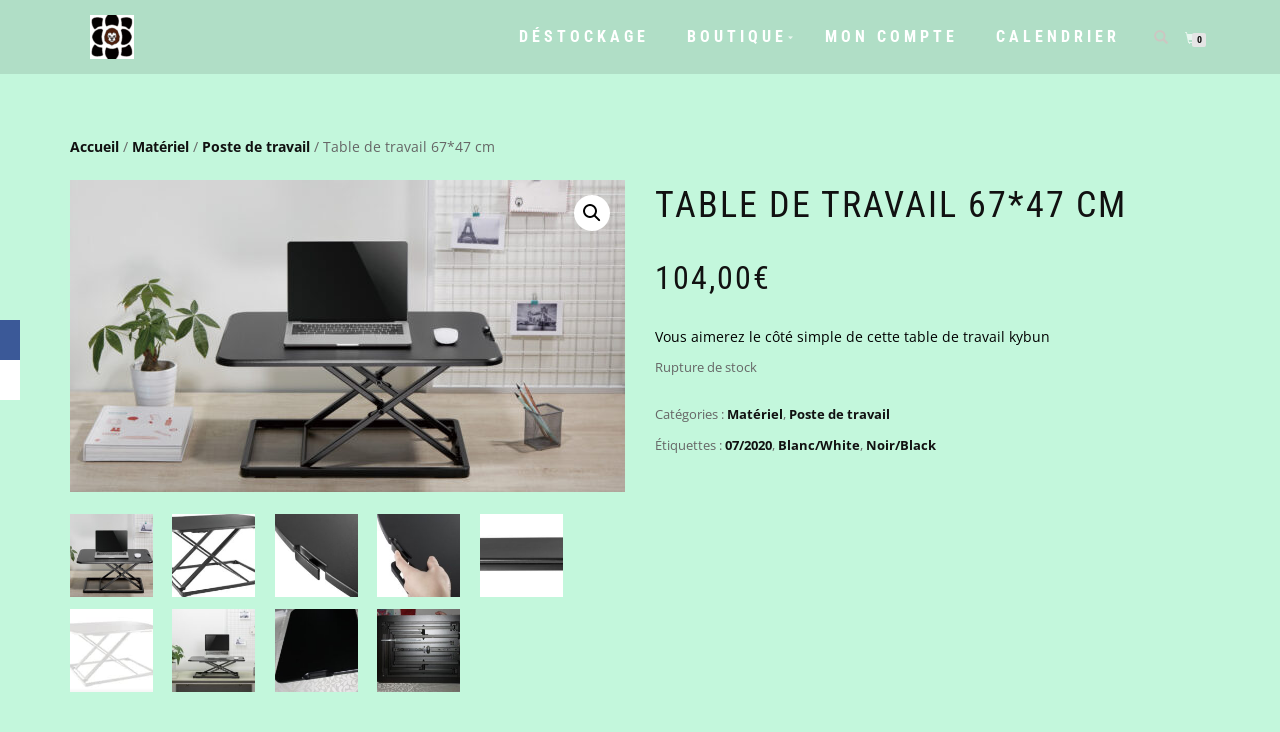

--- FILE ---
content_type: text/html; charset=UTF-8
request_url: https://leoman.fr/produit/table-de-travail/
body_size: 54531
content:
<!DOCTYPE html>
<html lang="fr-FR">
<head><meta charset="UTF-8"><script>if(navigator.userAgent.match(/MSIE|Internet Explorer/i)||navigator.userAgent.match(/Trident\/7\..*?rv:11/i)){var href=document.location.href;if(!href.match(/[?&]nowprocket/)){if(href.indexOf("?")==-1){if(href.indexOf("#")==-1){document.location.href=href+"?nowprocket=1"}else{document.location.href=href.replace("#","?nowprocket=1#")}}else{if(href.indexOf("#")==-1){document.location.href=href+"&nowprocket=1"}else{document.location.href=href.replace("#","&nowprocket=1#")}}}}</script><script>(()=>{class RocketLazyLoadScripts{constructor(){this.v="2.0.4",this.userEvents=["keydown","keyup","mousedown","mouseup","mousemove","mouseover","mouseout","touchmove","touchstart","touchend","touchcancel","wheel","click","dblclick","input"],this.attributeEvents=["onblur","onclick","oncontextmenu","ondblclick","onfocus","onmousedown","onmouseenter","onmouseleave","onmousemove","onmouseout","onmouseover","onmouseup","onmousewheel","onscroll","onsubmit"]}async t(){this.i(),this.o(),/iP(ad|hone)/.test(navigator.userAgent)&&this.h(),this.u(),this.l(this),this.m(),this.k(this),this.p(this),this._(),await Promise.all([this.R(),this.L()]),this.lastBreath=Date.now(),this.S(this),this.P(),this.D(),this.O(),this.M(),await this.C(this.delayedScripts.normal),await this.C(this.delayedScripts.defer),await this.C(this.delayedScripts.async),await this.T(),await this.F(),await this.j(),await this.A(),window.dispatchEvent(new Event("rocket-allScriptsLoaded")),this.everythingLoaded=!0,this.lastTouchEnd&&await new Promise(t=>setTimeout(t,500-Date.now()+this.lastTouchEnd)),this.I(),this.H(),this.U(),this.W()}i(){this.CSPIssue=sessionStorage.getItem("rocketCSPIssue"),document.addEventListener("securitypolicyviolation",t=>{this.CSPIssue||"script-src-elem"!==t.violatedDirective||"data"!==t.blockedURI||(this.CSPIssue=!0,sessionStorage.setItem("rocketCSPIssue",!0))},{isRocket:!0})}o(){window.addEventListener("pageshow",t=>{this.persisted=t.persisted,this.realWindowLoadedFired=!0},{isRocket:!0}),window.addEventListener("pagehide",()=>{this.onFirstUserAction=null},{isRocket:!0})}h(){let t;function e(e){t=e}window.addEventListener("touchstart",e,{isRocket:!0}),window.addEventListener("touchend",function i(o){o.changedTouches[0]&&t.changedTouches[0]&&Math.abs(o.changedTouches[0].pageX-t.changedTouches[0].pageX)<10&&Math.abs(o.changedTouches[0].pageY-t.changedTouches[0].pageY)<10&&o.timeStamp-t.timeStamp<200&&(window.removeEventListener("touchstart",e,{isRocket:!0}),window.removeEventListener("touchend",i,{isRocket:!0}),"INPUT"===o.target.tagName&&"text"===o.target.type||(o.target.dispatchEvent(new TouchEvent("touchend",{target:o.target,bubbles:!0})),o.target.dispatchEvent(new MouseEvent("mouseover",{target:o.target,bubbles:!0})),o.target.dispatchEvent(new PointerEvent("click",{target:o.target,bubbles:!0,cancelable:!0,detail:1,clientX:o.changedTouches[0].clientX,clientY:o.changedTouches[0].clientY})),event.preventDefault()))},{isRocket:!0})}q(t){this.userActionTriggered||("mousemove"!==t.type||this.firstMousemoveIgnored?"keyup"===t.type||"mouseover"===t.type||"mouseout"===t.type||(this.userActionTriggered=!0,this.onFirstUserAction&&this.onFirstUserAction()):this.firstMousemoveIgnored=!0),"click"===t.type&&t.preventDefault(),t.stopPropagation(),t.stopImmediatePropagation(),"touchstart"===this.lastEvent&&"touchend"===t.type&&(this.lastTouchEnd=Date.now()),"click"===t.type&&(this.lastTouchEnd=0),this.lastEvent=t.type,t.composedPath&&t.composedPath()[0].getRootNode()instanceof ShadowRoot&&(t.rocketTarget=t.composedPath()[0]),this.savedUserEvents.push(t)}u(){this.savedUserEvents=[],this.userEventHandler=this.q.bind(this),this.userEvents.forEach(t=>window.addEventListener(t,this.userEventHandler,{passive:!1,isRocket:!0})),document.addEventListener("visibilitychange",this.userEventHandler,{isRocket:!0})}U(){this.userEvents.forEach(t=>window.removeEventListener(t,this.userEventHandler,{passive:!1,isRocket:!0})),document.removeEventListener("visibilitychange",this.userEventHandler,{isRocket:!0}),this.savedUserEvents.forEach(t=>{(t.rocketTarget||t.target).dispatchEvent(new window[t.constructor.name](t.type,t))})}m(){const t="return false",e=Array.from(this.attributeEvents,t=>"data-rocket-"+t),i="["+this.attributeEvents.join("],[")+"]",o="[data-rocket-"+this.attributeEvents.join("],[data-rocket-")+"]",s=(e,i,o)=>{o&&o!==t&&(e.setAttribute("data-rocket-"+i,o),e["rocket"+i]=new Function("event",o),e.setAttribute(i,t))};new MutationObserver(t=>{for(const n of t)"attributes"===n.type&&(n.attributeName.startsWith("data-rocket-")||this.everythingLoaded?n.attributeName.startsWith("data-rocket-")&&this.everythingLoaded&&this.N(n.target,n.attributeName.substring(12)):s(n.target,n.attributeName,n.target.getAttribute(n.attributeName))),"childList"===n.type&&n.addedNodes.forEach(t=>{if(t.nodeType===Node.ELEMENT_NODE)if(this.everythingLoaded)for(const i of[t,...t.querySelectorAll(o)])for(const t of i.getAttributeNames())e.includes(t)&&this.N(i,t.substring(12));else for(const e of[t,...t.querySelectorAll(i)])for(const t of e.getAttributeNames())this.attributeEvents.includes(t)&&s(e,t,e.getAttribute(t))})}).observe(document,{subtree:!0,childList:!0,attributeFilter:[...this.attributeEvents,...e]})}I(){this.attributeEvents.forEach(t=>{document.querySelectorAll("[data-rocket-"+t+"]").forEach(e=>{this.N(e,t)})})}N(t,e){const i=t.getAttribute("data-rocket-"+e);i&&(t.setAttribute(e,i),t.removeAttribute("data-rocket-"+e))}k(t){Object.defineProperty(HTMLElement.prototype,"onclick",{get(){return this.rocketonclick||null},set(e){this.rocketonclick=e,this.setAttribute(t.everythingLoaded?"onclick":"data-rocket-onclick","this.rocketonclick(event)")}})}S(t){function e(e,i){let o=e[i];e[i]=null,Object.defineProperty(e,i,{get:()=>o,set(s){t.everythingLoaded?o=s:e["rocket"+i]=o=s}})}e(document,"onreadystatechange"),e(window,"onload"),e(window,"onpageshow");try{Object.defineProperty(document,"readyState",{get:()=>t.rocketReadyState,set(e){t.rocketReadyState=e},configurable:!0}),document.readyState="loading"}catch(t){console.log("WPRocket DJE readyState conflict, bypassing")}}l(t){this.originalAddEventListener=EventTarget.prototype.addEventListener,this.originalRemoveEventListener=EventTarget.prototype.removeEventListener,this.savedEventListeners=[],EventTarget.prototype.addEventListener=function(e,i,o){o&&o.isRocket||!t.B(e,this)&&!t.userEvents.includes(e)||t.B(e,this)&&!t.userActionTriggered||e.startsWith("rocket-")||t.everythingLoaded?t.originalAddEventListener.call(this,e,i,o):(t.savedEventListeners.push({target:this,remove:!1,type:e,func:i,options:o}),"mouseenter"!==e&&"mouseleave"!==e||t.originalAddEventListener.call(this,e,t.savedUserEvents.push,o))},EventTarget.prototype.removeEventListener=function(e,i,o){o&&o.isRocket||!t.B(e,this)&&!t.userEvents.includes(e)||t.B(e,this)&&!t.userActionTriggered||e.startsWith("rocket-")||t.everythingLoaded?t.originalRemoveEventListener.call(this,e,i,o):t.savedEventListeners.push({target:this,remove:!0,type:e,func:i,options:o})}}J(t,e){this.savedEventListeners=this.savedEventListeners.filter(i=>{let o=i.type,s=i.target||window;return e!==o||t!==s||(this.B(o,s)&&(i.type="rocket-"+o),this.$(i),!1)})}H(){EventTarget.prototype.addEventListener=this.originalAddEventListener,EventTarget.prototype.removeEventListener=this.originalRemoveEventListener,this.savedEventListeners.forEach(t=>this.$(t))}$(t){t.remove?this.originalRemoveEventListener.call(t.target,t.type,t.func,t.options):this.originalAddEventListener.call(t.target,t.type,t.func,t.options)}p(t){let e;function i(e){return t.everythingLoaded?e:e.split(" ").map(t=>"load"===t||t.startsWith("load.")?"rocket-jquery-load":t).join(" ")}function o(o){function s(e){const s=o.fn[e];o.fn[e]=o.fn.init.prototype[e]=function(){return this[0]===window&&t.userActionTriggered&&("string"==typeof arguments[0]||arguments[0]instanceof String?arguments[0]=i(arguments[0]):"object"==typeof arguments[0]&&Object.keys(arguments[0]).forEach(t=>{const e=arguments[0][t];delete arguments[0][t],arguments[0][i(t)]=e})),s.apply(this,arguments),this}}if(o&&o.fn&&!t.allJQueries.includes(o)){const e={DOMContentLoaded:[],"rocket-DOMContentLoaded":[]};for(const t in e)document.addEventListener(t,()=>{e[t].forEach(t=>t())},{isRocket:!0});o.fn.ready=o.fn.init.prototype.ready=function(i){function s(){parseInt(o.fn.jquery)>2?setTimeout(()=>i.bind(document)(o)):i.bind(document)(o)}return"function"==typeof i&&(t.realDomReadyFired?!t.userActionTriggered||t.fauxDomReadyFired?s():e["rocket-DOMContentLoaded"].push(s):e.DOMContentLoaded.push(s)),o([])},s("on"),s("one"),s("off"),t.allJQueries.push(o)}e=o}t.allJQueries=[],o(window.jQuery),Object.defineProperty(window,"jQuery",{get:()=>e,set(t){o(t)}})}P(){const t=new Map;document.write=document.writeln=function(e){const i=document.currentScript,o=document.createRange(),s=i.parentElement;let n=t.get(i);void 0===n&&(n=i.nextSibling,t.set(i,n));const c=document.createDocumentFragment();o.setStart(c,0),c.appendChild(o.createContextualFragment(e)),s.insertBefore(c,n)}}async R(){return new Promise(t=>{this.userActionTriggered?t():this.onFirstUserAction=t})}async L(){return new Promise(t=>{document.addEventListener("DOMContentLoaded",()=>{this.realDomReadyFired=!0,t()},{isRocket:!0})})}async j(){return this.realWindowLoadedFired?Promise.resolve():new Promise(t=>{window.addEventListener("load",t,{isRocket:!0})})}M(){this.pendingScripts=[];this.scriptsMutationObserver=new MutationObserver(t=>{for(const e of t)e.addedNodes.forEach(t=>{"SCRIPT"!==t.tagName||t.noModule||t.isWPRocket||this.pendingScripts.push({script:t,promise:new Promise(e=>{const i=()=>{const i=this.pendingScripts.findIndex(e=>e.script===t);i>=0&&this.pendingScripts.splice(i,1),e()};t.addEventListener("load",i,{isRocket:!0}),t.addEventListener("error",i,{isRocket:!0}),setTimeout(i,1e3)})})})}),this.scriptsMutationObserver.observe(document,{childList:!0,subtree:!0})}async F(){await this.X(),this.pendingScripts.length?(await this.pendingScripts[0].promise,await this.F()):this.scriptsMutationObserver.disconnect()}D(){this.delayedScripts={normal:[],async:[],defer:[]},document.querySelectorAll("script[type$=rocketlazyloadscript]").forEach(t=>{t.hasAttribute("data-rocket-src")?t.hasAttribute("async")&&!1!==t.async?this.delayedScripts.async.push(t):t.hasAttribute("defer")&&!1!==t.defer||"module"===t.getAttribute("data-rocket-type")?this.delayedScripts.defer.push(t):this.delayedScripts.normal.push(t):this.delayedScripts.normal.push(t)})}async _(){await this.L();let t=[];document.querySelectorAll("script[type$=rocketlazyloadscript][data-rocket-src]").forEach(e=>{let i=e.getAttribute("data-rocket-src");if(i&&!i.startsWith("data:")){i.startsWith("//")&&(i=location.protocol+i);try{const o=new URL(i).origin;o!==location.origin&&t.push({src:o,crossOrigin:e.crossOrigin||"module"===e.getAttribute("data-rocket-type")})}catch(t){}}}),t=[...new Map(t.map(t=>[JSON.stringify(t),t])).values()],this.Y(t,"preconnect")}async G(t){if(await this.K(),!0!==t.noModule||!("noModule"in HTMLScriptElement.prototype))return new Promise(e=>{let i;function o(){(i||t).setAttribute("data-rocket-status","executed"),e()}try{if(navigator.userAgent.includes("Firefox/")||""===navigator.vendor||this.CSPIssue)i=document.createElement("script"),[...t.attributes].forEach(t=>{let e=t.nodeName;"type"!==e&&("data-rocket-type"===e&&(e="type"),"data-rocket-src"===e&&(e="src"),i.setAttribute(e,t.nodeValue))}),t.text&&(i.text=t.text),t.nonce&&(i.nonce=t.nonce),i.hasAttribute("src")?(i.addEventListener("load",o,{isRocket:!0}),i.addEventListener("error",()=>{i.setAttribute("data-rocket-status","failed-network"),e()},{isRocket:!0}),setTimeout(()=>{i.isConnected||e()},1)):(i.text=t.text,o()),i.isWPRocket=!0,t.parentNode.replaceChild(i,t);else{const i=t.getAttribute("data-rocket-type"),s=t.getAttribute("data-rocket-src");i?(t.type=i,t.removeAttribute("data-rocket-type")):t.removeAttribute("type"),t.addEventListener("load",o,{isRocket:!0}),t.addEventListener("error",i=>{this.CSPIssue&&i.target.src.startsWith("data:")?(console.log("WPRocket: CSP fallback activated"),t.removeAttribute("src"),this.G(t).then(e)):(t.setAttribute("data-rocket-status","failed-network"),e())},{isRocket:!0}),s?(t.fetchPriority="high",t.removeAttribute("data-rocket-src"),t.src=s):t.src="data:text/javascript;base64,"+window.btoa(unescape(encodeURIComponent(t.text)))}}catch(i){t.setAttribute("data-rocket-status","failed-transform"),e()}});t.setAttribute("data-rocket-status","skipped")}async C(t){const e=t.shift();return e?(e.isConnected&&await this.G(e),this.C(t)):Promise.resolve()}O(){this.Y([...this.delayedScripts.normal,...this.delayedScripts.defer,...this.delayedScripts.async],"preload")}Y(t,e){this.trash=this.trash||[];let i=!0;var o=document.createDocumentFragment();t.forEach(t=>{const s=t.getAttribute&&t.getAttribute("data-rocket-src")||t.src;if(s&&!s.startsWith("data:")){const n=document.createElement("link");n.href=s,n.rel=e,"preconnect"!==e&&(n.as="script",n.fetchPriority=i?"high":"low"),t.getAttribute&&"module"===t.getAttribute("data-rocket-type")&&(n.crossOrigin=!0),t.crossOrigin&&(n.crossOrigin=t.crossOrigin),t.integrity&&(n.integrity=t.integrity),t.nonce&&(n.nonce=t.nonce),o.appendChild(n),this.trash.push(n),i=!1}}),document.head.appendChild(o)}W(){this.trash.forEach(t=>t.remove())}async T(){try{document.readyState="interactive"}catch(t){}this.fauxDomReadyFired=!0;try{await this.K(),this.J(document,"readystatechange"),document.dispatchEvent(new Event("rocket-readystatechange")),await this.K(),document.rocketonreadystatechange&&document.rocketonreadystatechange(),await this.K(),this.J(document,"DOMContentLoaded"),document.dispatchEvent(new Event("rocket-DOMContentLoaded")),await this.K(),this.J(window,"DOMContentLoaded"),window.dispatchEvent(new Event("rocket-DOMContentLoaded"))}catch(t){console.error(t)}}async A(){try{document.readyState="complete"}catch(t){}try{await this.K(),this.J(document,"readystatechange"),document.dispatchEvent(new Event("rocket-readystatechange")),await this.K(),document.rocketonreadystatechange&&document.rocketonreadystatechange(),await this.K(),this.J(window,"load"),window.dispatchEvent(new Event("rocket-load")),await this.K(),window.rocketonload&&window.rocketonload(),await this.K(),this.allJQueries.forEach(t=>t(window).trigger("rocket-jquery-load")),await this.K(),this.J(window,"pageshow");const t=new Event("rocket-pageshow");t.persisted=this.persisted,window.dispatchEvent(t),await this.K(),window.rocketonpageshow&&window.rocketonpageshow({persisted:this.persisted})}catch(t){console.error(t)}}async K(){Date.now()-this.lastBreath>45&&(await this.X(),this.lastBreath=Date.now())}async X(){return document.hidden?new Promise(t=>setTimeout(t)):new Promise(t=>requestAnimationFrame(t))}B(t,e){return e===document&&"readystatechange"===t||(e===document&&"DOMContentLoaded"===t||(e===window&&"DOMContentLoaded"===t||(e===window&&"load"===t||e===window&&"pageshow"===t)))}static run(){(new RocketLazyLoadScripts).t()}}RocketLazyLoadScripts.run()})();</script>

<meta name="viewport" content="width=device-width, initial-scale=1, maximum-scale=1">
<link rel="profile" href="http://gmpg.org/xfn/11">

		<!-- Google Analytics -->
		<!-- Global site tag (gtag.js) - Google Analytics -->
		<script type="rocketlazyloadscript" async data-rocket-src="https://www.googletagmanager.com/gtag/js?id=UA-130543621-1"></script>
		<script type="rocketlazyloadscript">
			window.dataLayer = window.dataLayer || [];

			function gtag() {
				dataLayer.push( arguments );
			}

			gtag( 'js', new Date() );

			gtag( 'config', 'UA-130543621-1' );
		</script>
		<!-- End Google Analytics -->
		<title>Table de travail 67*47 cm &#8211; Léoman SAS</title>
<style id="wpr-usedcss">img:is([sizes=auto i],[sizes^="auto," i]){contain-intrinsic-size:3000px 1500px}img.emoji{display:inline!important;border:none!important;box-shadow:none!important;height:1em!important;width:1em!important;margin:0 .07em!important;vertical-align:-.1em!important;background:0 0!important;padding:0!important}:where(.wp-block-button__link){border-radius:9999px;box-shadow:none;padding:calc(.667em + 2px) calc(1.333em + 2px);text-decoration:none}:root :where(.wp-block-button .wp-block-button__link.is-style-outline),:root :where(.wp-block-button.is-style-outline>.wp-block-button__link){border:2px solid;padding:.667em 1.333em}:root :where(.wp-block-button .wp-block-button__link.is-style-outline:not(.has-text-color)),:root :where(.wp-block-button.is-style-outline>.wp-block-button__link:not(.has-text-color)){color:currentColor}:root :where(.wp-block-button .wp-block-button__link.is-style-outline:not(.has-background)),:root :where(.wp-block-button.is-style-outline>.wp-block-button__link:not(.has-background)){background-color:initial;background-image:none}:where(.wp-block-calendar table:not(.has-background) th){background:#ddd}:where(.wp-block-columns){margin-bottom:1.75em}:where(.wp-block-columns.has-background){padding:1.25em 2.375em}:where(.wp-block-post-comments input[type=submit]){border:none}:where(.wp-block-cover-image:not(.has-text-color)),:where(.wp-block-cover:not(.has-text-color)){color:#fff}:where(.wp-block-cover-image.is-light:not(.has-text-color)),:where(.wp-block-cover.is-light:not(.has-text-color)){color:#000}:root :where(.wp-block-cover h1:not(.has-text-color)),:root :where(.wp-block-cover h2:not(.has-text-color)),:root :where(.wp-block-cover h3:not(.has-text-color)),:root :where(.wp-block-cover h4:not(.has-text-color)),:root :where(.wp-block-cover h5:not(.has-text-color)),:root :where(.wp-block-cover h6:not(.has-text-color)),:root :where(.wp-block-cover p:not(.has-text-color)){color:inherit}:where(.wp-block-file){margin-bottom:1.5em}:where(.wp-block-file__button){border-radius:2em;display:inline-block;padding:.5em 1em}:where(.wp-block-file__button):is(a):active,:where(.wp-block-file__button):is(a):focus,:where(.wp-block-file__button):is(a):hover,:where(.wp-block-file__button):is(a):visited{box-shadow:none;color:#fff;opacity:.85;text-decoration:none}:where(.wp-block-group.wp-block-group-is-layout-constrained){position:relative}.wp-block-image a{display:inline-block}.wp-block-image img{box-sizing:border-box;height:auto;max-width:100%;vertical-align:bottom}@media (prefers-reduced-motion:no-preference){.wp-block-image img.hide{visibility:hidden}.wp-block-image img.show{animation:.4s show-content-image}}.wp-block-image[style*=border-radius] img,.wp-block-image[style*=border-radius]>a{border-radius:inherit}.wp-block-image :where(figcaption){margin-bottom:1em;margin-top:.5em}:root :where(.wp-block-image.is-style-rounded img,.wp-block-image .is-style-rounded img){border-radius:9999px}.wp-block-image figure{margin:0}@keyframes show-content-image{0%{visibility:hidden}99%{visibility:hidden}to{visibility:visible}}:where(.wp-block-latest-comments:not([style*=line-height] .wp-block-latest-comments__comment)){line-height:1.1}:where(.wp-block-latest-comments:not([style*=line-height] .wp-block-latest-comments__comment-excerpt p)){line-height:1.8}:root :where(.wp-block-latest-posts.is-grid){padding:0}:root :where(.wp-block-latest-posts.wp-block-latest-posts__list){padding-left:0}ol,ul{box-sizing:border-box}:root :where(.wp-block-list.has-background){padding:1.25em 2.375em}:where(.wp-block-navigation.has-background .wp-block-navigation-item a:not(.wp-element-button)),:where(.wp-block-navigation.has-background .wp-block-navigation-submenu a:not(.wp-element-button)){padding:.5em 1em}:where(.wp-block-navigation .wp-block-navigation__submenu-container .wp-block-navigation-item a:not(.wp-element-button)),:where(.wp-block-navigation .wp-block-navigation__submenu-container .wp-block-navigation-submenu a:not(.wp-element-button)),:where(.wp-block-navigation .wp-block-navigation__submenu-container .wp-block-navigation-submenu button.wp-block-navigation-item__content),:where(.wp-block-navigation .wp-block-navigation__submenu-container .wp-block-pages-list__item button.wp-block-navigation-item__content){padding:.5em 1em}:root :where(p.has-background){padding:1.25em 2.375em}:where(p.has-text-color:not(.has-link-color)) a{color:inherit}:where(.wp-block-post-comments-form) input:not([type=submit]),:where(.wp-block-post-comments-form) textarea{border:1px solid #949494;font-family:inherit;font-size:1em}:where(.wp-block-post-comments-form) input:where(:not([type=submit]):not([type=checkbox])),:where(.wp-block-post-comments-form) textarea{padding:calc(.667em + 2px)}:where(.wp-block-post-excerpt){box-sizing:border-box;margin-bottom:var(--wp--style--block-gap);margin-top:var(--wp--style--block-gap)}:where(.wp-block-preformatted.has-background){padding:1.25em 2.375em}:where(.wp-block-search__button){border:1px solid #ccc;padding:6px 10px}:where(.wp-block-search__input){font-family:inherit;font-size:inherit;font-style:inherit;font-weight:inherit;letter-spacing:inherit;line-height:inherit;text-transform:inherit}:where(.wp-block-search__button-inside .wp-block-search__inside-wrapper){border:1px solid #949494;box-sizing:border-box;padding:4px}:where(.wp-block-search__button-inside .wp-block-search__inside-wrapper) .wp-block-search__input{border:none;border-radius:0;padding:0 4px}:where(.wp-block-search__button-inside .wp-block-search__inside-wrapper) .wp-block-search__input:focus{outline:0}:where(.wp-block-search__button-inside .wp-block-search__inside-wrapper) :where(.wp-block-search__button){padding:4px 8px}:root :where(.wp-block-separator.is-style-dots){height:auto;line-height:1;text-align:center}:root :where(.wp-block-separator.is-style-dots):before{color:currentColor;content:"···";font-family:serif;font-size:1.5em;letter-spacing:2em;padding-left:2em}:root :where(.wp-block-site-logo.is-style-rounded){border-radius:9999px}:where(.wp-block-social-links:not(.is-style-logos-only)) .wp-social-link{background-color:#f0f0f0;color:#444}:where(.wp-block-social-links:not(.is-style-logos-only)) .wp-social-link-amazon{background-color:#f90;color:#fff}:where(.wp-block-social-links:not(.is-style-logos-only)) .wp-social-link-bandcamp{background-color:#1ea0c3;color:#fff}:where(.wp-block-social-links:not(.is-style-logos-only)) .wp-social-link-behance{background-color:#0757fe;color:#fff}:where(.wp-block-social-links:not(.is-style-logos-only)) .wp-social-link-bluesky{background-color:#0a7aff;color:#fff}:where(.wp-block-social-links:not(.is-style-logos-only)) .wp-social-link-codepen{background-color:#1e1f26;color:#fff}:where(.wp-block-social-links:not(.is-style-logos-only)) .wp-social-link-deviantart{background-color:#02e49b;color:#fff}:where(.wp-block-social-links:not(.is-style-logos-only)) .wp-social-link-dribbble{background-color:#e94c89;color:#fff}:where(.wp-block-social-links:not(.is-style-logos-only)) .wp-social-link-dropbox{background-color:#4280ff;color:#fff}:where(.wp-block-social-links:not(.is-style-logos-only)) .wp-social-link-etsy{background-color:#f45800;color:#fff}:where(.wp-block-social-links:not(.is-style-logos-only)) .wp-social-link-facebook{background-color:#0866ff;color:#fff}:where(.wp-block-social-links:not(.is-style-logos-only)) .wp-social-link-fivehundredpx{background-color:#000;color:#fff}:where(.wp-block-social-links:not(.is-style-logos-only)) .wp-social-link-flickr{background-color:#0461dd;color:#fff}:where(.wp-block-social-links:not(.is-style-logos-only)) .wp-social-link-foursquare{background-color:#e65678;color:#fff}:where(.wp-block-social-links:not(.is-style-logos-only)) .wp-social-link-github{background-color:#24292d;color:#fff}:where(.wp-block-social-links:not(.is-style-logos-only)) .wp-social-link-goodreads{background-color:#eceadd;color:#382110}:where(.wp-block-social-links:not(.is-style-logos-only)) .wp-social-link-google{background-color:#ea4434;color:#fff}:where(.wp-block-social-links:not(.is-style-logos-only)) .wp-social-link-gravatar{background-color:#1d4fc4;color:#fff}:where(.wp-block-social-links:not(.is-style-logos-only)) .wp-social-link-instagram{background-color:#f00075;color:#fff}:where(.wp-block-social-links:not(.is-style-logos-only)) .wp-social-link-lastfm{background-color:#e21b24;color:#fff}:where(.wp-block-social-links:not(.is-style-logos-only)) .wp-social-link-linkedin{background-color:#0d66c2;color:#fff}:where(.wp-block-social-links:not(.is-style-logos-only)) .wp-social-link-mastodon{background-color:#3288d4;color:#fff}:where(.wp-block-social-links:not(.is-style-logos-only)) .wp-social-link-medium{background-color:#000;color:#fff}:where(.wp-block-social-links:not(.is-style-logos-only)) .wp-social-link-meetup{background-color:#f6405f;color:#fff}:where(.wp-block-social-links:not(.is-style-logos-only)) .wp-social-link-patreon{background-color:#000;color:#fff}:where(.wp-block-social-links:not(.is-style-logos-only)) .wp-social-link-pinterest{background-color:#e60122;color:#fff}:where(.wp-block-social-links:not(.is-style-logos-only)) .wp-social-link-pocket{background-color:#ef4155;color:#fff}:where(.wp-block-social-links:not(.is-style-logos-only)) .wp-social-link-reddit{background-color:#ff4500;color:#fff}:where(.wp-block-social-links:not(.is-style-logos-only)) .wp-social-link-skype{background-color:#0478d7;color:#fff}:where(.wp-block-social-links:not(.is-style-logos-only)) .wp-social-link-snapchat{background-color:#fefc00;color:#fff;stroke:#000}:where(.wp-block-social-links:not(.is-style-logos-only)) .wp-social-link-soundcloud{background-color:#ff5600;color:#fff}:where(.wp-block-social-links:not(.is-style-logos-only)) .wp-social-link-spotify{background-color:#1bd760;color:#fff}:where(.wp-block-social-links:not(.is-style-logos-only)) .wp-social-link-telegram{background-color:#2aabee;color:#fff}:where(.wp-block-social-links:not(.is-style-logos-only)) .wp-social-link-threads{background-color:#000;color:#fff}:where(.wp-block-social-links:not(.is-style-logos-only)) .wp-social-link-tiktok{background-color:#000;color:#fff}:where(.wp-block-social-links:not(.is-style-logos-only)) .wp-social-link-tumblr{background-color:#011835;color:#fff}:where(.wp-block-social-links:not(.is-style-logos-only)) .wp-social-link-twitch{background-color:#6440a4;color:#fff}:where(.wp-block-social-links:not(.is-style-logos-only)) .wp-social-link-twitter{background-color:#1da1f2;color:#fff}:where(.wp-block-social-links:not(.is-style-logos-only)) .wp-social-link-vimeo{background-color:#1eb7ea;color:#fff}:where(.wp-block-social-links:not(.is-style-logos-only)) .wp-social-link-vk{background-color:#4680c2;color:#fff}:where(.wp-block-social-links:not(.is-style-logos-only)) .wp-social-link-wordpress{background-color:#3499cd;color:#fff}:where(.wp-block-social-links:not(.is-style-logos-only)) .wp-social-link-whatsapp{background-color:#25d366;color:#fff}:where(.wp-block-social-links:not(.is-style-logos-only)) .wp-social-link-x{background-color:#000;color:#fff}:where(.wp-block-social-links:not(.is-style-logos-only)) .wp-social-link-yelp{background-color:#d32422;color:#fff}:where(.wp-block-social-links:not(.is-style-logos-only)) .wp-social-link-youtube{background-color:red;color:#fff}:where(.wp-block-social-links.is-style-logos-only) .wp-social-link{background:0 0}:where(.wp-block-social-links.is-style-logos-only) .wp-social-link svg{height:1.25em;width:1.25em}:where(.wp-block-social-links.is-style-logos-only) .wp-social-link-amazon{color:#f90}:where(.wp-block-social-links.is-style-logos-only) .wp-social-link-bandcamp{color:#1ea0c3}:where(.wp-block-social-links.is-style-logos-only) .wp-social-link-behance{color:#0757fe}:where(.wp-block-social-links.is-style-logos-only) .wp-social-link-bluesky{color:#0a7aff}:where(.wp-block-social-links.is-style-logos-only) .wp-social-link-codepen{color:#1e1f26}:where(.wp-block-social-links.is-style-logos-only) .wp-social-link-deviantart{color:#02e49b}:where(.wp-block-social-links.is-style-logos-only) .wp-social-link-dribbble{color:#e94c89}:where(.wp-block-social-links.is-style-logos-only) .wp-social-link-dropbox{color:#4280ff}:where(.wp-block-social-links.is-style-logos-only) .wp-social-link-etsy{color:#f45800}:where(.wp-block-social-links.is-style-logos-only) .wp-social-link-facebook{color:#0866ff}:where(.wp-block-social-links.is-style-logos-only) .wp-social-link-fivehundredpx{color:#000}:where(.wp-block-social-links.is-style-logos-only) .wp-social-link-flickr{color:#0461dd}:where(.wp-block-social-links.is-style-logos-only) .wp-social-link-foursquare{color:#e65678}:where(.wp-block-social-links.is-style-logos-only) .wp-social-link-github{color:#24292d}:where(.wp-block-social-links.is-style-logos-only) .wp-social-link-goodreads{color:#382110}:where(.wp-block-social-links.is-style-logos-only) .wp-social-link-google{color:#ea4434}:where(.wp-block-social-links.is-style-logos-only) .wp-social-link-gravatar{color:#1d4fc4}:where(.wp-block-social-links.is-style-logos-only) .wp-social-link-instagram{color:#f00075}:where(.wp-block-social-links.is-style-logos-only) .wp-social-link-lastfm{color:#e21b24}:where(.wp-block-social-links.is-style-logos-only) .wp-social-link-linkedin{color:#0d66c2}:where(.wp-block-social-links.is-style-logos-only) .wp-social-link-mastodon{color:#3288d4}:where(.wp-block-social-links.is-style-logos-only) .wp-social-link-medium{color:#000}:where(.wp-block-social-links.is-style-logos-only) .wp-social-link-meetup{color:#f6405f}:where(.wp-block-social-links.is-style-logos-only) .wp-social-link-patreon{color:#000}:where(.wp-block-social-links.is-style-logos-only) .wp-social-link-pinterest{color:#e60122}:where(.wp-block-social-links.is-style-logos-only) .wp-social-link-pocket{color:#ef4155}:where(.wp-block-social-links.is-style-logos-only) .wp-social-link-reddit{color:#ff4500}:where(.wp-block-social-links.is-style-logos-only) .wp-social-link-skype{color:#0478d7}:where(.wp-block-social-links.is-style-logos-only) .wp-social-link-snapchat{color:#fff;stroke:#000}:where(.wp-block-social-links.is-style-logos-only) .wp-social-link-soundcloud{color:#ff5600}:where(.wp-block-social-links.is-style-logos-only) .wp-social-link-spotify{color:#1bd760}:where(.wp-block-social-links.is-style-logos-only) .wp-social-link-telegram{color:#2aabee}:where(.wp-block-social-links.is-style-logos-only) .wp-social-link-threads{color:#000}:where(.wp-block-social-links.is-style-logos-only) .wp-social-link-tiktok{color:#000}:where(.wp-block-social-links.is-style-logos-only) .wp-social-link-tumblr{color:#011835}:where(.wp-block-social-links.is-style-logos-only) .wp-social-link-twitch{color:#6440a4}:where(.wp-block-social-links.is-style-logos-only) .wp-social-link-twitter{color:#1da1f2}:where(.wp-block-social-links.is-style-logos-only) .wp-social-link-vimeo{color:#1eb7ea}:where(.wp-block-social-links.is-style-logos-only) .wp-social-link-vk{color:#4680c2}:where(.wp-block-social-links.is-style-logos-only) .wp-social-link-whatsapp{color:#25d366}:where(.wp-block-social-links.is-style-logos-only) .wp-social-link-wordpress{color:#3499cd}:where(.wp-block-social-links.is-style-logos-only) .wp-social-link-x{color:#000}:where(.wp-block-social-links.is-style-logos-only) .wp-social-link-yelp{color:#d32422}:where(.wp-block-social-links.is-style-logos-only) .wp-social-link-youtube{color:red}:root :where(.wp-block-social-links .wp-social-link a){padding:.25em}:root :where(.wp-block-social-links.is-style-logos-only .wp-social-link a){padding:0}:root :where(.wp-block-social-links.is-style-pill-shape .wp-social-link a){padding-left:.66667em;padding-right:.66667em}:root :where(.wp-block-tag-cloud.is-style-outline){display:flex;flex-wrap:wrap;gap:1ch}:root :where(.wp-block-tag-cloud.is-style-outline a){border:1px solid;font-size:unset!important;margin-right:0;padding:1ch 2ch;text-decoration:none!important}:root :where(.wp-block-table-of-contents){box-sizing:border-box}:where(.wp-block-term-description){box-sizing:border-box;margin-bottom:var(--wp--style--block-gap);margin-top:var(--wp--style--block-gap)}:where(pre.wp-block-verse){font-family:inherit}.entry-content{counter-reset:footnotes}:root{--wp--preset--font-size--normal:16px;--wp--preset--font-size--huge:42px}.screen-reader-text{border:0;clip:rect(1px,1px,1px,1px);clip-path:inset(50%);height:1px;margin:-1px;overflow:hidden;padding:0;position:absolute;width:1px;word-wrap:normal!important}.screen-reader-text:focus{background-color:#ddd;clip:auto!important;clip-path:none;color:#444;display:block;font-size:1em;height:auto;left:5px;line-height:normal;padding:15px 23px 14px;text-decoration:none;top:5px;width:auto;z-index:100000}html :where(.has-border-color){border-style:solid}html :where([style*=border-top-color]){border-top-style:solid}html :where([style*=border-right-color]){border-right-style:solid}html :where([style*=border-bottom-color]){border-bottom-style:solid}html :where([style*=border-left-color]){border-left-style:solid}html :where([style*=border-width]){border-style:solid}html :where([style*=border-top-width]){border-top-style:solid}html :where([style*=border-right-width]){border-right-style:solid}html :where([style*=border-bottom-width]){border-bottom-style:solid}html :where([style*=border-left-width]){border-left-style:solid}html :where(img[class*=wp-image-]){height:auto;max-width:100%}:where(figure){margin:0 0 1em}html :where(.is-position-sticky){--wp-admin--admin-bar--position-offset:var(--wp-admin--admin-bar--height,0px)}@media screen and (max-width:600px){html :where(.is-position-sticky){--wp-admin--admin-bar--position-offset:0px}}:root{--wp--preset--aspect-ratio--square:1;--wp--preset--aspect-ratio--4-3:4/3;--wp--preset--aspect-ratio--3-4:3/4;--wp--preset--aspect-ratio--3-2:3/2;--wp--preset--aspect-ratio--2-3:2/3;--wp--preset--aspect-ratio--16-9:16/9;--wp--preset--aspect-ratio--9-16:9/16;--wp--preset--color--black:#000000;--wp--preset--color--cyan-bluish-gray:#abb8c3;--wp--preset--color--white:#ffffff;--wp--preset--color--pale-pink:#f78da7;--wp--preset--color--vivid-red:#cf2e2e;--wp--preset--color--luminous-vivid-orange:#ff6900;--wp--preset--color--luminous-vivid-amber:#fcb900;--wp--preset--color--light-green-cyan:#7bdcb5;--wp--preset--color--vivid-green-cyan:#00d084;--wp--preset--color--pale-cyan-blue:#8ed1fc;--wp--preset--color--vivid-cyan-blue:#0693e3;--wp--preset--color--vivid-purple:#9b51e0;--wp--preset--gradient--vivid-cyan-blue-to-vivid-purple:linear-gradient(135deg,rgba(6, 147, 227, 1) 0%,rgb(155, 81, 224) 100%);--wp--preset--gradient--light-green-cyan-to-vivid-green-cyan:linear-gradient(135deg,rgb(122, 220, 180) 0%,rgb(0, 208, 130) 100%);--wp--preset--gradient--luminous-vivid-amber-to-luminous-vivid-orange:linear-gradient(135deg,rgba(252, 185, 0, 1) 0%,rgba(255, 105, 0, 1) 100%);--wp--preset--gradient--luminous-vivid-orange-to-vivid-red:linear-gradient(135deg,rgba(255, 105, 0, 1) 0%,rgb(207, 46, 46) 100%);--wp--preset--gradient--very-light-gray-to-cyan-bluish-gray:linear-gradient(135deg,rgb(238, 238, 238) 0%,rgb(169, 184, 195) 100%);--wp--preset--gradient--cool-to-warm-spectrum:linear-gradient(135deg,rgb(74, 234, 220) 0%,rgb(151, 120, 209) 20%,rgb(207, 42, 186) 40%,rgb(238, 44, 130) 60%,rgb(251, 105, 98) 80%,rgb(254, 248, 76) 100%);--wp--preset--gradient--blush-light-purple:linear-gradient(135deg,rgb(255, 206, 236) 0%,rgb(152, 150, 240) 100%);--wp--preset--gradient--blush-bordeaux:linear-gradient(135deg,rgb(254, 205, 165) 0%,rgb(254, 45, 45) 50%,rgb(107, 0, 62) 100%);--wp--preset--gradient--luminous-dusk:linear-gradient(135deg,rgb(255, 203, 112) 0%,rgb(199, 81, 192) 50%,rgb(65, 88, 208) 100%);--wp--preset--gradient--pale-ocean:linear-gradient(135deg,rgb(255, 245, 203) 0%,rgb(182, 227, 212) 50%,rgb(51, 167, 181) 100%);--wp--preset--gradient--electric-grass:linear-gradient(135deg,rgb(202, 248, 128) 0%,rgb(113, 206, 126) 100%);--wp--preset--gradient--midnight:linear-gradient(135deg,rgb(2, 3, 129) 0%,rgb(40, 116, 252) 100%);--wp--preset--font-size--small:13px;--wp--preset--font-size--medium:20px;--wp--preset--font-size--large:36px;--wp--preset--font-size--x-large:42px;--wp--preset--font-family--inter:"Inter",sans-serif;--wp--preset--font-family--cardo:Cardo;--wp--preset--spacing--20:0.44rem;--wp--preset--spacing--30:0.67rem;--wp--preset--spacing--40:1rem;--wp--preset--spacing--50:1.5rem;--wp--preset--spacing--60:2.25rem;--wp--preset--spacing--70:3.38rem;--wp--preset--spacing--80:5.06rem;--wp--preset--shadow--natural:6px 6px 9px rgba(0, 0, 0, .2);--wp--preset--shadow--deep:12px 12px 50px rgba(0, 0, 0, .4);--wp--preset--shadow--sharp:6px 6px 0px rgba(0, 0, 0, .2);--wp--preset--shadow--outlined:6px 6px 0px -3px rgba(255, 255, 255, 1),6px 6px rgba(0, 0, 0, 1);--wp--preset--shadow--crisp:6px 6px 0px rgba(0, 0, 0, 1)}:where(.is-layout-flex){gap:.5em}:where(.is-layout-grid){gap:.5em}:where(.wp-block-post-template.is-layout-flex){gap:1.25em}:where(.wp-block-post-template.is-layout-grid){gap:1.25em}:where(.wp-block-columns.is-layout-flex){gap:2em}:where(.wp-block-columns.is-layout-grid){gap:2em}:root :where(.wp-block-pullquote){font-size:1.5em;line-height:1.6}.obfx-sharing{position:fixed;z-index:10000;top:50%;margin:0;padding:0;list-style:none;-webkit-transform:translateY(-50%);-ms-transform:translateY(-50%);transform:translateY(-50%)}.obfx-sharing li{display:block;position:relative}.obfx-sharing a{display:block;position:relative;z-index:10000;padding:5px 10px;color:#fff;font-size:20px;line-height:30px;text-decoration:none;letter-spacing:normal}.obfx-sharing a:focus,.obfx-sharing a:hover,.obfx-sharing a:visited{color:#fff;text-decoration:none}.obfx-sharing i{width:20px;height:20px;padding-top:5px;font-size:18px;line-height:20px;text-align:center}.obfx-sharing .socicon-twitter:before{min-width:20px;min-height:20px;transform:translateY(4px)}.obfx-sharing span{display:none;position:absolute;z-index:-10;top:0;right:0;bottom:0;left:-200%;padding:5px 10px;background:rgba(0,0,0,.375);font-size:13px;line-height:30px;-webkit-transition:.3s;transition:.3s ease all}.obfx-sharing a:hover>span{display:inline-block}.obfx-sharing-inline{list-style:none}.obfx-sharing-inline li{display:inline}.obfx-sharing a.facebook{background-color:#3b5998}.obfx-sharing a.twitter{background-color:#fff}.obfx-sharing a.pinterest{background-color:#bd081c}.obfx-sharing a.viber{background-color:#00b901}@font-face{font-display:swap;font-family:Socicon;src:url('https://leoman.fr/wordpress/wp-content/plugins/themeisle-companion/obfx_modules/social-sharing/css/vendor/socicon/fonts/Socicon.woff2?2y44c5') format('woff2'),url('https://leoman.fr/wordpress/wp-content/plugins/themeisle-companion/obfx_modules/social-sharing/css/vendor/socicon/fonts/Socicon.woff?2y44c5') format('woff'),url('https://leoman.fr/wordpress/wp-content/plugins/themeisle-companion/obfx_modules/social-sharing/css/vendor/socicon/fonts/Socicon.ttf?2y44c5') format('truetype');font-weight:400;font-style:normal}[class*=" socicon-"],[class^=socicon-]{font-family:Socicon!important;font-weight:400;font-style:normal;font-variant:normal;-webkit-font-smoothing:antialiased;-moz-osx-font-smoothing:grayscale;line-height:1;text-transform:none;speak:none}.socicon-facebook:before{content:"\e028"}.socicon-twitter:before{content:"";background-image:url(https://leoman.fr/wordpress/wp-content/plugins/themeisle-companion/obfx_modules/social-sharing/css/vendor/socicon/twitter-x.svg);min-width:13px;min-height:13px;display:inline-block}.woocommerce img.pswp__img,.woocommerce-page img.pswp__img{max-width:none}button.pswp__button{box-shadow:none!important;background-image:url(https://leoman.fr/wordpress/wp-content/plugins/woocommerce/assets/css/photoswipe/default-skin/default-skin.png)!important}button.pswp__button,button.pswp__button--arrow--left::before,button.pswp__button--arrow--right::before,button.pswp__button:hover{background-color:transparent!important}button.pswp__button--arrow--left,button.pswp__button--arrow--left:hover,button.pswp__button--arrow--right,button.pswp__button--arrow--right:hover{background-image:none!important}button.pswp__button--close:hover{background-position:0 -44px}button.pswp__button--zoom:hover{background-position:-88px 0}.pswp{display:none;position:absolute;width:100%;height:100%;left:0;top:0;overflow:hidden;-ms-touch-action:none;touch-action:none;z-index:1500;-webkit-text-size-adjust:100%;-webkit-backface-visibility:hidden;outline:0}.pswp *{-webkit-box-sizing:border-box;box-sizing:border-box}.pswp img{max-width:none}.pswp--animate_opacity{opacity:.001;will-change:opacity;-webkit-transition:opacity 333ms cubic-bezier(.4,0,.22,1);transition:opacity 333ms cubic-bezier(.4,0,.22,1)}.pswp--open{display:block}.pswp--zoom-allowed .pswp__img{cursor:-webkit-zoom-in;cursor:-moz-zoom-in;cursor:zoom-in}.pswp--zoomed-in .pswp__img{cursor:-webkit-grab;cursor:-moz-grab;cursor:grab}.pswp--dragging .pswp__img{cursor:-webkit-grabbing;cursor:-moz-grabbing;cursor:grabbing}.pswp__bg{position:absolute;left:0;top:0;width:100%;height:100%;background:#000;opacity:0;-webkit-transform:translateZ(0);transform:translateZ(0);-webkit-backface-visibility:hidden;will-change:opacity}.pswp__scroll-wrap{position:absolute;left:0;top:0;width:100%;height:100%;overflow:hidden}.pswp__container,.pswp__zoom-wrap{-ms-touch-action:none;touch-action:none;position:absolute;left:0;right:0;top:0;bottom:0}.pswp__container,.pswp__img{-webkit-user-select:none;-moz-user-select:none;-ms-user-select:none;user-select:none;-webkit-tap-highlight-color:transparent;-webkit-touch-callout:none}.pswp__zoom-wrap{position:absolute;width:100%;-webkit-transform-origin:left top;-ms-transform-origin:left top;transform-origin:left top;-webkit-transition:-webkit-transform 333ms cubic-bezier(.4,0,.22,1);transition:transform 333ms cubic-bezier(.4,0,.22,1)}.pswp__bg{will-change:opacity;-webkit-transition:opacity 333ms cubic-bezier(.4,0,.22,1);transition:opacity 333ms cubic-bezier(.4,0,.22,1)}.pswp--animated-in .pswp__bg,.pswp--animated-in .pswp__zoom-wrap{-webkit-transition:none;transition:none}.pswp__container,.pswp__zoom-wrap{-webkit-backface-visibility:hidden}.pswp__item{position:absolute;left:0;right:0;top:0;bottom:0;overflow:hidden}.pswp__img{position:absolute;width:auto;height:auto;top:0;left:0}.pswp__img--placeholder{-webkit-backface-visibility:hidden}.pswp__img--placeholder--blank{background:#222}.pswp--ie .pswp__img{width:100%!important;height:auto!important;left:0;top:0}.pswp__error-msg{position:absolute;left:0;top:50%;width:100%;text-align:center;font-size:14px;line-height:16px;margin-top:-8px;color:#ccc}.pswp__error-msg a{color:#ccc;text-decoration:underline}.pswp__button{width:44px;height:44px;position:relative;background:0 0;cursor:pointer;overflow:visible;-webkit-appearance:none;display:block;border:0;padding:0;margin:0;float:left;opacity:.75;-webkit-transition:opacity .2s;transition:opacity .2s;-webkit-box-shadow:none;box-shadow:none}.pswp__button:focus,.pswp__button:hover{opacity:1}.pswp__button:active{outline:0;opacity:.9}.pswp__button::-moz-focus-inner{padding:0;border:0}.pswp__ui--over-close .pswp__button--close{opacity:1}.pswp__button,.pswp__button--arrow--left:before,.pswp__button--arrow--right:before{background:url(https://leoman.fr/wordpress/wp-content/plugins/woocommerce/assets/css/photoswipe/default-skin/default-skin.png) no-repeat;background-size:264px 88px;width:44px;height:44px}@media (-webkit-min-device-pixel-ratio:1.1),(-webkit-min-device-pixel-ratio:1.09375),(min-resolution:105dpi),(min-resolution:1.1dppx){.pswp--svg .pswp__button,.pswp--svg .pswp__button--arrow--left:before,.pswp--svg .pswp__button--arrow--right:before{background-image:url(https://leoman.fr/wordpress/wp-content/plugins/woocommerce/assets/css/photoswipe/default-skin/default-skin.svg)}.pswp--svg .pswp__button--arrow--left,.pswp--svg .pswp__button--arrow--right{background:0 0}}.pswp__button--close{background-position:0 -44px}.pswp__button--share{background-position:-44px -44px}.pswp__button--fs{display:none}.pswp--supports-fs .pswp__button--fs{display:block}.pswp--fs .pswp__button--fs{background-position:-44px 0}.pswp__button--zoom{display:none;background-position:-88px 0}.pswp--zoom-allowed .pswp__button--zoom{display:block}.pswp--zoomed-in .pswp__button--zoom{background-position:-132px 0}.pswp--touch .pswp__button--arrow--left,.pswp--touch .pswp__button--arrow--right{visibility:hidden}.pswp__button--arrow--left,.pswp__button--arrow--right{background:0 0;top:50%;margin-top:-50px;width:70px;height:100px;position:absolute}.pswp__button--arrow--left{left:0}.pswp__button--arrow--right{right:0}.pswp__button--arrow--left:before,.pswp__button--arrow--right:before{content:'';top:35px;background-color:rgba(0,0,0,.3);height:30px;width:32px;position:absolute}.pswp__button--arrow--left:before{left:6px;background-position:-138px -44px}.pswp__button--arrow--right:before{right:6px;background-position:-94px -44px}.pswp__counter,.pswp__share-modal{-webkit-user-select:none;-moz-user-select:none;-ms-user-select:none;user-select:none}.pswp__share-modal{display:block;background:rgba(0,0,0,.5);width:100%;height:100%;top:0;left:0;padding:10px;position:absolute;z-index:1600;opacity:0;-webkit-transition:opacity .25s ease-out;transition:opacity .25s ease-out;-webkit-backface-visibility:hidden;will-change:opacity}.pswp__share-modal--hidden{display:none}.pswp__share-tooltip{z-index:1620;position:absolute;background:#fff;top:56px;border-radius:2px;display:block;width:auto;right:44px;-webkit-box-shadow:0 2px 5px rgba(0,0,0,.25);box-shadow:0 2px 5px rgba(0,0,0,.25);-webkit-transform:translateY(6px);-ms-transform:translateY(6px);transform:translateY(6px);-webkit-transition:-webkit-transform .25s;transition:transform .25s;-webkit-backface-visibility:hidden;will-change:transform}.pswp__share-tooltip a{display:block;padding:8px 12px;color:#000;text-decoration:none;font-size:14px;line-height:18px}.pswp__share-tooltip a:hover{text-decoration:none;color:#000}.pswp__share-tooltip a:first-child{border-radius:2px 2px 0 0}.pswp__share-tooltip a:last-child{border-radius:0 0 2px 2px}.pswp__share-modal--fade-in{opacity:1}.pswp__share-modal--fade-in .pswp__share-tooltip{-webkit-transform:translateY(0);-ms-transform:translateY(0);transform:translateY(0)}.pswp--touch .pswp__share-tooltip a{padding:16px 12px}.pswp__counter{position:relative;left:0;top:0;height:44px;font-size:13px;line-height:44px;color:#fff;opacity:.75;padding:0 10px;margin-inline-end:auto}.pswp__caption{position:absolute;left:0;bottom:0;width:100%;min-height:44px}.pswp__caption small{font-size:11px;color:#bbb}.pswp__caption__center{text-align:left;max-width:420px;margin:0 auto;font-size:13px;padding:10px;line-height:20px;color:#ccc}.pswp__caption--empty{display:none}.pswp__caption--fake{visibility:hidden}.pswp__preloader{width:44px;height:44px;position:absolute;top:0;left:50%;margin-left:-22px;opacity:0;-webkit-transition:opacity .25s ease-out;transition:opacity .25s ease-out;will-change:opacity;direction:ltr}.pswp__preloader__icn{width:20px;height:20px;margin:12px}.pswp__preloader--active{opacity:1}.pswp__preloader--active .pswp__preloader__icn{background:url(https://leoman.fr/wordpress/wp-content/plugins/woocommerce/assets/css/photoswipe/default-skin/preloader.gif) no-repeat}.pswp--css_animation .pswp__preloader--active{opacity:1}.pswp--css_animation .pswp__preloader--active .pswp__preloader__icn{-webkit-animation:.5s linear infinite clockwise;animation:.5s linear infinite clockwise}.pswp--css_animation .pswp__preloader--active .pswp__preloader__donut{-webkit-animation:1s cubic-bezier(.4,0,.22,1) infinite donut-rotate;animation:1s cubic-bezier(.4,0,.22,1) infinite donut-rotate}.pswp--css_animation .pswp__preloader__icn{background:0 0;opacity:.75;width:14px;height:14px;position:absolute;left:15px;top:15px;margin:0}.pswp--css_animation .pswp__preloader__cut{position:relative;width:7px;height:14px;overflow:hidden}.pswp--css_animation .pswp__preloader__donut{-webkit-box-sizing:border-box;box-sizing:border-box;width:14px;height:14px;border:2px solid #fff;border-radius:50%;border-left-color:transparent;border-bottom-color:transparent;position:absolute;top:0;left:0;background:0 0;margin:0}@media screen and (max-width:1024px){.pswp__preloader{position:relative;left:auto;top:auto;margin:0;float:right}}@-webkit-keyframes clockwise{0%{-webkit-transform:rotate(0);transform:rotate(0)}100%{-webkit-transform:rotate(360deg);transform:rotate(360deg)}}@keyframes clockwise{0%{-webkit-transform:rotate(0);transform:rotate(0)}100%{-webkit-transform:rotate(360deg);transform:rotate(360deg)}}@-webkit-keyframes donut-rotate{0%{-webkit-transform:rotate(0);transform:rotate(0)}50%{-webkit-transform:rotate(-140deg);transform:rotate(-140deg)}100%{-webkit-transform:rotate(0);transform:rotate(0)}}@keyframes donut-rotate{0%{-webkit-transform:rotate(0);transform:rotate(0)}50%{-webkit-transform:rotate(-140deg);transform:rotate(-140deg)}100%{-webkit-transform:rotate(0);transform:rotate(0)}}.pswp__ui{-webkit-font-smoothing:auto;visibility:visible;opacity:1;z-index:1550}.pswp__top-bar{position:absolute;left:0;top:0;height:44px;width:100%;display:flex;justify-content:flex-end}.pswp--has_mouse .pswp__button--arrow--left,.pswp--has_mouse .pswp__button--arrow--right,.pswp__caption,.pswp__top-bar{-webkit-backface-visibility:hidden;will-change:opacity;-webkit-transition:opacity 333ms cubic-bezier(.4,0,.22,1);transition:opacity 333ms cubic-bezier(.4,0,.22,1)}.pswp--has_mouse .pswp__button--arrow--left,.pswp--has_mouse .pswp__button--arrow--right{visibility:visible}.pswp__caption,.pswp__top-bar{background-color:rgba(0,0,0,.5)}.pswp__ui--fit .pswp__caption,.pswp__ui--fit .pswp__top-bar{background-color:rgba(0,0,0,.3)}.pswp__ui--idle .pswp__top-bar{opacity:0}.pswp__ui--idle .pswp__button--arrow--left,.pswp__ui--idle .pswp__button--arrow--right{opacity:0}.pswp__ui--hidden .pswp__button--arrow--left,.pswp__ui--hidden .pswp__button--arrow--right,.pswp__ui--hidden .pswp__caption,.pswp__ui--hidden .pswp__top-bar{opacity:.001}.pswp__ui--one-slide .pswp__button--arrow--left,.pswp__ui--one-slide .pswp__button--arrow--right,.pswp__ui--one-slide .pswp__counter{display:none}.pswp__element--disabled{display:none!important}.pswp--minimal--dark .pswp__top-bar{background:0 0}html{font-family:sans-serif;-ms-text-size-adjust:100%;-webkit-text-size-adjust:100%}body{margin:0}figcaption,figure,footer,header,main,nav,section{display:block}canvas,progress,video{display:inline-block;vertical-align:baseline}[hidden],template{display:none}a{background-color:transparent}a:active,a:hover{outline:0}strong{font-weight:700}h1{font-size:2em;margin:.67em 0}small{font-size:80%}img{border:0}svg:not(:root){overflow:hidden}figure{margin:1em 40px}hr{-webkit-box-sizing:content-box;-moz-box-sizing:content-box;box-sizing:content-box;height:0}code{font-family:monospace,monospace;font-size:1em}button,input,optgroup,select,textarea{color:inherit;font:inherit;margin:0}button{overflow:visible}button,select{text-transform:none}button,html input[type=button],input[type=submit]{-webkit-appearance:button;cursor:pointer}button[disabled],html input[disabled]{cursor:default}button::-moz-focus-inner,input::-moz-focus-inner{border:0;padding:0}input{line-height:normal}input[type=checkbox],input[type=radio]{-webkit-box-sizing:border-box;-moz-box-sizing:border-box;box-sizing:border-box;padding:0}input[type=number]::-webkit-inner-spin-button,input[type=number]::-webkit-outer-spin-button{height:auto}input[type=search]{-webkit-appearance:textfield;-webkit-box-sizing:content-box;-moz-box-sizing:content-box;box-sizing:content-box}input[type=search]::-webkit-search-cancel-button,input[type=search]::-webkit-search-decoration{-webkit-appearance:none}fieldset{border:1px solid silver;margin:0 2px;padding:.35em .625em .75em}legend{border:0;padding:0}textarea{overflow:auto}optgroup{font-weight:700}table{border-collapse:collapse;border-spacing:0}td,th{padding:0}@font-face{font-display:swap;font-family:'Glyphicons Halflings';src:url('https://leoman.fr/wordpress/wp-content/themes/shop-isle/assets/bootstrap/fonts/glyphicons-halflings-regular.eot');src:url('https://leoman.fr/wordpress/wp-content/themes/shop-isle/assets/bootstrap/fonts/glyphicons-halflings-regular.eot?#iefix') format('embedded-opentype'),url('https://leoman.fr/wordpress/wp-content/themes/shop-isle/assets/bootstrap/fonts/glyphicons-halflings-regular.woff2') format('woff2'),url('https://leoman.fr/wordpress/wp-content/themes/shop-isle/assets/bootstrap/fonts/glyphicons-halflings-regular.woff') format('woff'),url('https://leoman.fr/wordpress/wp-content/themes/shop-isle/assets/bootstrap/fonts/glyphicons-halflings-regular.ttf') format('truetype'),url('https://leoman.fr/wordpress/wp-content/themes/shop-isle/assets/bootstrap/fonts/glyphicons-halflings-regular.svg#glyphicons_halflingsregular') format('svg')}.glyphicon{position:relative;top:1px;display:inline-block;font-family:'Glyphicons Halflings';font-style:normal;font-weight:400;line-height:1;-webkit-font-smoothing:antialiased;-moz-osx-font-smoothing:grayscale}.glyphicon-search:before{content:"\e003"}*{-webkit-box-sizing:border-box;-moz-box-sizing:border-box;box-sizing:border-box}:after,:before{-webkit-box-sizing:border-box;-moz-box-sizing:border-box;box-sizing:border-box}html{font-size:10px;-webkit-tap-highlight-color:transparent}body{font-family:"Helvetica Neue",Helvetica,Arial,sans-serif;font-size:14px;line-height:1.42857143;color:#333;background-color:#fff}button,input,select,textarea{font-family:inherit;font-size:inherit;line-height:inherit}a{color:#337ab7;text-decoration:none}a:focus,a:hover{color:#23527c;text-decoration:underline}a:focus{outline:-webkit-focus-ring-color auto 5px;outline-offset:-2px}figure{margin:0}img{vertical-align:middle}hr{margin-top:20px;margin-bottom:20px;border:0;border-top:1px solid #eee}.sr-only{position:absolute;width:1px;height:1px;margin:-1px;padding:0;overflow:hidden;clip:rect(0,0,0,0);border:0}[role=button]{cursor:pointer}h1,h2,h3,h4,h5{font-family:inherit;font-weight:500;line-height:1.1;color:inherit}h1 small,h2 small,h3 small,h4 small,h5 small{font-weight:400;line-height:1;color:#777}h1,h2,h3{margin-top:20px;margin-bottom:10px}h1 small,h2 small,h3 small{font-size:65%}h4,h5{margin-top:10px;margin-bottom:10px}h4 small,h5 small{font-size:75%}h1{font-size:36px}h2{font-size:30px}h3{font-size:24px}h4{font-size:18px}h5{font-size:14px}p{margin:0 0 10px}small{font-size:85%}ol,ul{margin-top:0;margin-bottom:10px}ol ol,ol ul,ul ol,ul ul{margin-bottom:0}dl{margin-top:0;margin-bottom:20px}code{font-family:Menlo,Monaco,Consolas,"Courier New",monospace}code{padding:2px 4px;font-size:90%;color:#c7254e;background-color:#f9f2f4;border-radius:4px}.container{margin-right:auto;margin-left:auto;padding-left:15px;padding-right:15px}@media (min-width:768px){.container{width:750px}}@media (min-width:992px){.container{width:970px}}@media (min-width:1200px){.container{width:1170px}}.row{margin-left:-15px;margin-right:-15px}.col-md-3,.col-sm-6{position:relative;min-height:1px;padding-left:15px;padding-right:15px}@media (min-width:768px){.col-sm-6{float:left}.col-sm-6{width:50%}}@media (min-width:992px){.col-md-3{float:left}.col-md-3{width:25%}}table{background-color:transparent}caption{padding-top:8px;padding-bottom:8px;color:#777;text-align:left}th{text-align:left}.table{width:100%;max-width:100%;margin-bottom:20px}.table>tbody>tr>td,.table>tbody>tr>th{padding:8px;line-height:1.42857143;vertical-align:top;border-top:1px solid #ddd}.table>tbody+tbody{border-top:2px solid #ddd}.table .table{background-color:#fff}table td[class*=col-],table th[class*=col-]{position:static;float:none;display:table-cell}.table>tbody>tr.active>td,.table>tbody>tr.active>th,.table>tbody>tr>td.active,.table>tbody>tr>th.active{background-color:#f5f5f5}.table>tbody>tr.success>td,.table>tbody>tr.success>th,.table>tbody>tr>td.success,.table>tbody>tr>th.success{background-color:#dff0d8}.table>tbody>tr.info>td,.table>tbody>tr.info>th,.table>tbody>tr>td.info,.table>tbody>tr>th.info{background-color:#d9edf7}.table>tbody>tr.warning>td,.table>tbody>tr.warning>th,.table>tbody>tr>td.warning,.table>tbody>tr>th.warning{background-color:#fcf8e3}fieldset{padding:0;margin:0;border:0;min-width:0}legend{display:block;width:100%;padding:0;margin-bottom:20px;font-size:21px;line-height:inherit;color:#333;border:0;border-bottom:1px solid #e5e5e5}label{display:inline-block;max-width:100%;margin-bottom:5px;font-weight:700}input[type=search]{-webkit-box-sizing:border-box;-moz-box-sizing:border-box;box-sizing:border-box}input[type=checkbox],input[type=radio]{margin:4px 0 0;line-height:normal}input[type=file]{display:block}select[multiple],select[size]{height:auto}input[type=checkbox]:focus,input[type=file]:focus,input[type=radio]:focus{outline:-webkit-focus-ring-color auto 5px;outline-offset:-2px}input[type=search]{-webkit-appearance:none}.form-group{margin-bottom:15px}.checkbox,.radio{position:relative;display:block;margin-top:10px;margin-bottom:10px}.checkbox label,.radio label{min-height:20px;padding-left:20px;margin-bottom:0;font-weight:400;cursor:pointer}.checkbox input[type=checkbox],.radio input[type=radio]{position:absolute;margin-left:-20px}.checkbox+.checkbox,.radio+.radio{margin-top:-5px}fieldset[disabled] input[type=checkbox],fieldset[disabled] input[type=radio],input[type=checkbox].disabled,input[type=checkbox][disabled],input[type=radio].disabled,input[type=radio][disabled]{cursor:not-allowed}.checkbox.disabled label,.radio.disabled label,fieldset[disabled] .checkbox label,fieldset[disabled] .radio label{cursor:not-allowed}.help-block{display:block;margin-top:5px;margin-bottom:10px;color:#737373}.fade{opacity:0;-webkit-transition:opacity .15s linear;-o-transition:opacity .15s linear;transition:opacity .15s linear}.fade.in{opacity:1}.collapse{display:none}.collapse.in{display:block}tr.collapse.in{display:table-row}tbody.collapse.in{display:table-row-group}.collapsing{position:relative;height:0;overflow:hidden;-webkit-transition-property:height,visibility;-o-transition-property:height,visibility;transition-property:height,visibility;-webkit-transition-duration:.35s;-o-transition-duration:.35s;transition-duration:.35s;-webkit-transition-timing-function:ease;-o-transition-timing-function:ease;transition-timing-function:ease}.dropdown{position:relative}.dropdown-toggle:focus{outline:0}.dropdown-menu{position:absolute;top:100%;left:0;z-index:1000;display:none;float:left;min-width:160px;padding:5px 0;margin:2px 0 0;list-style:none;font-size:14px;text-align:left;background-color:#fff;border:1px solid #ccc;border:1px solid rgba(0,0,0,.15);border-radius:4px;-webkit-box-shadow:0 6px 12px rgba(0,0,0,.175);box-shadow:0 6px 12px rgba(0,0,0,.175);-webkit-background-clip:padding-box;background-clip:padding-box}.dropdown-menu>li>a{display:block;padding:3px 20px;clear:both;font-weight:400;line-height:1.42857143;color:#333;white-space:nowrap}.dropdown-menu>li>a:focus,.dropdown-menu>li>a:hover{text-decoration:none;color:#262626;background-color:#f5f5f5}.dropdown-menu>.active>a,.dropdown-menu>.active>a:focus,.dropdown-menu>.active>a:hover{color:#fff;text-decoration:none;outline:0;background-color:#337ab7}.dropdown-menu>.disabled>a,.dropdown-menu>.disabled>a:focus,.dropdown-menu>.disabled>a:hover{color:#777}.dropdown-menu>.disabled>a:focus,.dropdown-menu>.disabled>a:hover{text-decoration:none;background-color:transparent;background-image:none;cursor:not-allowed}.open>.dropdown-menu{display:block}.open>a{outline:0}.dropdown-backdrop{position:fixed;left:0;right:0;bottom:0;top:0;z-index:990}.nav{margin-bottom:0;padding-left:0;list-style:none}.nav>li{position:relative;display:block}.nav>li>a{position:relative;display:block;padding:10px 15px}.nav>li>a:focus,.nav>li>a:hover{text-decoration:none;background-color:#eee}.nav>li.disabled>a{color:#777}.nav>li.disabled>a:focus,.nav>li.disabled>a:hover{color:#777;text-decoration:none;background-color:transparent;cursor:not-allowed}.nav .open>a,.nav .open>a:focus,.nav .open>a:hover{background-color:#eee;border-color:#337ab7}.nav>li>a>img{max-width:none}.nav-tabs{border-bottom:1px solid #ddd}.nav-tabs>li{float:left;margin-bottom:-1px}.nav-tabs>li>a{margin-right:2px;line-height:1.42857143;border:1px solid transparent;border-radius:4px 4px 0 0}.nav-tabs>li>a:hover{border-color:#eee #eee #ddd}.nav-tabs>li.active>a,.nav-tabs>li.active>a:focus,.nav-tabs>li.active>a:hover{color:#555;background-color:#fff;border:1px solid #ddd;border-bottom-color:transparent;cursor:default}.nav-tabs .dropdown-menu{margin-top:-1px;border-top-right-radius:0;border-top-left-radius:0}.navbar{position:relative;min-height:50px;margin-bottom:20px;border:1px solid transparent}.navbar-collapse{overflow-x:visible;padding-right:15px;padding-left:15px;border-top:1px solid transparent;-webkit-box-shadow:inset 0 1px 0 rgba(255,255,255,.1);box-shadow:inset 0 1px 0 rgba(255,255,255,.1);-webkit-overflow-scrolling:touch}.navbar-collapse.in{overflow-y:auto}.navbar-fixed-top .navbar-collapse{max-height:340px}@media (max-device-width:480px) and (orientation:landscape){.navbar-fixed-top .navbar-collapse{max-height:200px}}.container>.navbar-collapse,.container>.navbar-header{margin-right:-15px;margin-left:-15px}.navbar-fixed-top{position:fixed;right:0;left:0;z-index:1030}@media (min-width:769px){.navbar-right .dropdown-menu{left:auto;right:0}.navbar{border-radius:4px}.navbar-header{float:left}.navbar-collapse{width:auto;border-top:0;-webkit-box-shadow:none;box-shadow:none}.navbar-collapse.collapse{display:block!important;height:auto!important;padding-bottom:0;overflow:visible!important}.navbar-collapse.in{overflow-y:visible}.navbar-fixed-top .navbar-collapse{padding-left:0;padding-right:0}.container>.navbar-collapse,.container>.navbar-header{margin-right:0;margin-left:0}.navbar-fixed-top{border-radius:0}.navbar-toggle{display:none}}.navbar-fixed-top{top:0;border-width:0 0 1px}.navbar-toggle{position:relative;float:right;margin-right:15px;padding:9px 10px;margin-top:8px;margin-bottom:8px;background-color:transparent;background-image:none;border:1px solid transparent;border-radius:4px}.navbar-toggle:focus{outline:0}.navbar-toggle .icon-bar{display:block;width:22px;height:2px;border-radius:1px}.navbar-toggle .icon-bar+.icon-bar{margin-top:4px}.navbar-nav{margin:7.5px -15px}.navbar-nav>li>a{padding-top:10px;padding-bottom:10px;line-height:20px}@media (max-width:768px){.obfx-sharing a:hover>span{display:none}.navbar-nav .open .dropdown-menu{position:static;float:none;width:auto;margin-top:0;background-color:transparent;border:0;-webkit-box-shadow:none;box-shadow:none}.navbar-nav .open .dropdown-menu>li>a{padding:5px 15px 5px 25px}.navbar-nav .open .dropdown-menu>li>a{line-height:20px}.navbar-nav .open .dropdown-menu>li>a:focus,.navbar-nav .open .dropdown-menu>li>a:hover{background-image:none}}.navbar-nav>li>.dropdown-menu{margin-top:0;border-top-right-radius:0;border-top-left-radius:0}@media (min-width:769px){.navbar-nav{float:left;margin:0}.navbar-nav>li{float:left}.navbar-nav>li>a{padding-top:15px;padding-bottom:15px}.navbar-right{float:right!important;margin-right:-15px}.navbar-right~.navbar-right{margin-right:0}}.pagination{display:inline-block;padding-left:0;margin:20px 0;border-radius:4px}.pagination>li{display:inline}.pagination>li>a,.pagination>li>span{position:relative;float:left;padding:6px 12px;line-height:1.42857143;text-decoration:none;color:#337ab7;background-color:#fff;border:1px solid #ddd;margin-left:-1px}.pagination>li:first-child>a,.pagination>li:first-child>span{margin-left:0;border-bottom-left-radius:4px;border-top-left-radius:4px}.pagination>li:last-child>a,.pagination>li:last-child>span{border-bottom-right-radius:4px;border-top-right-radius:4px}.pagination>li>a:focus,.pagination>li>a:hover,.pagination>li>span:focus,.pagination>li>span:hover{z-index:2;color:#23527c;background-color:#eee;border-color:#ddd}.pagination>.active>a,.pagination>.active>a:focus,.pagination>.active>a:hover,.pagination>.active>span,.pagination>.active>span:focus,.pagination>.active>span:hover{z-index:3;color:#fff;background-color:#337ab7;border-color:#337ab7;cursor:default}.pagination>.disabled>a,.pagination>.disabled>a:focus,.pagination>.disabled>a:hover,.pagination>.disabled>span,.pagination>.disabled>span:focus,.pagination>.disabled>span:hover{color:#777;background-color:#fff;border-color:#ddd;cursor:not-allowed}.label{display:inline;padding:.2em .6em .3em;font-size:75%;font-weight:700;line-height:1;color:#fff;text-align:center;white-space:nowrap;vertical-align:baseline;border-radius:.25em}a.label:focus,a.label:hover{color:#fff;text-decoration:none;cursor:pointer}.label:empty{display:none}.modal-open{overflow:hidden}.modal-dialog{position:relative;width:auto;margin:10px}.modal-content{position:relative;background-color:#fff;border:1px solid #999;border:1px solid rgba(0,0,0,.2);border-radius:6px;-webkit-box-shadow:0 3px 9px rgba(0,0,0,.5);box-shadow:0 3px 9px rgba(0,0,0,.5);-webkit-background-clip:padding-box;background-clip:padding-box;outline:0}.modal-backdrop{position:fixed;top:0;right:0;bottom:0;left:0;z-index:1040;background-color:#000}.modal-backdrop.fade{opacity:0}.modal-backdrop.in{opacity:.5}.modal-scrollbar-measure{position:absolute;top:-9999px;width:50px;height:50px;overflow:scroll}@media (min-width:768px){.modal-dialog{width:600px;margin:30px auto}.modal-content{-webkit-box-shadow:0 5px 15px rgba(0,0,0,.5);box-shadow:0 5px 15px rgba(0,0,0,.5)}}.tooltip{position:absolute;z-index:1070;display:block;font-family:"Helvetica Neue",Helvetica,Arial,sans-serif;font-style:normal;font-weight:400;letter-spacing:normal;line-break:auto;line-height:1.42857143;text-align:left;text-align:start;text-decoration:none;text-shadow:none;text-transform:none;white-space:normal;word-break:normal;word-spacing:normal;word-wrap:normal;font-size:12px;opacity:0}.tooltip.in{opacity:.9}.tooltip.top{margin-top:-3px;padding:5px 0}.tooltip.right{margin-left:3px;padding:0 5px}.tooltip.bottom{margin-top:3px;padding:5px 0}.tooltip.left{margin-left:-3px;padding:0 5px}.tooltip-inner{max-width:200px;padding:3px 8px;color:#fff;text-align:center;background-color:#000;border-radius:4px}.tooltip-arrow{position:absolute;width:0;height:0;border-color:transparent;border-style:solid}.tooltip.top .tooltip-arrow{bottom:0;left:50%;margin-left:-5px;border-width:5px 5px 0;border-top-color:#000}.tooltip.right .tooltip-arrow{top:50%;left:0;margin-top:-5px;border-width:5px 5px 5px 0;border-right-color:#000}.tooltip.left .tooltip-arrow{top:50%;right:0;margin-top:-5px;border-width:5px 0 5px 5px;border-left-color:#000}.tooltip.bottom .tooltip-arrow{top:0;left:50%;margin-left:-5px;border-width:0 5px 5px;border-bottom-color:#000}.carousel{position:relative}.carousel-indicators{position:absolute;bottom:10px;left:50%;z-index:15;width:60%;margin-left:-30%;padding-left:0;list-style:none;text-align:center}.carousel-indicators li{display:inline-block;width:10px;height:10px;margin:1px;text-indent:-999px;border:1px solid #fff;border-radius:10px;cursor:pointer;background-color:rgba(0,0,0,0)}.carousel-indicators .active{margin:0;width:12px;height:12px;background-color:#fff}.container:after,.container:before,.nav:after,.nav:before,.navbar-collapse:after,.navbar-collapse:before,.navbar-header:after,.navbar-header:before,.navbar:after,.navbar:before,.row:after,.row:before{content:" ";display:table}.container:after,.nav:after,.navbar-collapse:after,.navbar-header:after,.navbar:after,.row:after{clear:both}.hide{display:none!important}.show{display:block!important}.hidden{display:none!important}@-ms-viewport{width:device-width}.mfp-bg,.mfp-wrap{position:fixed;left:0;top:0}.mfp-bg,.mfp-container,.mfp-wrap{height:100%;width:100%}.mfp-container:before,.mfp-figure:after{content:''}.mfp-bg{z-index:1042;overflow:hidden;background:#0b0b0b;opacity:.8}.mfp-wrap{z-index:1043;outline:0!important;-webkit-backface-visibility:hidden}.mfp-container{text-align:center;position:absolute;left:0;top:0;padding:0 8px;-webkit-box-sizing:border-box;-moz-box-sizing:border-box;box-sizing:border-box}.mfp-container:before{display:inline-block;height:100%;vertical-align:middle}.mfp-align-top .mfp-container:before{display:none}.mfp-content{position:relative;display:inline-block;vertical-align:middle;margin:0 auto;text-align:left;z-index:1045}.mfp-close,.mfp-preloader{text-align:center;position:absolute}.mfp-ajax-holder .mfp-content,.mfp-inline-holder .mfp-content{width:100%;cursor:auto}.mfp-ajax-cur{cursor:progress}.mfp-zoom-out-cur,.mfp-zoom-out-cur .mfp-image-holder .mfp-close{cursor:-moz-zoom-out;cursor:-webkit-zoom-out;cursor:zoom-out}.mfp-zoom{cursor:pointer;cursor:-webkit-zoom-in;cursor:-moz-zoom-in;cursor:zoom-in}.mfp-auto-cursor .mfp-content{cursor:auto}.mfp-arrow,.mfp-close,.mfp-counter,.mfp-preloader{-webkit-user-select:none;-moz-user-select:none;user-select:none}.mfp-loading.mfp-figure{display:none}.mfp-hide{display:none!important}.mfp-preloader{color:#ccc;top:50%;width:auto;margin-top:-.8em;left:8px;right:8px;z-index:1044}.mfp-preloader a{color:#ccc}.mfp-close,.mfp-preloader a:hover{color:#fff}.mfp-s-error .mfp-content,.mfp-s-ready .mfp-preloader{display:none}button.mfp-arrow,button.mfp-close{overflow:visible;cursor:pointer;background:0 0;border:0;-webkit-appearance:none;display:block;outline:0;padding:0;z-index:1046;-webkit-box-shadow:none;box-shadow:none}button::-moz-focus-inner{padding:0;border:0}.mfp-close{width:44px;height:44px;line-height:44px;right:0;top:0;text-decoration:none;opacity:.65;padding:0 0 18px 10px;font-style:normal;font-size:28px;font-family:Arial,Baskerville,monospace}.mfp-close:focus,.mfp-close:hover{opacity:1}.mfp-close:active{top:1px}.mfp-close-btn-in .mfp-close{color:#333}.mfp-iframe-holder .mfp-close,.mfp-image-holder .mfp-close{color:#fff;right:-6px;text-align:right;padding-right:6px;width:100%}.mfp-counter{position:absolute;top:0;right:0;color:#ccc;font-size:12px;line-height:18px}.mfp-figure,img.mfp-img{line-height:0}.mfp-arrow{position:absolute;opacity:.65;margin:-55px 0 0;top:50%;padding:0;width:90px;height:110px;-webkit-tap-highlight-color:transparent}.mfp-arrow:active{margin-top:-54px}.mfp-arrow:focus,.mfp-arrow:hover{opacity:1}.mfp-arrow .mfp-a,.mfp-arrow .mfp-b,.mfp-arrow:after,.mfp-arrow:before{content:'';display:block;width:0;height:0;position:absolute;left:0;top:0;margin-top:35px;margin-left:35px;border:inset transparent}.mfp-arrow .mfp-a,.mfp-arrow:after{border-top-width:13px;border-bottom-width:13px;top:8px}.mfp-arrow .mfp-b,.mfp-arrow:before{border-top-width:21px;border-bottom-width:21px;opacity:.7}.mfp-arrow-left{left:0}.mfp-arrow-left .mfp-a,.mfp-arrow-left:after{border-right:17px solid #fff;margin-left:31px}.mfp-arrow-left .mfp-b,.mfp-arrow-left:before{margin-left:25px;border-right:27px solid #3f3f3f}.mfp-arrow-right{right:0}.mfp-arrow-right .mfp-a,.mfp-arrow-right:after{border-left:17px solid #fff;margin-left:39px}.mfp-arrow-right .mfp-b,.mfp-arrow-right:before{border-left:27px solid #3f3f3f}.mfp-iframe-holder{padding-top:40px;padding-bottom:40px}.mfp-iframe-holder .mfp-content{line-height:0;width:100%;max-width:900px}.mfp-image-holder .mfp-content,img.mfp-img{max-width:100%}.mfp-iframe-holder .mfp-close{top:-40px}.mfp-iframe-scaler{width:100%;height:0;overflow:hidden;padding-top:56.25%}.mfp-iframe-scaler iframe{position:absolute;display:block;top:0;left:0;width:100%;height:100%;box-shadow:0 0 8px rgba(0,0,0,.6);background:#000}.mfp-figure:after,img.mfp-img{width:auto;height:auto;display:block}img.mfp-img{-webkit-box-sizing:border-box;-moz-box-sizing:border-box;box-sizing:border-box;padding:40px 0;margin:0 auto}.mfp-figure:after{position:absolute;left:0;top:40px;bottom:40px;right:0;z-index:-1;box-shadow:0 0 8px rgba(0,0,0,.6);background:#444}.mfp-figure small{color:#bdbdbd;display:block;font-size:12px;line-height:14px}.mfp-figure figure{margin:0}.mfp-bottom-bar{margin-top:-36px;position:absolute;top:100%;left:0;width:100%;cursor:auto}.mfp-title{text-align:left;line-height:18px;color:#f3f3f3;word-wrap:break-word;padding-right:36px}.mfp-gallery .mfp-image-holder .mfp-figure{cursor:pointer}@media screen and (max-width:800px) and (orientation:landscape),screen and (max-height:300px){.mfp-img-mobile .mfp-image-holder{padding-left:0;padding-right:0}.mfp-img-mobile img.mfp-img{padding:0}.mfp-img-mobile .mfp-figure:after{top:0;bottom:0}.mfp-img-mobile .mfp-figure small{display:inline;margin-left:5px}.mfp-img-mobile .mfp-bottom-bar{background:rgba(0,0,0,.6);bottom:0;margin:0;top:auto;padding:3px 5px;position:fixed;-webkit-box-sizing:border-box;-moz-box-sizing:border-box;box-sizing:border-box}.mfp-img-mobile .mfp-bottom-bar:empty{padding:0}.mfp-img-mobile .mfp-counter{right:5px;top:3px}.mfp-img-mobile .mfp-close{top:0;right:0;width:35px;height:35px;line-height:35px;background:rgba(0,0,0,.6);position:fixed;text-align:center;padding:0}}@media all and (max-width:900px){.mfp-arrow{-webkit-transform:scale(.75);transform:scale(.75)}.mfp-arrow-left{-webkit-transform-origin:0;transform-origin:0}.mfp-arrow-right{-webkit-transform-origin:100%;transform-origin:100%}.mfp-container{padding-left:6px;padding-right:6px}}.mfp-ie7 .mfp-img{padding:0}.mfp-ie7 .mfp-bottom-bar{width:600px;left:50%;margin-left:-300px;margin-top:5px;padding-bottom:5px}.mfp-ie7 .mfp-container{padding:0}.mfp-ie7 .mfp-content{padding-top:44px}.mfp-ie7 .mfp-close{top:0;right:0;padding-top:0}.hero-slider .flexslider a:active,.hero-slider .flexslider a:focus{outline:0}.hero-slider .flex-control-nav,.hero-slider .flex-direction-nav,.hero-slider .slides{margin:0;padding:0;list-style:none}.hero-slider .flexslider{padding:0;margin:0 0 60px;background:#fff;border:4px solid #fff;position:relative;-webkit-border-radius:4px;-moz-border-radius:4px;-o-border-radius:4px;border-radius:4px;-webkit-box-shadow:0 1px 4px rgba(0,0,0,.2);-moz-box-shadow:0 1px 4px rgba(0,0,0,.2);-o-box-shadow:0 1px 4px rgba(0,0,0,.2);box-shadow:0 1px 4px rgba(0,0,0,.2);zoom:1}.hero-slider .flexslider .slides>li{display:none;-webkit-backface-visibility:hidden}.hero-slider .flexslider .slides img{width:100%;display:block}.slides:after{content:".";display:block;clear:both;visibility:hidden;line-height:0;height:0}* html .slides{height:1%}.no-js .slides>li:first-child{display:block}.hero-slider .flex-viewport{max-height:2000px;-webkit-transition:1s;-moz-transition:1s;-o-transition:1s;transition:all 1s ease}.loading .flex-viewport{max-height:300px}.hero-slider .flexslider .slides{zoom:1}.hero-slider .carousel li{margin-right:5px}.hero-slider .flex-direction-nav a{text-decoration:none;display:block;width:40px;height:40px;margin:-20px 0 0;position:absolute;top:50%;z-index:10;overflow:hidden;opacity:0;cursor:pointer;color:rgba(0,0,0,.8);text-shadow:1px 1px 0 rgba(255,255,255,.3);-webkit-transition:.3s;-moz-transition:.3s;transition:all .3s ease}.hero-slider .flex-direction-nav a:before{font-family:flexslider-icon;font-size:16px;line-height:1;display:inline-block;content:'\f001'}.hero-slider .flex-control-nav{width:100%;position:absolute;bottom:-40px;text-align:center}.hero-slider .flex-control-nav li{margin:0 6px;display:inline-block;zoom:1}.hero-slider .flex-control-thumbs{margin:5px 0 0;position:static;overflow:hidden}.hero-slider .flex-control-thumbs li{width:25%;float:left;margin:0}.hero-slider .flex-control-thumbs img{width:100%;display:block;opacity:.7;cursor:pointer}.hero-slider .flex-control-thumbs img:hover{opacity:1}.hero-slider .flex-control-thumbs .flex-active{opacity:1;cursor:default}.owl-carousel,.owl-carousel .owl-item{-webkit-tap-highlight-color:transparent;position:relative}.owl-carousel{display:none;width:100%;z-index:1}.owl-carousel .owl-stage{position:relative;-ms-touch-action:pan-Y;-moz-backface-visibility:hidden}.owl-carousel .owl-stage:after{content:".";display:block;clear:both;visibility:hidden;line-height:0;height:0}.owl-carousel .owl-stage-outer{position:relative;overflow:hidden;-webkit-transform:translate3d(0,0,0)}.owl-carousel .owl-item{-webkit-backface-visibility:hidden;-moz-backface-visibility:hidden;-ms-backface-visibility:hidden;-webkit-transform:translate3d(0,0,0);-moz-transform:translate3d(0,0,0);-ms-transform:translate3d(0,0,0)}.owl-carousel .owl-item{min-height:1px;float:left;-webkit-backface-visibility:hidden;-webkit-touch-callout:none}.owl-carousel .owl-item img{display:block;width:100%}.owl-carousel .owl-dots.disabled,.owl-carousel .owl-nav.disabled{display:none}.no-js .owl-carousel,.owl-carousel.owl-loaded{display:block}.owl-carousel .owl-dot,.owl-carousel .owl-nav .owl-next,.owl-carousel .owl-nav .owl-prev{cursor:pointer;cursor:hand;-webkit-user-select:none;-khtml-user-select:none;-moz-user-select:none;-ms-user-select:none;user-select:none}.owl-carousel.owl-loading{opacity:0;display:block}.owl-carousel.owl-hidden{opacity:0}.owl-carousel.owl-refresh .owl-item{visibility:hidden}.owl-carousel.owl-drag .owl-item{-webkit-user-select:none;-moz-user-select:none;-ms-user-select:none;user-select:none}.owl-carousel.owl-grab{cursor:move;cursor:grab}.owl-carousel.owl-rtl{direction:rtl}.owl-carousel.owl-rtl .owl-item{float:right}.owl-carousel .animated{animation-duration:1s;animation-fill-mode:both}.owl-carousel .owl-animated-in{z-index:0}.owl-carousel .owl-animated-out{z-index:1}.owl-height{transition:height .5s ease-in-out}.owl-carousel .owl-item .owl-lazy{opacity:0;transition:opacity .4s ease}.owl-carousel .owl-item img.owl-lazy{transform-style:preserve-3d}.owl-carousel .owl-video-play-icon{position:absolute;height:80px;width:80px;left:50%;top:50%;margin-left:-40px;margin-top:-40px;background:url(https://leoman.fr/wordpress/wp-content/themes/shop-isle/assets/css/vendor/owl.video.play.png) no-repeat;cursor:pointer;z-index:1;-webkit-backface-visibility:hidden;transition:transform .1s ease}.owl-carousel .owl-video-play-icon:hover{-ms-transform:scale(1.3,1.3);transform:scale(1.3,1.3)}.owl-carousel .owl-video-playing .owl-video-play-icon{display:none}.owl-carousel .owl-video-frame{position:relative;z-index:1;height:100%;width:100%}.animated{-webkit-animation-duration:1s;animation-duration:1s;-webkit-animation-fill-mode:both;animation-fill-mode:both}@-webkit-keyframes swing{20%{-webkit-transform:rotate(15deg);transform:rotate(15deg)}40%{-webkit-transform:rotate(-10deg);transform:rotate(-10deg)}60%{-webkit-transform:rotate(5deg);transform:rotate(5deg)}80%{-webkit-transform:rotate(-5deg);transform:rotate(-5deg)}100%{-webkit-transform:rotate(0);transform:rotate(0)}}@keyframes swing{20%{-webkit-transform:rotate(15deg);-ms-transform:rotate(15deg);transform:rotate(15deg)}40%{-webkit-transform:rotate(-10deg);-ms-transform:rotate(-10deg);transform:rotate(-10deg)}60%{-webkit-transform:rotate(5deg);-ms-transform:rotate(5deg);transform:rotate(5deg)}80%{-webkit-transform:rotate(-5deg);-ms-transform:rotate(-5deg);transform:rotate(-5deg)}100%{-webkit-transform:rotate(0);-ms-transform:rotate(0);transform:rotate(0)}}.swing{-webkit-transform-origin:top center;-ms-transform-origin:top center;transform-origin:top center;-webkit-animation-name:swing;animation-name:swing}.hero-slider .flex-control-nav>li>a,.hero-slider .flex-direction-nav a{-webkit-transition:.3s ease-in-out;transition:all .3s ease-in-out 0s}.hero-slider .flex-direction-nav a{display:block;overflow:hidden;position:absolute;z-index:10;top:0;width:50%;height:100%;margin:0;opacity:0}.hero-slider .flex-control-nav{position:absolute;z-index:11;bottom:20px;left:50%;width:auto;text-align:center;-webkit-transform:translateX(-50%);-ms-transform:translateX(-50%);transform:translateX(-50%)}.hero-slider .flex-control-nav>li{display:inline-block;margin:5px 3px}.hero-slider .flex-control-nav>li>a{display:block;width:6px;height:6px;border:1px solid #fff;border-radius:6px;background:0 0}.hero-slider .flex-control-nav>li>a.flex-active,.hero-slider .flex-control-nav>li>a:hover{background:#fff}.hero-slider .home-slider-overlay{display:none}#home .hero-slider{width:100%;height:100%}.header-with-topbar+#home .hero-slider{top:0}@media screen and (min-width:768px){.carousel-indicators{bottom:20px}#home .hero-slider{position:fixed}#home .hero-slider.slider-scroll-point{top:0}.hero-slider .home-slider-overlay{display:block;position:absolute;top:0;left:0;width:100%;height:100%;opacity:.3;background:#000}}.hero-slider{margin:0!important}.hero-slider .slides>li{display:none;-webkit-backface-visibility:hidden}.hero-slider,.hero-slider .flex-viewport{width:100%;height:100%!important;margin:0;padding:0}.hero-slider .slides{height:100%!important;-webkit-transition-delay:1s;transition-delay:1s}.hero-slider .flex-direction-nav a{width:15%}.hero-slider .slides li{width:100%;height:100%!important;margin:0;padding:0;background-repeat:no-repeat;background-position:center center;background-size:cover}.hero-slider .hs-caption{display:table;position:relative;width:70%;height:100%;margin:0 auto}.hero-slider .hs-caption{display:table;position:relative;width:100%;height:100%;margin:0 auto}.hero-slider .caption-content{display:table-cell;text-align:center;vertical-align:middle}@font-face{font-display:swap;font-family:'Roboto Condensed';font-style:normal;font-weight:400;src:url(https://fonts.gstatic.com/s/robotocondensed/v27/ieVl2ZhZI2eCN5jzbjEETS9weq8-19K7DQ.woff2) format('woff2');unicode-range:U+0000-00FF,U+0131,U+0152-0153,U+02BB-02BC,U+02C6,U+02DA,U+02DC,U+0304,U+0308,U+0329,U+2000-206F,U+20AC,U+2122,U+2191,U+2193,U+2212,U+2215,U+FEFF,U+FFFD}@font-face{font-display:swap;font-family:'Roboto Condensed';font-style:normal;font-weight:700;src:url(https://fonts.gstatic.com/s/robotocondensed/v27/ieVl2ZhZI2eCN5jzbjEETS9weq8-19K7DQ.woff2) format('woff2');unicode-range:U+0000-00FF,U+0131,U+0152-0153,U+02BB-02BC,U+02C6,U+02DA,U+02DC,U+0304,U+0308,U+0329,U+2000-206F,U+20AC,U+2122,U+2191,U+2193,U+2212,U+2215,U+FEFF,U+FFFD}@font-face{font-display:swap;font-family:'Open Sans';font-style:normal;font-weight:400;font-stretch:100%;src:url(https://fonts.gstatic.com/s/opensans/v40/memvYaGs126MiZpBA-UvWbX2vVnXBbObj2OVTUGmu1aB.woff2) format('woff2');unicode-range:U+0001-000C,U+000E-001F,U+007F-009F,U+20DD-20E0,U+20E2-20E4,U+2150-218F,U+2190,U+2192,U+2194-2199,U+21AF,U+21E6-21F0,U+21F3,U+2218-2219,U+2299,U+22C4-22C6,U+2300-243F,U+2440-244A,U+2460-24FF,U+25A0-27BF,U+2800-28FF,U+2921-2922,U+2981,U+29BF,U+29EB,U+2B00-2BFF,U+4DC0-4DFF,U+FFF9-FFFB,U+10140-1018E,U+10190-1019C,U+101A0,U+101D0-101FD,U+102E0-102FB,U+10E60-10E7E,U+1D2C0-1D2D3,U+1D2E0-1D37F,U+1F000-1F0FF,U+1F100-1F1AD,U+1F1E6-1F1FF,U+1F30D-1F30F,U+1F315,U+1F31C,U+1F31E,U+1F320-1F32C,U+1F336,U+1F378,U+1F37D,U+1F382,U+1F393-1F39F,U+1F3A7-1F3A8,U+1F3AC-1F3AF,U+1F3C2,U+1F3C4-1F3C6,U+1F3CA-1F3CE,U+1F3D4-1F3E0,U+1F3ED,U+1F3F1-1F3F3,U+1F3F5-1F3F7,U+1F408,U+1F415,U+1F41F,U+1F426,U+1F43F,U+1F441-1F442,U+1F444,U+1F446-1F449,U+1F44C-1F44E,U+1F453,U+1F46A,U+1F47D,U+1F4A3,U+1F4B0,U+1F4B3,U+1F4B9,U+1F4BB,U+1F4BF,U+1F4C8-1F4CB,U+1F4D6,U+1F4DA,U+1F4DF,U+1F4E3-1F4E6,U+1F4EA-1F4ED,U+1F4F7,U+1F4F9-1F4FB,U+1F4FD-1F4FE,U+1F503,U+1F507-1F50B,U+1F50D,U+1F512-1F513,U+1F53E-1F54A,U+1F54F-1F5FA,U+1F610,U+1F650-1F67F,U+1F687,U+1F68D,U+1F691,U+1F694,U+1F698,U+1F6AD,U+1F6B2,U+1F6B9-1F6BA,U+1F6BC,U+1F6C6-1F6CF,U+1F6D3-1F6D7,U+1F6E0-1F6EA,U+1F6F0-1F6F3,U+1F6F7-1F6FC,U+1F700-1F7FF,U+1F800-1F80B,U+1F810-1F847,U+1F850-1F859,U+1F860-1F887,U+1F890-1F8AD,U+1F8B0-1F8BB,U+1F8C0-1F8C1,U+1F900-1F90B,U+1F93B,U+1F946,U+1F984,U+1F996,U+1F9E9,U+1FA00-1FA6F,U+1FA70-1FA7C,U+1FA80-1FA89,U+1FA8F-1FAC6,U+1FACE-1FADC,U+1FADF-1FAE9,U+1FAF0-1FAF8,U+1FB00-1FBFF}@font-face{font-display:swap;font-family:'Open Sans';font-style:normal;font-weight:400;font-stretch:100%;src:url(https://fonts.gstatic.com/s/opensans/v40/memvYaGs126MiZpBA-UvWbX2vVnXBbObj2OVTS-muw.woff2) format('woff2');unicode-range:U+0000-00FF,U+0131,U+0152-0153,U+02BB-02BC,U+02C6,U+02DA,U+02DC,U+0304,U+0308,U+0329,U+2000-206F,U+20AC,U+2122,U+2191,U+2193,U+2212,U+2215,U+FEFF,U+FFFD}@font-face{font-display:swap;font-family:'Open Sans';font-style:normal;font-weight:700;font-stretch:100%;src:url(https://fonts.gstatic.com/s/opensans/v40/memvYaGs126MiZpBA-UvWbX2vVnXBbObj2OVTUGmu1aB.woff2) format('woff2');unicode-range:U+0001-000C,U+000E-001F,U+007F-009F,U+20DD-20E0,U+20E2-20E4,U+2150-218F,U+2190,U+2192,U+2194-2199,U+21AF,U+21E6-21F0,U+21F3,U+2218-2219,U+2299,U+22C4-22C6,U+2300-243F,U+2440-244A,U+2460-24FF,U+25A0-27BF,U+2800-28FF,U+2921-2922,U+2981,U+29BF,U+29EB,U+2B00-2BFF,U+4DC0-4DFF,U+FFF9-FFFB,U+10140-1018E,U+10190-1019C,U+101A0,U+101D0-101FD,U+102E0-102FB,U+10E60-10E7E,U+1D2C0-1D2D3,U+1D2E0-1D37F,U+1F000-1F0FF,U+1F100-1F1AD,U+1F1E6-1F1FF,U+1F30D-1F30F,U+1F315,U+1F31C,U+1F31E,U+1F320-1F32C,U+1F336,U+1F378,U+1F37D,U+1F382,U+1F393-1F39F,U+1F3A7-1F3A8,U+1F3AC-1F3AF,U+1F3C2,U+1F3C4-1F3C6,U+1F3CA-1F3CE,U+1F3D4-1F3E0,U+1F3ED,U+1F3F1-1F3F3,U+1F3F5-1F3F7,U+1F408,U+1F415,U+1F41F,U+1F426,U+1F43F,U+1F441-1F442,U+1F444,U+1F446-1F449,U+1F44C-1F44E,U+1F453,U+1F46A,U+1F47D,U+1F4A3,U+1F4B0,U+1F4B3,U+1F4B9,U+1F4BB,U+1F4BF,U+1F4C8-1F4CB,U+1F4D6,U+1F4DA,U+1F4DF,U+1F4E3-1F4E6,U+1F4EA-1F4ED,U+1F4F7,U+1F4F9-1F4FB,U+1F4FD-1F4FE,U+1F503,U+1F507-1F50B,U+1F50D,U+1F512-1F513,U+1F53E-1F54A,U+1F54F-1F5FA,U+1F610,U+1F650-1F67F,U+1F687,U+1F68D,U+1F691,U+1F694,U+1F698,U+1F6AD,U+1F6B2,U+1F6B9-1F6BA,U+1F6BC,U+1F6C6-1F6CF,U+1F6D3-1F6D7,U+1F6E0-1F6EA,U+1F6F0-1F6F3,U+1F6F7-1F6FC,U+1F700-1F7FF,U+1F800-1F80B,U+1F810-1F847,U+1F850-1F859,U+1F860-1F887,U+1F890-1F8AD,U+1F8B0-1F8BB,U+1F8C0-1F8C1,U+1F900-1F90B,U+1F93B,U+1F946,U+1F984,U+1F996,U+1F9E9,U+1FA00-1FA6F,U+1FA70-1FA7C,U+1FA80-1FA89,U+1FA8F-1FAC6,U+1FACE-1FADC,U+1FADF-1FAE9,U+1FAF0-1FAF8,U+1FB00-1FBFF}@font-face{font-display:swap;font-family:'Open Sans';font-style:normal;font-weight:700;font-stretch:100%;src:url(https://fonts.gstatic.com/s/opensans/v40/memvYaGs126MiZpBA-UvWbX2vVnXBbObj2OVTS-muw.woff2) format('woff2');unicode-range:U+0000-00FF,U+0131,U+0152-0153,U+02BB-02BC,U+02C6,U+02DA,U+02DC,U+0304,U+0308,U+0329,U+2000-206F,U+20AC,U+2122,U+2191,U+2193,U+2212,U+2215,U+FEFF,U+FFFD}@font-face{font-display:swap;font-family:ElegantIcons;src:url(https://leoman.fr/wordpress/wp-content/themes/shop-isle/assets/fonts/ElegantIcons.eot);src:url(https://leoman.fr/wordpress/wp-content/themes/shop-isle/assets/fonts/ElegantIcons.eot?#iefix) format("embedded-opentype"),url(https://leoman.fr/wordpress/wp-content/themes/shop-isle/assets/fonts/ElegantIcons.woff) format("woff"),url(https://leoman.fr/wordpress/wp-content/themes/shop-isle/assets/fonts/ElegantIcons.ttf) format("truetype"),url(https://leoman.fr/wordpress/wp-content/themes/shop-isle/assets/fonts/ElegantIcons.svg#ElegantIcons) format("svg");font-weight:400;font-style:normal}.arrow_carrot-2up,.social_facebook,.social_twitter{font-family:ElegantIcons;font-weight:400;font-style:normal;font-variant:normal;-webkit-font-smoothing:antialiased;line-height:1;text-transform:none;speak:none}.arrow_carrot-2up:before{content:"\36"}.social_facebook:before{content:"\e093"}.social_twitter:before{content:"\e094"}html{overflow-x:hidden;overflow-y:scroll;-ms-overflow-style:scrollbar}body{display:-webkit-box;display:-webkit-flex;display:-ms-flexbox;display:flex;flex-direction:column;min-height:100vh;color:#666;background:#fff;font:400 13px/1.8 "Open Sans",sans-serif;-webkit-font-smoothing:antialiased;-webkit-box-direction:normal;-webkit-box-orient:vertical;-webkit-flex-direction:column;-ms-flex-direction:column}iframe{border:0}code{padding:2px 4px;border-radius:4px;color:#111;background-color:#f7f7f7;font-size:90%}::-moz-selection{color:#fff;background:#000}::-webkit-selection{color:#fff;background:#000}::selection{color:#fff;background:#000}select{height:33px;border:1px solid #eaeaea;border-radius:2px;font-family:"Roboto Condensed",sans-serif;font-size:11px;letter-spacing:2px}a{-webkit-transition:125ms ease-in-out;transition:all 125ms ease-in-out 0s}.post-images-slider{-webkit-transition:.3s ease-in-out;transition:all .3s ease-in-out 0s}.navbar-custom .sub-menu,.panel,.progress{box-shadow:none}.alert,.label,.modal-content,.nav-tabs>li>a,.progress{border-radius:2px}label{display:block}input[type=checkbox],input[type=radio]{margin-right:10px}.widget input:not([type=submit]),.widget textarea{width:100%;height:33px;padding:6px 12px;border:1px solid #eaeaea;border-radius:2px;color:#666;font-family:"Roboto Condensed",sans-serif;font-size:12px;letter-spacing:2px}#comments input,#comments textarea{height:33px;border:1px solid #eaeaea;border-radius:2px;font-family:"Roboto Condensed",sans-serif;font-size:12px;letter-spacing:2px}#comments input,#comments textarea{width:100%;height:33px;height:auto;padding:5px;border:1px solid #eaeaea;border-radius:2px;text-shadow:none;font-family:"Roboto Condensed",sans-serif;font-size:12px;letter-spacing:2px}#comments input[type=checkbox],#comments input[type=radio]{width:auto}#comments input[type=submit],button[type=submit]{width:auto;padding:8px 37px;border:none;border-radius:2px;color:#fff;background:#111;font-family:"Roboto Condensed",sans-serif;font-size:11px;letter-spacing:2px;text-transform:uppercase}#comments input[type=submit]:hover,button[type=submit]:hover{background:rgba(17,17,17,.8)}.progress{overflow:visible;height:4px}.help-block ul{margin:0;padding:0;list-style:none}.bg-dark{color:#fff}.bg-dark{background-color:#111!important}.page-loader{position:fixed;z-index:9998;top:0;right:0;bottom:0;left:0;background:#000}.loader{position:absolute;z-index:9999;top:50%;left:50%;width:46px;height:46px;margin:-23px 0 0 -23px;border-top:2px solid rgba(255,255,255,.2);border-right:2px solid rgba(255,255,255,.2);border-bottom:2px solid rgba(255,255,255,.2);border-left:2px solid #fff;font-size:10px;text-indent:-9999em;-webkit-animation:.8s linear infinite load;animation:.8s linear infinite load;ms-animation:load .8s infinite linear;o-animation:load .8s infinite linear}.loader,.loader:after{width:46px;height:46px;border-radius:50%}@-webkit-keyframes load{0%{-webkit-transform:rotate(0);transform:rotate(0)}100%{-webkit-transform:rotate(360deg);transform:rotate(360deg)}}@keyframes load{0%{-webkit-transform:rotate(0);transform:rotate(0)}100%{-webkit-transform:rotate(360deg);transform:rotate(360deg)}}a{color:#111}a:focus,a:hover{outline:0;color:#aaa;text-decoration:none}.bg-dark a{color:#aaa}.bg-dark a:focus,.bg-dark a:hover{color:#fff}h1,h2,h3,h4,h5{font-weight:400;line-height:1.4}ol,p,ul{margin:0 0 20px}.font-alt{font-family:"Roboto Condensed",sans-serif;letter-spacing:2px;text-transform:uppercase}.rotate{text-shadow:none!important}.page .navbar-custom{background-color:rgba(10,10,10,.9)!important}.navbar-custom{z-index:1000;padding:10px 0;border:0;border-radius:0;background-color:rgba(10,10,10,.9);font-family:"Roboto Condensed",sans-serif;font-size:11px;letter-spacing:3px;text-transform:uppercase;-webkit-transition:background,padding .4s ease-in-out;transition:background,padding .4s ease-in-out 0s}.navbar a{-webkit-transition:color 125ms ease-in-out;transition:color 125ms ease-in-out 0s}.navbar-custom .sub-menu{padding:0;border:0;border-radius:0;background:rgba(26,26,26,.9);box-shadow:none}.navbar-custom .sub-menu li{list-style:none}.navbar-custom .sub-menu li a{display:block;width:100%}.navbar-custom .nav li>a{position:relative;color:rgba(255,255,255,.7)}.navbar-custom .sub-menu>li>a{padding:11px 15px;border-bottom:1px solid rgba(73,71,71,.15)!important;color:#999;letter-spacing:2px}.navbar-custom .sub-menu .sub-menu{top:0;right:100%;left:auto;margin-top:0;border-left:1px solid rgba(73,71,71,.15)}.navbar-custom .nav .open>a,.navbar-custom .nav .open>a:focus,.navbar-custom .nav .open>a:hover,.navbar-custom .nav>li>a:focus,.navbar-custom .nav>li>a:hover,.navbar-custom .sub-menu>li>a:focus,.navbar-custom .sub-menu>li>a:hover{color:#fff;background:0 0}.navbar-custom .sub-menu>li>a:hover{background:rgba(255,255,255,.1)!important}.navbar-custom .navbar-toggle .icon-bar{background:#fff}.navbar-nav .menu-item-has-children>a:after{display:block;position:absolute;top:50%;right:0;margin-top:-6px;font:14px/1 ElegantIcons;font-size:9px;-webkit-font-smoothing:antialiased;-moz-osx-font-smoothing:grayscale;content:"\43";text-rendering:auto}.navbar-nav .sub-menu{min-width:180px;font-size:11px}.navbar-right ul{text-align:left}.home-section{position:relative;z-index:0;width:100%;background-color:#fff;background-repeat:no-repeat;background-position:center center;background-size:cover}.owl-carousel.owl-drag .owl-item{width:100%}.owl-carousel .owl-nav{float:right;font-family:flexslider-icon;font-size:16px;line-height:1}.owl-carousel .owl-nav .owl-prev:before{content:"\f001"}.owl-carousel .owl-nav .owl-next:before{content:"\f002"}.owl-carousel .owl-stage-outer{margin-bottom:30px}.owl-dots{margin:0 auto}.owl-dot{display:inline-block;width:6px;height:6px;margin-right:6px;border:1px solid #ccc;border-radius:6px;background:#333}.owl-dot{background:#fff}.owl-dot.active{background:#111}.home #latest{padding:70px 0;border-bottom:1px solid #eaeaea}.home #map,.home #ribbon{margin:0}.main{position:relative;z-index:1;color:#666;-webkit-box-flex:1 0 auto;-webkit-flex:1 0 auto;-ms-flex:1 0 auto;flex:1 0 auto}.module,.module-small{position:relative;padding:130px 0;background-repeat:no-repeat;background-position:50% 50%;background-size:cover}.module-small{padding:70px 0}.module-super-small{padding:130px 0 0}.module-small-bottom{padding:140px 0}.divider-d{display:none}.navbar-custom ::-webkit-scrollbar{width:12px;height:12px}.navbar-custom ::-webkit-scrollbar-track{background:rgba(255,255,255,.1)}.navbar-custom ::-webkit-scrollbar-thumb{background:rgba(255,255,255,.5)}.dropdownmenu{position:absolute;z-index:9999999;z-index:9;top:0;right:-10px;width:25px;height:25px;margin:7px;color:rgba(255,255,255,.7)}.navbar-nav li{position:relative}.navbar-custom ul{margin-left:0}.navbar-custom .sub-menu>li:hover>a{background:rgba(255,255,255,.1)!important}.navbar-custom ul ul{display:none}.navbar-custom li.has_children.this-open>ul{display:block}.navbar-custom li.has_children>.dropdownmenu:before{display:block;font:14px/1 ElegantIcons;font-size:9px;-webkit-font-smoothing:antialiased;-moz-osx-font-smoothing:grayscale;line-height:32px;text-align:center;content:"\43";text-rendering:auto}.navbar-custom div.nav>ul>li.has_children>.dropdownmenu:before{line-height:16px;content:"\43"}.navbar-custom li.has_children.this-open>.dropdownmenu:before{display:block;font:14px/1 ElegantIcons;font-size:9px;-webkit-font-smoothing:antialiased;-moz-osx-font-smoothing:grayscale;line-height:25px;text-align:center;content:"\42";text-rendering:auto}.navbar-nav .menu-item-has-children>a:after{display:none}.divider-w{margin:0;border-top:1px solid #eaeaea}.divider-d{margin:0;border-top:1px solid #202020}.side-image{position:absolute;height:100%;background-repeat:no-repeat;background-position:50% 50%;background-size:cover}#ribbon{margin-top:70px;background-repeat:no-repeat;background-attachment:fixed;background-position:center;background-size:cover;text-align:center}#ribbon.ribbon-ios{background-attachment:initial}#ribbon h2{color:#fff;font-family:"Roboto Condensed",sans-serif;font-size:30px;font-weight:100;letter-spacing:3.5px}#comments{width:100%}footer.footer{background:#111}.footer{position:relative;z-index:1;padding:0 0 10px}.copyright{margin:0}.footer-social-links{text-align:right}.footer-social-links a{display:inline-block;padding:0 6px}.shop_isle_footer_sidebar .widget input[type=search]{color:#666}.shop_isle_footer_sidebar{text-align:center}.shop_isle_footer_sidebar .widget{width:100%;padding-bottom:60px;text-align:left}.shop_isle_footer_sidebar .footer-sidebar-wrap .widget:last-child{padding-bottom:0}.widget select{color:#111}footer.footer .divider-d{display:block!important;height:0;margin-bottom:10px}#map{position:relative;width:100%}#map img{max-width:none}.shop_isle_pro_map_overlay{position:absolute;z-index:999;top:0;right:0;bottom:0;left:0;background:0 0;cursor:pointer}.add_to_cart_button{width:100%;text-align:center}.content-box{margin:20px 0;text-align:center}.testimonials-slider{position:relative}.gallery{margin:0 -1.1666667% 1.75em}hr{height:1px;margin-bottom:1.5em}ol,ul{margin:0 0 1.5em 3em}ul{list-style:disc}ol{list-style:decimal}li>ol,li>ul{margin-bottom:0;margin-left:1.5em}img{max-width:100%;height:auto}figure{max-width:100%;margin:0}table{width:100%;margin:0 0 1.5em}th{font-weight:700}.post{margin:0 0 80px}.post-images-slider{position:relative}.post-images-slider .flex-control-nav{bottom:0}.post-images-slider{margin:0 0 20px}.pagination a{padding:4px 12px;border:1px solid #eaeaea;color:#999;text-align:center;text-transform:uppercase}.woocommerce-store-notice__dismiss-link{float:right;color:#fff}.pagination a.active{border-color:#cacaca}.comment-reply-title{margin:0 0 20px;padding-top:30px;padding-bottom:15px;border-bottom:1px dotted #c2c2c2;color:#111;font-family:"Roboto Condensed",sans-serif;font-size:16px;letter-spacing:2px;text-transform:uppercase}#comments input:not([type=submit]):not([type=checkbox]){height:33px;border:1px solid #eaeaea;border-radius:2px;box-shadow:none;font-family:"Roboto Condensed",sans-serif;font-size:12px;letter-spacing:2px}.widget .widget-title{margin:0 0 15px;padding:0 0 10px;border-bottom:1px dotted #c2c2c2;font-family:"Roboto Condensed",sans-serif;font-size:14px;letter-spacing:2px;text-transform:uppercase}.widget ul li{padding-top:10px;line-height:21px}.widget ul li:before{padding-right:5px;color:#666;content:"\00BB"}.widget ul{margin:0;padding:0;list-style:none}.widget ul ul{margin-left:1.5em}.widget .screen-reader-text{display:none}.widget select{width:100%;height:33px;border:1px solid #eaeaea;border-radius:2px;font-family:"Roboto Condensed",sans-serif;font-size:11px;font-size:12px;letter-spacing:2px}.widget label{position:relative;width:100%}.widget form{position:relative}.widget input[type=search]{width:100%;height:33px;padding:5px 30px 5px 12px;border:1px solid #eaeaea;border-radius:2px;font-family:"Roboto Condensed",sans-serif;font-size:12px;font-weight:400;letter-spacing:2px;-webkit-transition:.3s;transition:all .3s}.widget input[type=search]:focus{border-color:#cacaca}.widget button[type=submit],.widget input[type=submit]{width:auto;padding:8px 37px;border:none;border-radius:2px;color:#fff;background:#111;font-family:"Roboto Condensed",sans-serif;font-size:11px;letter-spacing:2px;text-transform:uppercase}.widget button[type=submit]:hover,.widget input[type=submit]:hover{opacity:.8}.tags a{display:inline-block;margin:0 0 4px;padding:4px 10px 4px 12px;border-radius:2px;color:#fff;background:#111;font-size:10px}.tags a:hover{background:rgba(17,17,17,.8)}#comments{margin:50px 0 0}#comments .comment-reply-title{margin:0 0 20px;padding-bottom:15px;border-bottom:1px dotted #c2c2c2;color:#111;font-size:16px}.navbar-custom .navbar-cart>a{position:relative;font-size:12px}.navbar-custom .navbar-cart a:after{content:""}.navbar-cart .cart-item-number{display:block;position:absolute;top:21px;right:7px;width:14px;height:14px;border-radius:2px;color:#111;background:#e5e5e5;font-size:10px;line-height:14px;text-align:center;letter-spacing:0}.navbar-custom .navbar-nav>li:last-child.navbar-cart>a{padding-left:22px}.shop-item{margin:0 0 40px;text-align:center}.shop-item-image{overflow:hidden;position:relative}.shop-item-image img{width:100%;-webkit-transition:.8s;transition:all .8s}.shop-item-image img:nth-child(2),ul.products li.product img:nth-child(2){position:absolute;z-index:0;top:0;left:0;opacity:0;-webkit-transition:.8s;transition:all .8s}.shop-item-image:hover img:nth-child(2),ul.products li.product:hover img:nth-child(2){opacity:1}.prod-img-wrap img{width:100%;-webkit-transition:.5s;transition:all .5s}.prod-img-wrap img:nth-child(2){position:absolute;z-index:0;top:0;left:0;opacity:0;-webkit-transition:.5s;transition:all .5s}.prod-img-wrap:hover img:nth-child(2){opacity:1}.prod-img-wrap:before{position:absolute;z-index:2;top:0;right:0;bottom:0;left:0;width:100%;height:100%;background:rgba(255,255,255,0);content:"";-webkit-transition:.5s;transition:all .5s}.prod-img-wrap:hover:before,.product:not(.elementor):hover .prod-img-wrap:before,.shop-item:hover .prod-img-wrap:before{background:rgba(255,255,255,.6);-webkit-transition:.5s;transition:all .5s}.shop-item-detail,.shop-item-image:after{-webkit-transition:.4s ease-in-out;transition:all .4s ease-in-out 0s}.shop-item-image:after{display:block;position:absolute;top:0;left:0;width:100%;height:100%;content:""}.shop-item-detail{position:absolute;z-index:2;bottom:100%;left:0;width:100%;padding:20px;opacity:0;color:#aaa;font-size:12px;text-align:center}.shop-item-title{margin:15px 0 5px;color:#111;font-size:14px;font-weight:400}.shop-item:hover .shop-item-image:after{background:rgba(255,255,255,.7)}.add_to_cart_button{position:absolute;z-index:2;bottom:100%;left:0;width:100%;padding:20px;opacity:0;color:#aaa;font-size:12px;text-align:center}.product:not(.elementor):hover .add_to_cart_button,.shop-item:hover .shop-item-detail{bottom:50%;opacity:1;-webkit-transform:translateY(50%);-ms-transform:translateY(50%);transform:translateY(50%)}.amount{color:#111;font-size:12px}.reviews{margin:0}.single-product .amount{font-family:"Roboto Condensed",sans-serif;font-size:32px;letter-spacing:2px;text-transform:uppercase}.scroll-up{display:none;position:fixed;z-index:999;right:7px;bottom:7px}.scroll-up a{display:block;width:28px;height:28px;border-radius:2px;opacity:.6;color:#000;background:#fff;font-size:14px;line-height:28px;text-align:center}.scroll-up a:active,.scroll-up a:hover{opacity:1;color:#000}.shop_isle_header_title{float:left;margin-left:15px;padding:5px}.shop_isle_header_title h1,.shop_isle_header_title h2{margin-top:0;margin-bottom:0}.shop_isle_header_title h1{line-height:16px}.shop_isle_header_title h1 a{display:block;color:#fff;font-size:22px;font-weight:400;line-height:24px;letter-spacing:4px}.shop_isle_header_title h2{line-height:12px}.shop_isle_header_title h2 a{display:block;color:#fff;font-size:12px;line-height:16px}.shop_isle_header_title{text-align:center}.header-menu-wrap{display:table-cell!important;vertical-align:middle}.navbar-header{display:table-cell!important;float:none;width:230px;vertical-align:middle}.header-container{display:table;width:100%;min-height:50px}.shop-isle-header-title-inner{float:left;text-align:center}.shop-isle-poweredby-box{width:100%;margin-bottom:0;font-size:9px;text-align:left;letter-spacing:1px}.wr-megamenu-container a{color:rgba(255,255,255,.7)!important}.wr-megamenu-container a:hover{color:#fff!important}@media screen and (min-width:783px){.wr-megamenu-container li li{max-width:200px!important}}@media screen and (min-width:768px) and (max-width:783px){.wr-megamenu-container a{padding:15px!important}}.wr-megamenu-container ul{border:none!important}@media (min-width:769px){body.home .navbar-transparent{padding-top:15px;padding-bottom:15px;background:0 0!important}.navbar-custom .sub-menu{display:block;visibility:hidden;position:absolute;z-index:10;opacity:0}.navbar-custom .open>.sub-menu{visibility:visible;opacity:1}.navbar-right .sub-menu{right:0;left:auto}.navbar-nav>ul>li{float:left;list-style:none}.navbar-nav>ul li{position:relative}.navbar-nav>li>a{padding-top:3px;padding-bottom:3px}.navbar-nav>ul>li>a{display:block;padding:3px 15px}.navbar-custom ul.nav>li.has_children>.dropdownmenu:before{line-height:16px;content:"\43"}.navbar-right{text-align:right}.navbar-nav>li{display:inline-block;float:none;position:relative}#ribbon .row{display:-webkit-box;display:-webkit-flex;display:-ms-flexbox;display:flex;-webkit-align-items:center;align-items:center;-webkit-box-align:center;-ms-flex-align:center}}@media (max-width:1050px){.navbar-custom{letter-spacing:1px}}@media (max-width:991px){.navbar-custom{letter-spacing:0}.side-image{position:relative;height:300px}}@media (max-width:768px){.navbar-toggle{display:table-cell;float:none;width:44px;vertical-align:middle;cursor:pointer}.navbar-header{display:table!important;width:100%;min-height:50px}.shop_isle_header_title{display:table-cell!important;float:none;margin-left:0;text-align:left;vertical-align:middle}.navbar-fixed-top .navbar-collapse{float:left;position:absolute;z-index:9999999;top:100%;left:0;width:100%;background:#1b1b1b}.header-container{width:100%}.navbar-header{margin-right:0;padding-right:0}.navbar-custom .navbar-nav{width:100%;margin-top:1px;margin-bottom:0;letter-spacing:3px}.navbar-custom li>a:hover{background:rgba(255,255,255,.1)!important}.navbar-custom .navbar-nav .open .sub-menu>li>a{padding:10px 25px}.navbar-custom .navbar-nav .open .sub-menu .sub-menu>li>a{padding:10px 35px}.navbar-custom li a{border-bottom:1px solid rgba(73,71,71,.15)!important}.navbar-custom .nav>.open>.dropdown-toggle:after{right:7px;content:"\f106"}.navbar-custom{padding:10px 0}.navbar-custom .navbar-nav>li:last-child.navbar-cart>a{padding-left:15px}.widget{margin-bottom:60px}.footer{text-align:center}.copyright,.footer-social-links,.shop-isle-poweredby-box{margin:10px 0;text-align:center}.scroll-up{display:none!important}#shop-isle-blog-container{float:none;width:100%}}@media only screen and (max-width:768px){.dropdownmenu{right:0}.dropdownmenu{right:0;width:40px;height:40px;margin:0;cursor:pointer}.navbar-custom li.has_children.this-open>.dropdownmenu:before,.navbar-custom li.has_children>.dropdownmenu:before{line-height:40px}.navbar-nav>ul>li{list-style:none}.navbar-nav>ul>li>a{display:block;padding:10px 15px;padding-top:10px;padding-bottom:10px;line-height:20px}.navbar-nav>ul{margin-left:0;padding-left:0}}.navbar.header-with-topbar{position:absolute;top:40px}.navbar.navbar-scroll-point,.navbar.navbar-scroll-point.header-with-topbar{position:fixed;top:0}div.tnp-subscription,form.tnp-profile,form.tnp-subscription{display:block;margin:1em auto;max-width:500px;width:100%}div.tnp-profile{display:block;margin:1em 0;max-width:500px}.tnp-profile div.tnp-field,.tnp-subscription div.tnp-field{margin-bottom:.7em;border:0;padding:0}.tnp-profile label,.tnp-subscription label{display:block;color:inherit;font-weight:400;line-height:normal;padding:0;margin:0;margin-bottom:.25em;font-size:.9em}.tnp-profile input[type=email],.tnp-profile input[type=submit],.tnp-profile input[type=text],.tnp-profile select,.tnp-profile textarea,.tnp-subscription input[type=email],.tnp-subscription input[type=submit],.tnp-subscription input[type=text],.tnp-subscription select,.tnp-subscription textarea{width:100%;padding:.7em;display:block;border:1px;color:#444;border-color:#ddd;background-color:#f4f4f4;background-image:none;text-shadow:none;font-size:1em;margin:0;line-height:normal;box-sizing:border-box}.tnp-profile input[type=checkbox],.tnp-subscription input[type=checkbox],.tnp-widget input[type=radio]{max-width:1em;display:inline-block;margin-right:.5em}.tnp-profile select option,.tnp-subscription select option{margin-right:.75em}.tnp-profile input.tnp-submit,.tnp-subscription input.tnp-submit{background-color:#444;color:#fff;width:auto;height:auto;margin:0;display:inline-block}@media all and (max-width:480px){.tnp-profile input[type=submit],.tnp-subscription input[type=submit]{width:100%}}.tnp-widget{width:100%;display:block;box-sizing:border-box}.tnp-widget .tnp-field{margin-bottom:10px;border:0;padding:0}.tnp-widget label{display:block;color:inherit;font-size:14px}.tnp-widget input[type=email],.tnp-widget input[type=submit],.tnp-widget input[type=text],.tnp-widget select{width:100%;padding:10px;display:block;border:1px solid #ddd;border-color:#ddd;background-color:#f4f4f4;background-image:none;text-shadow:none;color:#444;font-size:14px;line-height:normal;box-sizing:border-box;height:auto}.tnp-widget input[type=checkbox],.tnp-widget input[type=radio]{width:auto;display:inline-block}.tnp-widget select option{margin-right:10px}.tnp-widget input.tnp-submit{background-color:#444;background-image:none;text-shadow:none;color:#fff;margin:0}.tnp-field input[type=submit]{position:inherit}.select2-container{box-sizing:border-box;display:inline-block;margin:0;position:relative;vertical-align:middle}.select2-container .select2-selection--single{box-sizing:border-box;cursor:pointer;display:block;height:28px;margin:0 0 -4px;user-select:none;-webkit-user-select:none}.select2-container .select2-selection--single .select2-selection__rendered{display:block;padding-left:8px;padding-right:20px;overflow:hidden;text-overflow:ellipsis;white-space:nowrap}.select2-container .select2-selection--single .select2-selection__clear{position:relative}.select2-container[dir=rtl] .select2-selection--single .select2-selection__rendered{padding-right:8px;padding-left:20px}.select2-container .select2-selection--multiple{box-sizing:border-box;cursor:pointer;display:block;min-height:32px;user-select:none;-webkit-user-select:none}.select2-container .select2-selection--multiple .select2-selection__rendered{display:inline-block;overflow:hidden;padding-left:8px;text-overflow:ellipsis;white-space:nowrap}.select2-container .select2-search--inline{float:left;padding:0}.select2-container .select2-search--inline .select2-search__field{box-sizing:border-box;border:none;font-size:100%;margin:0;padding:0}.select2-container .select2-search--inline .select2-search__field::-webkit-search-cancel-button{-webkit-appearance:none}.select2-dropdown{background-color:var(--wc-form-color-background,#fff);color:var(--wc-form-color-text,#000);border:1px solid #aaa;border-radius:4px;box-sizing:border-box;display:block;position:absolute;left:-100000px;width:100%;z-index:1051}.select2-results{display:block}.select2-results__options{list-style:none;margin:0;padding:0}.select2-results__option{padding:6px;user-select:none;-webkit-user-select:none}.select2-results__option[aria-selected],.select2-results__option[data-selected]{cursor:pointer}.select2-container--open .select2-dropdown{left:0}.select2-container--open .select2-dropdown--above{border-bottom:none;border-bottom-left-radius:0;border-bottom-right-radius:0}.select2-container--open .select2-dropdown--below{border-top:none;border-top-left-radius:0;border-top-right-radius:0}.select2-search--dropdown{display:block;padding:4px}.select2-search--dropdown .select2-search__field{padding:4px;width:100%;box-sizing:border-box}.select2-search--dropdown .select2-search__field::-webkit-search-cancel-button{-webkit-appearance:none}.select2-search--dropdown.select2-search--hide{display:none}.select2-close-mask{border:0;margin:0;padding:0;display:block;position:fixed;left:0;top:0;min-height:100%;min-width:100%;height:auto;width:auto;opacity:0;z-index:99;background-color:#fff}.select2-hidden-accessible{border:0!important;clip:rect(0 0 0 0)!important;height:1px!important;margin:-1px!important;overflow:hidden!important;padding:0!important;position:absolute!important;width:1px!important}.select2-container--default .select2-selection--single{background-color:#fff;border:1px solid #aaa;border-radius:4px}.select2-container--default .select2-selection--single .select2-selection__rendered{color:#444;line-height:28px}.select2-container--default .select2-selection--single .select2-selection__clear{cursor:pointer;float:right;font-weight:700}.select2-container--default .select2-selection--single .select2-selection__placeholder{color:#999}.select2-container--default .select2-selection--single .select2-selection__arrow{height:26px;position:absolute;top:1px;right:1px;width:20px}.select2-container--default .select2-selection--single .select2-selection__arrow b{border-color:#888 transparent transparent;border-style:solid;border-width:5px 4px 0;height:0;left:50%;margin-left:-4px;margin-top:-2px;position:absolute;top:50%;width:0}.select2-container--default[dir=rtl] .select2-selection--single .select2-selection__clear{float:left}.select2-container--default[dir=rtl] .select2-selection--single .select2-selection__arrow{left:1px;right:auto}.select2-container--default.select2-container--disabled .select2-selection--single{background-color:#eee;cursor:default}.select2-container--default.select2-container--disabled .select2-selection--single .select2-selection__clear{display:none}.select2-container--default.select2-container--open .select2-selection--single .select2-selection__arrow b{border-color:transparent transparent #888;border-width:0 4px 5px}.select2-container--default .select2-selection--multiple{background-color:#fff;border:1px solid #aaa;border-radius:4px;cursor:text}.select2-container--default .select2-selection--multiple .select2-selection__rendered{box-sizing:border-box;list-style:none;margin:0;padding:0 5px;width:100%}.select2-container--default .select2-selection--multiple .select2-selection__rendered li{list-style:none;margin:5px 5px 0 0}.select2-container--default .select2-selection--multiple .select2-selection__rendered li:before{content:"";display:none}.select2-container--default .select2-selection--multiple .select2-selection__placeholder{color:#999;margin-top:5px;float:left}.select2-container--default .select2-selection--multiple .select2-selection__clear{cursor:pointer;float:right;font-weight:700;margin-top:5px;margin-right:10px}.select2-container--default .select2-selection--multiple .select2-selection__choice{background-color:#e4e4e4;border:1px solid #aaa;border-radius:4px;cursor:default;float:left;margin-right:5px;margin-top:5px;padding:0 5px}.select2-container--default .select2-selection--multiple .select2-selection__choice__remove{color:#999;cursor:pointer;display:inline-block;font-weight:700;margin-right:2px}.select2-container--default .select2-selection--multiple .select2-selection__choice__remove:hover{color:#333}.select2-container--default[dir=rtl] .select2-selection--multiple .select2-search--inline,.select2-container--default[dir=rtl] .select2-selection--multiple .select2-selection__choice,.select2-container--default[dir=rtl] .select2-selection--multiple .select2-selection__placeholder{float:right}.select2-container--default[dir=rtl] .select2-selection--multiple .select2-selection__choice{margin-left:5px;margin-right:auto}.select2-container--default[dir=rtl] .select2-selection--multiple .select2-selection__choice__remove{margin-left:2px;margin-right:auto}.select2-container--default.select2-container--focus .select2-selection--multiple{border:1px solid #000;outline:0}.select2-container--default.select2-container--disabled .select2-selection--multiple{background-color:#eee;cursor:default}.select2-container--default.select2-container--disabled .select2-selection__choice__remove{display:none}.select2-container--default.select2-container--open.select2-container--above .select2-selection--multiple,.select2-container--default.select2-container--open.select2-container--above .select2-selection--single{border-top-left-radius:0;border-top-right-radius:0}.select2-container--default.select2-container--open.select2-container--below .select2-selection--multiple,.select2-container--default.select2-container--open.select2-container--below .select2-selection--single{border-bottom-left-radius:0;border-bottom-right-radius:0}.select2-container--default .select2-search--dropdown .select2-search__field{border:1px solid #aaa}.select2-container--default .select2-search--inline .select2-search__field{background:0 0;border:none;outline:0;box-shadow:none;-webkit-appearance:textfield}.select2-container--default .select2-results>.select2-results__options{max-height:200px;overflow-y:auto}.select2-container--default .select2-results__option[role=group]{padding:0}.select2-container--default .select2-results__option[aria-disabled=true]{color:#999}.select2-container--default .select2-results__option[aria-selected=true],.select2-container--default .select2-results__option[data-selected=true]{background-color:#ddd}.select2-container--default .select2-results__option .select2-results__option{padding-left:1em}.select2-container--default .select2-results__option .select2-results__option .select2-results__group{padding-left:0}.select2-container--default .select2-results__option .select2-results__option .select2-results__option{margin-left:-1em;padding-left:2em}.select2-container--default .select2-results__option .select2-results__option .select2-results__option .select2-results__option{margin-left:-2em;padding-left:3em}.select2-container--default .select2-results__option .select2-results__option .select2-results__option .select2-results__option .select2-results__option{margin-left:-3em;padding-left:4em}.select2-container--default .select2-results__option .select2-results__option .select2-results__option .select2-results__option .select2-results__option .select2-results__option{margin-left:-4em;padding-left:5em}.select2-container--default .select2-results__option .select2-results__option .select2-results__option .select2-results__option .select2-results__option .select2-results__option .select2-results__option{margin-left:-5em;padding-left:6em}.select2-container--default .select2-results__option--highlighted[aria-selected],.select2-container--default .select2-results__option--highlighted[data-selected]{background-color:#0073aa;color:#fff}.select2-container--default .select2-results__group{cursor:default;display:block;padding:6px}.select2-container--classic .select2-selection--single{background-color:#f7f7f7;border:1px solid #aaa;border-radius:4px;outline:0;background-image:linear-gradient(to bottom,#fff 50%,#eee 100%);background-repeat:repeat-x}.select2-container--classic .select2-selection--single:focus{border:1px solid #0073aa}.select2-container--classic .select2-selection--single .select2-selection__rendered{color:#444;line-height:28px}.select2-container--classic .select2-selection--single .select2-selection__clear{cursor:pointer;float:right;font-weight:700;margin-right:10px}.select2-container--classic .select2-selection--single .select2-selection__placeholder{color:#999}.select2-container--classic .select2-selection--single .select2-selection__arrow{background-color:#ddd;border:none;border-left:1px solid #aaa;border-top-right-radius:4px;border-bottom-right-radius:4px;height:26px;position:absolute;top:1px;right:1px;width:20px;background-image:linear-gradient(to bottom,#eee 50%,#ccc 100%);background-repeat:repeat-x}.select2-container--classic .select2-selection--single .select2-selection__arrow b{border-color:#888 transparent transparent;border-style:solid;border-width:5px 4px 0;height:0;left:50%;margin-left:-4px;margin-top:-2px;position:absolute;top:50%;width:0}.select2-container--classic[dir=rtl] .select2-selection--single .select2-selection__clear{float:left}.select2-container--classic[dir=rtl] .select2-selection--single .select2-selection__arrow{border:none;border-right:1px solid #aaa;border-radius:0;border-top-left-radius:4px;border-bottom-left-radius:4px;left:1px;right:auto}.select2-container--classic.select2-container--open .select2-selection--single{border:1px solid #0073aa}.select2-container--classic.select2-container--open .select2-selection--single .select2-selection__arrow{background:0 0;border:none}.select2-container--classic.select2-container--open .select2-selection--single .select2-selection__arrow b{border-color:transparent transparent #888;border-width:0 4px 5px}.select2-container--classic.select2-container--open.select2-container--above .select2-selection--single{border-top:none;border-top-left-radius:0;border-top-right-radius:0;background-image:linear-gradient(to bottom,#fff 0,#eee 50%);background-repeat:repeat-x}.select2-container--classic.select2-container--open.select2-container--below .select2-selection--single{border-bottom:none;border-bottom-left-radius:0;border-bottom-right-radius:0;background-image:linear-gradient(to bottom,#eee 50%,#fff 100%);background-repeat:repeat-x}.select2-container--classic .select2-selection--multiple{background-color:#fff;border:1px solid #aaa;border-radius:4px;cursor:text;outline:0}.select2-container--classic .select2-selection--multiple:focus{border:1px solid #0073aa}.select2-container--classic .select2-selection--multiple .select2-selection__rendered{list-style:none;margin:0;padding:0 5px}.select2-container--classic .select2-selection--multiple .select2-selection__clear{display:none}.select2-container--classic .select2-selection--multiple .select2-selection__choice{background-color:#e4e4e4;border:1px solid #aaa;border-radius:4px;cursor:default;float:left;margin-right:5px;margin-top:5px;padding:0 5px}.select2-container--classic .select2-selection--multiple .select2-selection__choice__remove{color:#888;cursor:pointer;display:inline-block;font-weight:700;margin-right:2px}.select2-container--classic .select2-selection--multiple .select2-selection__choice__remove:hover{color:#555}.select2-container--classic[dir=rtl] .select2-selection--multiple .select2-selection__choice{float:right}.select2-container--classic[dir=rtl] .select2-selection--multiple .select2-selection__choice{margin-left:5px;margin-right:auto}.select2-container--classic[dir=rtl] .select2-selection--multiple .select2-selection__choice__remove{margin-left:2px;margin-right:auto}.select2-container--classic.select2-container--open .select2-selection--multiple{border:1px solid #0073aa}.select2-container--classic.select2-container--open.select2-container--above .select2-selection--multiple{border-top:none;border-top-left-radius:0;border-top-right-radius:0}.select2-container--classic.select2-container--open.select2-container--below .select2-selection--multiple{border-bottom:none;border-bottom-left-radius:0;border-bottom-right-radius:0}.select2-container--classic .select2-search--dropdown .select2-search__field{border:1px solid #aaa;outline:0}.select2-container--classic .select2-search--inline .select2-search__field{outline:0;box-shadow:none}.select2-container--classic .select2-dropdown{background-color:#fff;border:1px solid transparent}.select2-container--classic .select2-dropdown--above{border-bottom:none}.select2-container--classic .select2-dropdown--below{border-top:none}.select2-container--classic .select2-results>.select2-results__options{max-height:200px;overflow-y:auto}.select2-container--classic .select2-results__option[role=group]{padding:0}.select2-container--classic .select2-results__option[aria-disabled=true]{color:grey}.select2-container--classic .select2-results__option--highlighted[aria-selected],.select2-container--classic .select2-results__option--highlighted[data-selected]{background-color:#3875d7;color:#fff}.select2-container--classic .select2-results__group{cursor:default;display:block;padding:6px}.select2-container--classic.select2-container--open .select2-dropdown{border-color:#0073aa}.selected{color:#71b02f}.float{display:inline-block;position:relative}.thwvsf-wrapper-ul{display:-webkit-box;display:-ms-flexbox;display:flex;-ms-flex-wrap:wrap;flex-wrap:wrap;margin:0;padding:0;list-style:none;position:relative}.thwvsf-rad-li{list-style:none;margin:0;width:250px}.thwvsf-rad-li .th-label-radio.deactive{cursor:not-allowed;pointer-events:none;overflow:hidden;opacity:.3;vertical-align:top}.thwvsf_fields .select2.select2-container{width:80%!important}.thwvsf_fields .select2-container .select2-selection--single,.thwvsf_fields .select2-container--default .select2-selection--single .select2-selection__arrow{height:50px}.thwvsf_fields .select2-container--default .select2-selection--single .select2-selection__rendered{line-height:45px}.thwvsf_drop_swatch .select2-results__option{padding:6px 10px 8px}.thwvsf_drop_swatch .select2-container .select2-selection--single .select2-selection__rendered{padding-left:10px}.select2-container--default .thwvsf_drop_swatch .select2-results__option--highlighted[aria-selected],.select2-container--default .thwvsf_drop_swatch .select2-results__option--highlighted[data-selected]{background-color:#f2f1f1;color:#000}.variations_form table.variations label::after{content:''}.thwvsf-rad-li .radio{display:none}ul.products{margin:0;margin-right:-15px;margin-left:-15px;padding-top:70px;padding-right:0;padding-left:0}ul.products::before{display:table;content:" "}ul.products::after{display:table;clear:both;content:""}ul.products li.product{position:relative;margin-bottom:4.236em;margin-left:0;text-align:center;list-style:none}ul.products li.product .price,ul.products li.product .star-rating{margin:0 auto 1em}ul.products li.product .price{display:block;color:#60646c;font-weight:400}ul.products li.product .price ins{margin-left:.618em;background-color:transparent;font-weight:700}ul.products li.product h2,ul.products li.product h3{margin:15px 0 5px;color:#111;font-family:"Roboto Condensed",sans-serif;font-size:14px;font-weight:400;letter-spacing:2px;text-transform:uppercase}ul.products li.product .star-rating{margin-bottom:5px;font-size:12px}ul.products li.product img{display:block;margin:0 auto 1.618em}ul.products li.product .button{margin-bottom:.236em}.single-product div.product{overflow:hidden;position:relative}.single-product div.product .product_meta .posted_in,.single-product div.product .product_meta .tagged_as{display:block;padding:.3em 0;border-bottom:none}.single-product div.product::after{display:table;clear:both;content:""}.single-product div.product .images,.single-product div.product .summary{margin-top:0;margin-bottom:2.618em}.single-product div.product .images img{width:100%}.single-product div.product .images>img{margin-bottom:1.618em}.single-product .product_title{margin:0 0 20px;color:#111;font-family:"Roboto Condensed",sans-serif;letter-spacing:2px;text-transform:uppercase}.single-product div.product .images .thumbnails a.zoom.last{clear:right;margin-right:0}.single-product div.product .images .thumbnails a.zoom.first{clear:both;margin-left:0}.single-product div.product .images .thumbnails a.zoom{float:left;width:15%;margin:0 1% 12px}.single-product div.product .images .thumbnails a.zoom img{width:100%}.single-product div.product table.variations{margin:0}.single-product div.product table.variations td,.single-product div.product table.variations th{display:list-item;float:left;padding:0;color:#666;background-color:transparent;list-style:none}.single-product div.product table.variations td.label{margin-right:10px;font-size:12px;line-height:33px}.single-product div.product table.variations td.label label{font:400 12px/1.8 "Open Sans",sans-serif;font-size:12px;font-weight:600}.single-product div.product table.variations a.reset_variations{margin-left:10px;padding:8px 20px;border-color:#eee #eee #ddd;border-radius:2px;background-color:#eee;text-decoration:none}.single-product div.product table.variations .value{margin-bottom:1em}.single-product div.product .single_variation .price{display:block;margin-bottom:1em}.add_to_cart_button{padding:8px 37px;border-radius:2px;color:#fff;background:#111;box-shadow:none;font-family:"Roboto Condensed",sans-serif;font-size:12px;letter-spacing:2px;text-transform:uppercase}.single_add_to_cart_button{padding:10px 45px;border:#000;border-radius:2px;color:#fff;background:#111;box-shadow:none;font-family:"Roboto Condensed",sans-serif;font-size:13px;letter-spacing:2px;text-transform:uppercase}.product .product-button-wrap .product_type_simple,.shop-item .product-button-wrap .product_type_simple,ul.products li.product .product-button-wrap .button.product_type_simple{position:relative;bottom:0;padding:10px 30px;border-radius:2px;opacity:0;opacity:1;color:#aaa;color:#fff;background:#111;font-family:"Roboto Condensed",sans-serif;font-size:12px;line-height:25px;letter-spacing:2px;text-transform:uppercase;-webkit-transform:translateY(0);-ms-transform:translateY(0);transform:translateY(0)}.product .product-button-wrap .product_type_simple:hover,.shop-item .product-button-wrap .product_type_simple:hover,ul.products li.product .product-button-wrap .button.product_type_simple:hover{background:rgba(17,17,17,.8)}.product_meta{float:left;width:100%}.single-product div.product .product_meta .posted_in:last-child,.single-product div.product .product_meta .tagged_as:last-child{border-bottom:0}.single-product div.product p.stock:before{margin-right:.53em;font-family:ElegantIcons}.single-product div.product p.stock.out-of-stock:before{content:"\f119"}#reviews #comments{margin-top:0;padding-top:0}.woocommerce-breadcrumb{float:left;margin-bottom:1.236em;font-size:14px}.single-product .woocommerce-breadcrumb{float:none}.woocommerce-breadcrumb a.home:before{margin-right:.53em;font-family:ElegantIcons;font-weight:400;content:"\f015"}.widget.woocommerce li .count{float:right;font-size:1em}a.remove{display:block;position:relative;height:1.618em;font-weight:400;line-height:1.618;text-indent:-9999px}form.checkout::after{display:table;clear:both;content:""}.required{border-bottom:0!important;color:red}.star-rating{overflow:hidden;position:relative;width:5.5em;height:1em;margin-bottom:10px;font-family:star;font-size:1em;line-height:1}.star-rating:before{float:left;position:absolute;top:0;left:0;color:rgba(0,0,0,.2);content:"\73\73\73\73\73"}.star-rating span{float:left;overflow:hidden;position:absolute;top:0;left:0;padding-top:1.5em}.star-rating span:before{position:absolute;top:0;left:0;color:#f1c40f;content:"\53\53\53\53\53"}.onsale{position:absolute;top:3px;right:17px;left:auto;min-width:50px;min-height:50px;margin:0;padding:0;border-radius:0;color:#fff;background-color:rgba(10,10,10,.9);line-height:50px;text-align:center}.onsale.out-of-stock{padding:0 10px;background-color:#e03958}.product-main-content .onsale{right:auto}.product-main-content .onsale.out-of-stock{width:auto}.woocommerce-tabs{padding:1em 0}.woocommerce-tabs ul.tabs{margin-left:0;text-align:center;list-style:none}.woocommerce-tabs ul.tabs li{display:inline-block;position:relative;margin-right:1em}.woocommerce-tabs ul.tabs li.active a{color:#555}.woocommerce-error{list-style:none}.woocommerce-page-title~.woocommerce-error,.woocommerce-page-title~.woocommerce-info,.woocommerce-page-title~.woocommerce-message{width:1110px;margin:50px auto 20px}.woocommerce-error~.module-small,.woocommerce-info~.module-small,.woocommerce-message~.module-small{padding-top:10px}.sidebar-shop{padding-top:50px;padding-left:0}.woocommerce-noreviews{min-height:20px;margin-bottom:20px;padding:15px;border:1px solid #e3e3e3;border-radius:4px;color:#666;background-color:#f5f5f5}.woocommerce-error,.woocommerce-info,.woocommerce-message{clear:both;width:100%;margin-bottom:30px;margin-left:0;padding:15px;border-radius:2px}.woocommerce-info{border-color:#bce8f1;color:#31708f;background-color:#d9edf7}.woocommerce-info a{color:#31708f;font-weight:700}.woocommerce-info a.button{float:right;border:none;color:#31708f;font-weight:700}.woocommerce-message{border-color:#d6e9c6;color:#3c763d;background-color:#dff0d8}.woocommerce-message a{color:#3c763d;font-weight:700}.woocommerce-message a.button{float:right;border:none;color:#3c763d;font-weight:700}.woocommerce-error{border-color:#ebccd1;color:#a94442;background-color:#f2dede}.woocommerce-error a{color:#a94442;font-weight:700}.woocommerce-error a:hover,.woocommerce-info a:hover,.woocommerce-message a:hover{opacity:.7}.woocommerce-error a.button{float:right;border:none;color:#a94442;font-weight:700}.woocommerce-error a.button:hover{opacity:.7}.woocommerce-error::after,.woocommerce-info::after,.woocommerce-message::after,.woocommerce-noreviews::after{display:table;clear:both;content:""}p.stars{font-size:1em}p.stars a{display:inline-block}ul.products li.product{float:left;clear:none;width:25%;font-size:.857em}ul.products li.product.last{margin-right:0}ul.products li.product.first{clear:both}.single-product ul.products li.product.first{clear:none}.single-product div.product .images{float:left;position:relative;width:41.1764705882%;margin-right:5.8823529412%;margin-bottom:3.631em}.single-product div.product .images .thumbnails::after{display:table;clear:both;content:""}.single-product div.product .summary{float:right;width:52.9411764706%;margin-right:0;margin-bottom:3.631em}.single-product div.product .woocommerce-tabs{clear:both}.woocommerce-ordering{float:right;margin-right:1em;margin-bottom:0}.woocommerce-ordering select{height:33px;padding-left:10px;border:1px solid #eaeaea;border-radius:2px;font-family:"Roboto Condensed",sans-serif;font-size:12px;letter-spacing:2px}#customer_login{width:100%;margin-right:0}.cross-sells h2{font-family:"Roboto Condensed",sans-serif;font-size:18px;font-weight:400;line-height:1.4;letter-spacing:2px;text-transform:uppercase}.cross-sells ul.products{margin-left:0;padding-top:0}.cross-sells ul.products li.product{padding-right:0;padding-left:0}.cross-sells .product:hover .product-button-wrap{bottom:60%}.woocommerce-tabs{margin-bottom:2.618em;padding-top:2.618em;padding-bottom:2.618em}.woocommerce-tabs::after{display:table;clear:both;content:""}.woocommerce-tabs ul.tabs{float:left;width:100%;padding-left:0;border-bottom:1px solid #ddd;text-align:left}.woocommerce-tabs ul.tabs li{display:block;float:left;margin:0;margin-bottom:-1px}.woocommerce-tabs ul.tabs li a{display:block;padding:10px 15px}.woocommerce-tabs ul.tabs li.active{border:1px solid #ddd;border-bottom-color:transparent;color:#555;background-color:#fff;cursor:default}.woocommerce-tabs .panel{float:left;width:100%;margin-top:0}.related.products{padding:70px 0 0}.related.products .amount,.upsells.products .amount{font:400 12px/1.8 "Open Sans",sans-serif}.related.products h2,.upsells.products h2{position:relative;color:#111;font-family:"Roboto Condensed",sans-serif;font-size:30px;font-weight:400;line-height:1.4;text-align:center;letter-spacing:4px;text-transform:uppercase}.woocommerce-tabs .panel h2{font:bold 12px/1.8 "Open Sans",sans-serif}#review_form_wrapper{clear:both}#reviews form input:not([type=checkbox]){float:left;width:100%;height:33px;margin-bottom:15px;padding-right:15px;padding-left:15px;border:1px solid #eaeaea;border-radius:2px;font-family:"Roboto Condensed",sans-serif;font-size:12px;letter-spacing:2px}#reviews form p{float:left;margin:0}#review_form_wrapper form{float:left;margin-top:25px;margin-left:-15px}#reviews form input[type=submit]{margin-left:15px;padding:8px 37px;border:1px solid transparent;border-radius:2px;color:#fff;background:rgba(17,17,17,.8)}#reviews form input[type=submit]:hover{background:#111}ul.products li.product{overflow:hidden}ul.products li.product:nth-child(4n+1){clear:left}.shop-item-detail{padding:0}.shop-item-detail del,.shop-item-detail ins{display:none}.navbar-cart-inner .icon-basket{color:#fff;color:rgba(255,255,255,.7);font-size:12px;line-height:14px}.navbar-cart-inner:hover .icon-basket{color:#fff}.navbar-cart-inner .cart-item-number{position:absolute;top:9px;right:initial;left:7px;width:auto;min-width:14px;border-radius:2px;background:#e5e5e5}.navbar-cart-inner{float:right;position:relative;width:25px;height:25px}.navbar-cart{display:table-cell!important;width:90px;height:25px;margin-left:20px;padding-left:30px;vertical-align:middle}p.stars{position:relative;width:100px;height:20px}p.stars span{float:left;overflow:hidden;width:100px;height:20px;line-height:20px}p.stars span:before{color:#ccc;font-family:star;font-size:16px;text-align:left;letter-spacing:2px}p.stars span:before{position:absolute;top:0;left:0;width:100%;height:20px;content:"\53\53\53\53\53"}a.remove{display:block;width:1em;height:1em;margin:0 auto;border:0;border-radius:100%;color:#f96262;font-size:1.5em;font-weight:700;line-height:1;text-align:center;text-decoration:none;text-indent:0}a.remove:hover{color:#fff;background:#f96262}.header-search{float:left;position:relative;width:25px;height:25px;text-align:center}.header-search-button{color:#cbc7c2;font-size:14px;line-height:20px;cursor:pointer}.header-search:hover .header-search-button{color:#fff}.header-search-input{display:none;position:absolute;top:100%;right:0;width:220px;padding:5px;background:rgba(26,26,26,.9)}.header-search.header-search-open .header-search-input{display:block}.header-search.header-search-open .header-search-button{color:#fff}.header-search-input input[type=submit]{position:absolute;z-index:9;top:5px;right:5px;width:28px;height:33px;border:none;background:0 0;text-indent:-9999999px}.header-search-input input[type=search]{width:100%;padding:10px;padding-right:28px;border:none;border-radius:0;font-family:"Roboto Condensed",sans-serif;font-size:12px;line-height:12px;letter-spacing:2px}.header-search-input:after{display:inline-block;position:absolute;z-index:8;top:5px;right:5px;width:20px;width:33px;color:#999;font-family:"Glyphicons Halflings";font-size:12px;font-weight:400;font-style:normal;-webkit-font-smoothing:antialiased;-moz-osx-font-smoothing:grayscale;line-height:1;line-height:33px;content:"\e003"}.woocommerce.single-product .price ins{float:left;width:100%}.woocommerce.single-product .price ins .amount{float:left;width:100%;color:#666;line-height:36px;text-decoration:none}.woocommerce.single-product .product-type-variable .price ins{font-family:"Roboto Condensed",sans-serif;font-size:32px;text-decoration:none;letter-spacing:2px;text-transform:uppercase}.woocommerce.single-product .product-type-variable .price ins .amount{float:none;width:auto}.woocommerce.single-product .price del{float:left;width:100%}.woocommerce.single-product .price del .amount{font-size:20px;line-height:24px}.woocommerce.single-product .stock{float:left;width:100%}.product-main-content .onsale{z-index:10;right:auto;left:3px}#review_form_wrapper form{width:100%;margin-left:0}#reviews form input[type=submit]{margin-left:0;line-height:15px}.woocommerce.single-product table.shop_attributes tr:nth-child(odd){background-color:#f9f9f9}.woocommerce.single-product table.shop_attributes tr td,.woocommerce.single-product table.shop_attributes tr th{padding:8px;font-weight:400}.woocommerce.single-product table.shop_attributes p{margin:0;padding:0}.woocommerce-tabs ul.tabs li,.woocommerce-tabs ul.tabs li.active{border:none;background:0 0}.woocommerce-tabs ul.tabs li a{display:block;position:relative;margin-right:2px;padding:10px 15px;border:1px solid #fff;border-bottom-color:transparent;border-radius:2px;border-radius:4px 4px 0 0;color:#555;font-family:"Roboto Condensed",sans-serif;line-height:1.42857143;letter-spacing:2px;text-transform:uppercase}.woocommerce-tabs ul.tabs li.active a{border:1px solid #ddd;border-bottom-color:transparent;background-color:#fff;cursor:pointer}.woocommerce-tabs ul.tabs li a:hover{border-color:#eee #eee #ddd;background-color:#eee;text-decoration:none}.woocommerce-tabs ul.tabs li.active a:hover{border:1px solid #ddd;border-bottom-color:transparent;background:#fff;cursor:default}.single-product div.product .images{width:50%;margin-right:0;padding:0 15px 0 0}.single-product .flex-viewport{margin-bottom:20px}.single-product figure.woocommerce-product-gallery__wrapper{max-width:inherit;margin-bottom:20px}.single-product .woocommerce-product-gallery .flex-control-thumbs{margin:0;padding:0;list-style:none}.single-product .woocommerce-product-gallery .flex-control-thumbs li{display:inline-block;max-width:83px;margin:2px 3.5% 10px 0}.single-product div.product .woocommerce-product-gallery .flex-control-thumbs li img{cursor:pointer}.single-product .woocommerce-product-gallery .woocommerce-product-gallery__trigger:after{display:block;position:absolute;top:19px;left:22px;box-sizing:content-box;width:2px;height:8px;border-radius:6px;background:#000;content:"";-webkit-transform:rotate(-45deg);-ms-transform:rotate(-45deg);transform:rotate(-45deg)}.single-product .woocommerce-product-gallery .woocommerce-product-gallery__trigger:before{display:block;position:absolute;top:9px;left:9px;box-sizing:content-box;width:10px;height:10px;border:2px solid #000;border-radius:100%;content:""}.single-product .woocommerce-product-gallery .woocommerce-product-gallery__trigger{position:absolute;z-index:9;top:15px;right:30px;box-sizing:content-box;width:36px;height:36px;border-radius:100%;background:#fff;font-size:2em;text-indent:-9999px}.single-product div.product .summary{width:50%;padding:0 0 0 15px}.single-product div.product p.stock.out-of-stock:before{display:none}.woocommerce-tabs .panel h2{margin:0 0 20px;padding-top:30px;padding-bottom:15px;font:12px/1.8 "Open Sans",sans-serif;font-family:"Roboto Condensed",sans-serif;font-size:16px;letter-spacing:2px;text-transform:uppercase}.woocommerce.single-product ul.products{margin-bottom:0;padding-bottom:0}.woocommerce.single-product .related.products,.woocommerce.single-product .upsells.products{overflow:hidden;padding-top:100px;padding-bottom:70px}.woocommerce.single-product ul.products li.product img{width:100%}.woocommerce.single-product .price del{color:#999}.woocommerce.single-product .price del .amount{color:#999}.woocommerce.single-product ul.products li.product .price del{color:#999}.woocommerce.single-product ul.products li.product .price del .amount{color:#999;font-size:12px}.woocommerce.single-product ul.products li.product .price ins .amount{line-height:20px}.woocommerce.single-product ul.products li.product .price ins{margin-left:0}.add_to_cart_button:not(.product_type_variable):before,.icon-basket:before{display:inline-block;position:relative;top:1px;margin-right:5px;font-family:"Glyphicons Halflings";font-weight:400;font-style:normal;-webkit-font-smoothing:antialiased;-moz-osx-font-smoothing:grayscale;line-height:1;content:"\e116"}.woocommerce ul.products{clear:both;min-width:100%}.woocommerce ul.products li.product .price del{color:#999;font-size:12px}.woocommerce ul.products li.product .price del .amount{color:#999;font:400 12px/1.8 "Open Sans",sans-serif;text-decoration:none;letter-spacing:2px;text-transform:uppercase}.woocommerce ul.products li.product .price ins{margin:0;color:#999;font-size:12px;text-decoration:none;text-decoration:none}.woocommerce ul.products li.product .price .amount,.woocommerce ul.products li.product .price ins .amount{color:#999;font:400 12px/1.8 "Open Sans",sans-serif;text-decoration:none;letter-spacing:2px;text-transform:uppercase}ul.products li.product .button.product_type_simple{padding:5px 37px;border-radius:2px;color:#fff;background:#111;font-family:"Roboto Condensed",sans-serif;font-size:12px;line-height:25px;letter-spacing:2px;text-transform:uppercase}ul.products li.product .button.product_type_simple:focus,ul.products li.product .button.product_type_simple:hover{background:rgba(17,17,17,.8)}.product-button-wrap .button,ul.products li.product .product-button-wrap .button{display:inline-block;margin:10px 5px 0}.add-to-cart-button-wrap .button,ul.products li.product .product-button-wrap .add-to-cart-button-wrap .button{display:inline}ul.products li.product img{width:100%}.select2-container .select2-choice{height:33px;padding:6px 12px;border:1px solid #eaeaea;border-radius:2px;font-family:"Roboto Condensed",sans-serif;font-size:12px;letter-spacing:2px;text-transform:uppercase}.product .product-button-wrap .add_to_cart_button,.shop-item .product-button-wrap .add_to_cart_button,.shop-item .product-button-wrap .button.product_type_variable,ul.products li.product .product-button-wrap .button.product_type_simple,ul.products li.product .product-button-wrap .product_type_variable{position:relative;bottom:0;padding:10px 30px;border-radius:2px;opacity:0;opacity:1;color:#aaa;color:#fff;background:#111;font-family:"Roboto Condensed",sans-serif;font-size:11px;line-height:25px;letter-spacing:2px;text-transform:uppercase;-webkit-transform:translateY(0);-ms-transform:translateY(0);transform:translateY(0)}.product .product-button-wrap .add_to_cart_button:hover,.shop-item .product-button-wrap .add_to_cart_button:hover,.shop-item .product-button-wrap .button.product_type_variable:hover,ul.products li.product .product-button-wrap .button.product_type_simple:hover,ul.products li.product .product-button-wrap .product_type_variable:hover{background:rgba(17,17,17,.8)}.product .product-button-wrap,.shop-item .product-button-wrap{position:absolute;z-index:2;bottom:100%;left:0;width:100%;opacity:0;-webkit-transition:.3s;transition:all .3s}.product:hover .product-button-wrap,.shop-item:hover .product-button-wrap{bottom:50%;opacity:1;-webkit-transition:.4s;transition:all .4s;-webkit-transform:translateY(50%);-ms-transform:translateY(50%);transform:translateY(50%)}.prod-img-wrap{position:relative}.post-type-archive-product .products li>a{float:left;width:100%}.added_to_cart{margin-bottom:24px;padding:10px 5px;border-radius:2px;color:#fff;background-color:#0f834d;font-family:"Roboto Condensed",sans-serif;font-size:11px;line-height:25px;letter-spacing:2px;text-transform:uppercase}.added_to_cart:hover{color:#fff;background:#439c73;-webkit-transition:125ms ease-in-out;transition:all 125ms ease-in-out 0s}.checkbox input[type=checkbox],.radio input[type=radio]{position:static;margin-left:0}.select2-drop-active{border:1px solid #eaeaea}.woocommerce-breadcrumb{line-height:33px}.woocommerce-ordering{margin-right:0}.widget.woocommerce li{position:relative;padding-left:12px}.widget.woocommerce a:hover{color:#aaa}.bottom-page-wrap{position:relative;z-index:19}.bottom-page-wrap .widget ul li{position:relative}.bottom-page-wrap .widget.woocommerce ul li:before{float:left;position:absolute;top:9px;left:0;padding-right:5px;color:#777;content:"\00BB"}.bottom-page-wrap .widget.woocommerce ul li:before{color:#777;content:"\00BB"}.bottom-page-wrap .widget.woocommerce a{color:#aaa}.bottom-page-wrap .widget.woocommerce a:hover{text-decoration:underline}.summary .product_meta{margin-top:45px}.summary .product_meta{margin-top:0}.shop-isle-sidebar-close,.shop-isle-sidebar-open{display:none}@media screen and (max-width:1200px){.woocommerce-page-title~.woocommerce-error,.woocommerce-page-title~.woocommerce-info,.woocommerce-page-title~.woocommerce-message{width:910px}.single-product .woocommerce-product-gallery .flex-control-thumbs li{margin:2px 10px 10px 0}.single-product .woocommerce-product-gallery .flex-control-thumbs li:nth-child(5n){margin-right:0}.single-product .woocommerce-product-gallery .flex-control-thumbs li:nth-child(6n){margin-right:10px}.single-product .woocommerce-product-gallery .flex-control-thumbs li:first-child,.single-product .woocommerce-product-gallery .flex-control-thumbs li:nth-child(5n+1){margin-left:0}}@media screen and (min-width:993px){ul.products li.product img{padding-right:15px;padding-left:15px}}@media screen and (max-width:992px){.woocommerce ul.products{float:none}.woocommerce.single-product ul.products li.product{width:50%}.woocommerce.single-product ul.products li.product.first{clear:none!important}.woocommerce.single-product ul.products li.product:nth-child(3n+1){clear:none}.woocommerce.single-product ul.products li.product:nth-child(odd){clear:left}.woocommerce ul.products li.product{float:left;width:50%;padding-right:15px;padding-left:15px}.woocommerce ul.products li.product:nth-child(odd){clear:left}.woocommerce-ordering,.woocommerce-ordering select{width:100%;margin-right:0}.woocommerce-breadcrumb{width:100%;margin-bottom:20px;line-height:33px;text-align:center}.woocommerce-page-title~.woocommerce-error,.woocommerce-page-title~.woocommerce-info,.woocommerce-page-title~.woocommerce-message{width:690px;margin-top:40px}.cross-sells ul.products li.product{width:100%!important;padding-right:0;padding-left:0}.cross-sells ul.products li.product{width:42.8571428571%!important;padding-right:10px;padding-left:10px}.single-product .woocommerce-product-gallery .flex-control-thumbs li{margin:2px 4px 10px 0!important}.single-product .woocommerce-product-gallery .flex-control-thumbs li:nth-child(4n){margin-right:0!important}.single-product .woocommerce-product-gallery .flex-control-thumbs li:nth-child(5n){margin-right:4px}.single-product .woocommerce-product-gallery .flex-control-thumbs li:first-child,.single-product .woocommerce-product-gallery .flex-control-thumbs li:nth-child(4n+1){margin-left:0}}@media screen and (max-width:768px){.navbar-custom .navbar-cart{position:absolute;top:12px;right:35px}.navbar-fixed-top .navbar-collapse{float:left;width:100%}.header-search{position:initial}.header-search-input{width:100%}.navbar-custom .navbar-cart{position:initial;width:70px;padding:5px 0 5px 5px}.navbar-cart{width:80px}.shop_isle_header_title{margin-left:0}.woocommerce-tabs ul.tabs{border-bottom:1px solid #ddd}.woocommerce-tabs ul.tabs li.active a{border:1px solid #ddd;border-bottom-color:transparent;background-color:#fff;cursor:pointer}.woocommerce-tabs ul.tabs li a:hover{border-bottom-color:#eee}.woocommerce-tabs ul.tabs li{margin-bottom:-1px}.single-product div.product .images img{width:100%}.single-product div.product .images,.single-product div.product .summary{float:left}.single-product div.product .images,.single-product div.product .summary{width:100%;padding:0}p.stars{padding:0;text-align:left}p.stars a{display:inline-block;font-size:12px}.woocommerce ul.products{float:none}#latest .row{margin-right:0;margin-left:0}#latest .col-sm-6:nth-child(odd){clear:both}#latest .shop-item{position:relative;width:100%;max-width:370px;margin:0 auto 40px}.product .product-button-wrap,.shop-item .product-button-wrap,.shop-item-detail{clear:both;position:static;padding-bottom:10px;opacity:1}.product .product-button-wrap .add_to_cart_button,.product:hover .add_to_cart_button,.product:hover .product-button-wrap,.shop-item .product-button-wrap .add_to_cart_button,.shop-item .product-button-wrap .button.product_type_variable,.shop-item:hover .product-button-wrap,.shop-item:hover .shop-item-detail,ul.products li.product .product-button-wrap .button.product_type_simple,ul.products li.product .product-button-wrap .product_type_variable{display:block!important;width:auto;margin-top:0;-webkit-transform:none;-ms-transform:none;transform:none}.product .product-button-wrap .add_to_cart_button,.shop-item .product-button-wrap .add_to_cart_button,.shop-item .product-button-wrap .button.product_type_variable,ul.products li.product .product-button-wrap .button.product_type_simple,ul.products li.product .product-button-wrap .product_type_variable{padding:5px!important}.shop-item-detail{padding-bottom:5px}.added_to_cart{display:inline-block;position:relative;z-index:2;margin-top:0;margin-top:5px;margin-bottom:0;padding:5px 10px}#latest .onsale{right:3px}.woocommerce-page-title~.woocommerce-error,.woocommerce-page-title~.woocommerce-info,.woocommerce-page-title~.woocommerce-message{width:90%}.woocommerce-breadcrumb,.woocommerce-ordering,.woocommerce-ordering select{float:initial}.cross-sells h2{text-align:center}.single-product .woocommerce-product-gallery .flex-control-thumbs li,.single-product .woocommerce-product-gallery .flex-control-thumbs li:nth-child(4n){margin:2px 4px 10px 0!important}.sidebar-shop{width:100%}.sidebar-shop{padding-left:15px}.shop-isle-sidebar-close,.shop-isle-sidebar-open{display:block}.shop-isle-sidebar-open{float:left;width:10%}.shop-isle-sidebar-close{float:right;margin-bottom:30px}.sidebar-shop{overflow-x:hidden;position:fixed;z-index:99999;top:70px;left:0;left:-100%;height:100%;margin-top:0;background:#fff;-webkit-transition:.5s;transition:.5s ease}.shopsidebar .woocommerce-ordering{float:right!important;width:90%}}@media(min-width:991px) and (max-width:1200px){.added_to_cart{display:inline-block;margin-top:15px;padding:5px 10px}}@media(max-width:600px){.single-product .woocommerce-product-gallery .flex-control-thumbs{text-align:center}}@media(max-width:480px){#latest .col-sm-6,.woocommerce ul.products li.product{padding-right:3px;padding-left:3px}.home #latest{padding:35px 0 50px}.shopsidebar .woocommerce-ordering{width:80%}.shop-isle-sidebar-open{width:20%}}.shop_isle_footer_sidebar,.woocommerce-Tabs-panel{background-color:#c3f7dc}.shop_isle_header_title h1 a,.shop_isle_header_title h2 a{color:#000}.recentcomments a{display:inline!important;padding:0!important;margin:0!important}body.custom-background{background-color:#c3f7dc}.woocommerce ul.products li.product .price .amount,.woocommerce ul.products li.product .price ins .amount{color:#000;font:600 12px/1.8 "Open Sans",sans-serif;letter-spacing:2px;text-transform:uppercase}h1,h2,h4,h5{color:#000}h3{color:#fff}.navbar-custom .nav li>a{position:relative;color:#fff}.navbar-custom{z-index:1000;padding:10px 0;border:0;border-radius:0;background-color:rgba(10,10,10,.1);font-family:"Roboto Condensed",sans-serif;font-size:16px;letter-spacing:4px;text-transform:uppercase;-webkit-transition:background,padding .4s ease-in-out;transition:background,padding .4s ease-in-out 0s}a{color:#111;font-weight:700}.related.products{display:none!important}.fluid-width-video-wrapper{width:100%;position:relative;padding:0}.fluid-width-video-wrapper embed,.fluid-width-video-wrapper iframe,.fluid-width-video-wrapper object{position:absolute;top:0;left:0;width:100%;height:100%}.screen-reader-text{clip:rect(1px,1px,1px,1px);word-wrap:normal!important;border:0;clip-path:inset(50%);height:1px;margin:-1px;overflow:hidden;overflow-wrap:normal!important;padding:0;position:absolute!important;width:1px}.screen-reader-text:focus{clip:auto!important;background-color:#fff;border-radius:3px;box-shadow:0 0 2px 2px rgba(0,0,0,.6);clip-path:none;color:#2b2d2f;display:block;font-size:.875rem;font-weight:700;height:auto;left:5px;line-height:normal;padding:15px 23px 14px;text-decoration:none;top:5px;width:auto;z-index:100000}.wc-block-components-notice-banner{align-content:flex-start;align-items:stretch;background-color:#fff;border:1px solid;border-radius:4px;box-sizing:border-box;color:#2f2f2f;display:flex;font-size:.875em;font-weight:400;gap:12px;line-height:1.5;margin:16px 0;padding:16px!important}.wc-block-components-notice-banner>svg{fill:#fff;background-color:#2f2f2f;border-radius:50%;flex-grow:0;flex-shrink:0;height:100%;padding:2px}.obfx-cookie-bar-container{height:0;display:none}.obfx-checkbox-cb{display:none}.obfx-cookie-bar{padding:12px 25px;position:fixed;z-index:9999;text-align:center;display:block;bottom:0;left:0;right:0;min-height:40px;background:#fff;border:1px solid #333}.obfx-cookie-bar a{padding:0 8px;text-decoration:underline;font-weight:700}.obfx-checkbox-cb:checked+.obfx-cookie-bar{display:none}.obfx-close-cb{position:absolute;right:5px;top:12px;width:20px;cursor:pointer}.wr-megamenu-container.bg-tr{background:0 0!important}@media (max-width:768px){.navbar-fixed-top .navbar-collapse{background:rgba(10,10,10,.9)!important}}</style>
<meta name='robots' content='max-image-preview:large' />

<link rel="alternate" type="application/rss+xml" title="Léoman SAS &raquo; Flux" href="https://leoman.fr/feed/" />
<link rel="alternate" type="application/rss+xml" title="Léoman SAS &raquo; Flux des commentaires" href="https://leoman.fr/comments/feed/" />
<link rel="alternate" type="application/rss+xml" title="Léoman SAS &raquo; Table de travail 67*47 cm Flux des commentaires" href="https://leoman.fr/produit/table-de-travail/feed/" />
<link rel="alternate" title="oEmbed (JSON)" type="application/json+oembed" href="https://leoman.fr/wp-json/oembed/1.0/embed?url=https%3A%2F%2Fleoman.fr%2Fproduit%2Ftable-de-travail%2F" />
<link rel="alternate" title="oEmbed (XML)" type="text/xml+oembed" href="https://leoman.fr/wp-json/oembed/1.0/embed?url=https%3A%2F%2Fleoman.fr%2Fproduit%2Ftable-de-travail%2F&#038;format=xml" />
<style id='wp-img-auto-sizes-contain-inline-css' type='text/css'></style>
<style id='wp-emoji-styles-inline-css' type='text/css'></style>
<style id='wp-block-library-inline-css' type='text/css'></style><style id='wp-block-image-inline-css' type='text/css'></style>

<style id='global-styles-inline-css' type='text/css'></style>

<style id='classic-theme-styles-inline-css' type='text/css'></style>



<style id='woocommerce-inline-inline-css' type='text/css'></style>











<style id='thwvsf-public-style-inline-css' type='text/css'></style>

<style id='rocket-lazyload-inline-css' type='text/css'>
.rll-youtube-player{position:relative;padding-bottom:56.23%;height:0;overflow:hidden;max-width:100%;}.rll-youtube-player:focus-within{outline: 2px solid currentColor;outline-offset: 5px;}.rll-youtube-player iframe{position:absolute;top:0;left:0;width:100%;height:100%;z-index:100;background:0 0}.rll-youtube-player img{bottom:0;display:block;left:0;margin:auto;max-width:100%;width:100%;position:absolute;right:0;top:0;border:none;height:auto;-webkit-transition:.4s all;-moz-transition:.4s all;transition:.4s all}.rll-youtube-player img:hover{-webkit-filter:brightness(75%)}.rll-youtube-player .play{height:100%;width:100%;left:0;top:0;position:absolute;background:url(https://leoman.fr/wordpress/wp-content/plugins/wp-rocket/assets/img/youtube.png) no-repeat center;background-color: transparent !important;cursor:pointer;border:none;}
/*# sourceURL=rocket-lazyload-inline-css */
</style>
<script type="text/template" id="tmpl-variation-template">
	<div class="woocommerce-variation-description">{{{ data.variation.variation_description }}}</div>
	<div class="woocommerce-variation-price">{{{ data.variation.price_html }}}</div>
	<div class="woocommerce-variation-availability">{{{ data.variation.availability_html }}}</div>
</script>
<script type="text/template" id="tmpl-unavailable-variation-template">
	<p role="alert">Désolé, ce produit n&rsquo;est pas disponible. Veuillez choisir une combinaison différente.</p>
</script>
<script type="text/javascript" src="https://leoman.fr/wordpress/wp-includes/js/jquery/jquery.min.js?ver=3.7.1" id="jquery-core-js"></script>
<script type="text/javascript" src="https://leoman.fr/wordpress/wp-includes/js/jquery/jquery-migrate.min.js?ver=3.4.1" id="jquery-migrate-js" data-rocket-defer defer></script>
<script type="text/javascript" src="https://leoman.fr/wordpress/wp-content/plugins/woocommerce/assets/js/jquery-blockui/jquery.blockUI.min.js?ver=2.7.0-wc.10.4.3" id="wc-jquery-blockui-js" data-wp-strategy="defer" data-rocket-defer defer></script>
<script type="text/javascript" id="wc-add-to-cart-js-extra">
/* <![CDATA[ */
var wc_add_to_cart_params = {"ajax_url":"/wordpress/wp-admin/admin-ajax.php","wc_ajax_url":"/?wc-ajax=%%endpoint%%","i18n_view_cart":"Voir le panier","cart_url":"https://leoman.fr/panier/","is_cart":"","cart_redirect_after_add":"no"};
//# sourceURL=wc-add-to-cart-js-extra
/* ]]> */
</script>
<script type="text/javascript" src="https://leoman.fr/wordpress/wp-content/plugins/woocommerce/assets/js/frontend/add-to-cart.min.js?ver=10.4.3" id="wc-add-to-cart-js" defer="defer" data-wp-strategy="defer"></script>
<script type="text/javascript" src="https://leoman.fr/wordpress/wp-content/plugins/woocommerce/assets/js/zoom/jquery.zoom.min.js?ver=1.7.21-wc.10.4.3" id="wc-zoom-js" defer="defer" data-wp-strategy="defer"></script>
<script type="text/javascript" src="https://leoman.fr/wordpress/wp-content/plugins/woocommerce/assets/js/photoswipe/photoswipe.min.js?ver=4.1.1-wc.10.4.3" id="wc-photoswipe-js" defer="defer" data-wp-strategy="defer"></script>
<script type="text/javascript" src="https://leoman.fr/wordpress/wp-content/plugins/woocommerce/assets/js/photoswipe/photoswipe-ui-default.min.js?ver=4.1.1-wc.10.4.3" id="wc-photoswipe-ui-default-js" defer="defer" data-wp-strategy="defer"></script>
<script type="text/javascript" id="wc-single-product-js-extra">
/* <![CDATA[ */
var wc_single_product_params = {"i18n_required_rating_text":"Veuillez s\u00e9lectionner une note","i18n_rating_options":["1\u00a0\u00e9toile sur 5","2\u00a0\u00e9toiles sur 5","3\u00a0\u00e9toiles sur 5","4\u00a0\u00e9toiles sur 5","5\u00a0\u00e9toiles sur 5"],"i18n_product_gallery_trigger_text":"Voir la galerie d\u2019images en plein \u00e9cran","review_rating_required":"no","flexslider":{"rtl":false,"animation":"slide","smoothHeight":true,"directionNav":false,"controlNav":"thumbnails","slideshow":false,"animationSpeed":500,"animationLoop":false,"allowOneSlide":false},"zoom_enabled":"1","zoom_options":[],"photoswipe_enabled":"1","photoswipe_options":{"shareEl":false,"closeOnScroll":false,"history":false,"hideAnimationDuration":0,"showAnimationDuration":0},"flexslider_enabled":"1"};
//# sourceURL=wc-single-product-js-extra
/* ]]> */
</script>
<script type="text/javascript" src="https://leoman.fr/wordpress/wp-content/plugins/woocommerce/assets/js/frontend/single-product.min.js?ver=10.4.3" id="wc-single-product-js" defer="defer" data-wp-strategy="defer"></script>
<script type="text/javascript" src="https://leoman.fr/wordpress/wp-content/plugins/woocommerce/assets/js/js-cookie/js.cookie.min.js?ver=2.1.4-wc.10.4.3" id="wc-js-cookie-js" defer="defer" data-wp-strategy="defer"></script>
<script type="text/javascript" id="woocommerce-js-extra">
/* <![CDATA[ */
var woocommerce_params = {"ajax_url":"/wordpress/wp-admin/admin-ajax.php","wc_ajax_url":"/?wc-ajax=%%endpoint%%","i18n_password_show":"Afficher le mot de passe","i18n_password_hide":"Masquer le mot de passe"};
//# sourceURL=woocommerce-js-extra
/* ]]> */
</script>
<script type="text/javascript" src="https://leoman.fr/wordpress/wp-content/plugins/woocommerce/assets/js/frontend/woocommerce.min.js?ver=10.4.3" id="woocommerce-js" defer="defer" data-wp-strategy="defer"></script>
<script type="text/javascript" id="woocommerce-tokenization-form-js-extra">
/* <![CDATA[ */
var wc_tokenization_form_params = {"is_registration_required":"","is_logged_in":""};
//# sourceURL=woocommerce-tokenization-form-js-extra
/* ]]> */
</script>
<script type="text/javascript" src="https://leoman.fr/wordpress/wp-content/plugins/woocommerce/assets/js/frontend/tokenization-form.min.js?ver=10.4.3" id="woocommerce-tokenization-form-js" data-rocket-defer defer></script>
<script type="text/javascript" src="https://leoman.fr/wordpress/wp-includes/js/underscore.min.js?ver=1.13.7" id="underscore-js" data-rocket-defer defer></script>
<script type="text/javascript" id="wp-util-js-extra">
/* <![CDATA[ */
var _wpUtilSettings = {"ajax":{"url":"/wordpress/wp-admin/admin-ajax.php"}};
//# sourceURL=wp-util-js-extra
/* ]]> */
</script>
<script type="text/javascript" src="https://leoman.fr/wordpress/wp-includes/js/wp-util.min.js?ver=6.9" id="wp-util-js" data-rocket-defer defer></script>
<link rel="https://api.w.org/" href="https://leoman.fr/wp-json/" /><link rel="alternate" title="JSON" type="application/json" href="https://leoman.fr/wp-json/wp/v2/product/7197" /><link rel="EditURI" type="application/rsd+xml" title="RSD" href="https://leoman.fr/wordpress/xmlrpc.php?rsd" />
<meta name="generator" content="WordPress 6.9" />
<meta name="generator" content="WooCommerce 10.4.3" />
<link rel="canonical" href="https://leoman.fr/produit/table-de-travail/" />
<link rel='shortlink' href='https://leoman.fr/?p=7197' />
<style id="shop_isle_customizr_pallete" type="text/css"></style>	<noscript><style>.woocommerce-product-gallery{ opacity: 1 !important; }</style></noscript>
	<style type="text/css"></style><style type="text/css" id="custom-background-css"></style>
			<style type="text/css" id="wp-custom-css"></style>
		<noscript><style id="rocket-lazyload-nojs-css">.rll-youtube-player, [data-lazy-src]{display:none !important;}</style></noscript><meta name="generator" content="WP Rocket 3.20.3" data-wpr-features="wpr_remove_unused_css wpr_delay_js wpr_defer_js wpr_minify_js wpr_lazyload_images wpr_lazyload_iframes wpr_minify_css wpr_host_fonts_locally wpr_desktop" /></head>
<body class="wp-singular product-template-default single single-product postid-7197 custom-background wp-custom-logo wp-theme-shop-isle theme-shop-isle woocommerce woocommerce-page woocommerce-no-js group-blog woocommerce-active">

	
	<!-- Preloader -->
	
	<header data-rocket-location-hash="409e4b6a91f10608cedd9e510a394dee" class="header ">
			<!-- Navigation start -->
		<nav class="navbar navbar-custom navbar-fixed-top " role="navigation">

		<div data-rocket-location-hash="0841f15ebf099eeaba6f2c7f735d0671" class="container">
		<div class="header-container">

		<div class="navbar-header">
		<div class="shop_isle_header_title"><div class="shop-isle-header-title-inner"><a href="https://leoman.fr/" class="custom-logo-link" rel="home"><img width="44" height="44" src="data:image/svg+xml,%3Csvg%20xmlns='http://www.w3.org/2000/svg'%20viewBox='0%200%2044%2044'%3E%3C/svg%3E" class="custom-logo" alt="Léoman SAS" decoding="async" data-lazy-src="https://leoman.fr/wordpress/wp-content/uploads/2018/10/cropped-log-e1538940854594.png" /><noscript><img width="44" height="44" src="https://leoman.fr/wordpress/wp-content/uploads/2018/10/cropped-log-e1538940854594.png" class="custom-logo" alt="Léoman SAS" decoding="async" /></noscript></a></div></div>
						<div type="button" class="navbar-toggle" data-toggle="collapse" data-target="#custom-collapse">
							<span class="sr-only">Déplier la navigation</span>
							<span class="icon-bar"></span>
							<span class="icon-bar"></span>
							<span class="icon-bar"></span>
						</div>
					</div>

					<div class="header-menu-wrap">
						<div class="collapse navbar-collapse" id="custom-collapse">

							<ul id="menu-menu" class="nav navbar-nav navbar-right"><li id="menu-item-11777" class="menu-item menu-item-type-taxonomy menu-item-object-product_cat menu-item-11777"><a href="https://leoman.fr/categorie-produit/destockage/">Déstockage</a></li>
<li id="menu-item-17" class="menu-item menu-item-type-post_type menu-item-object-page menu-item-has-children current_page_parent menu-item-17"><a href="https://leoman.fr/boutique/">Boutique</a>
<ul class="sub-menu">
	<li id="menu-item-8584" class="menu-item menu-item-type-taxonomy menu-item-object-product_cat menu-item-8584"><a href="https://leoman.fr/categorie-produit/produits-entretien/">Produits entretien</a></li>
	<li id="menu-item-7207" class="menu-item menu-item-type-taxonomy menu-item-object-product_cat current-product-ancestor current-menu-parent current-product-parent menu-item-has-children menu-item-7207"><a href="https://leoman.fr/categorie-produit/materiel/">Matériel</a>
	<ul class="sub-menu">
		<li id="menu-item-7256" class="menu-item menu-item-type-taxonomy menu-item-object-product_cat menu-item-7256"><a href="https://leoman.fr/categorie-produit/materiel/tapis/">Tapis</a></li>
		<li id="menu-item-7208" class="menu-item menu-item-type-taxonomy menu-item-object-product_cat current-product-ancestor current-menu-parent current-product-parent menu-item-7208"><a href="https://leoman.fr/categorie-produit/materiel/poste-de-travail/">Poste de travail</a></li>
	</ul>
</li>
	<li id="menu-item-10679" class="menu-item menu-item-type-taxonomy menu-item-object-product_cat menu-item-10679"><a href="https://leoman.fr/categorie-produit/collants/">Collants Cygnes</a></li>
	<li id="menu-item-7949" class="menu-item menu-item-type-taxonomy menu-item-object-product_cat menu-item-7949"><a href="https://leoman.fr/categorie-produit/chaussures/chaussures-kybun/semelles/">Semelles</a></li>
	<li id="menu-item-10229" class="menu-item menu-item-type-taxonomy menu-item-object-product_cat menu-item-has-children menu-item-10229"><a href="https://leoman.fr/categorie-produit/chaussures/">Chaussures</a>
	<ul class="sub-menu">
		<li id="menu-item-11903" class="menu-item menu-item-type-taxonomy menu-item-object-product_cat menu-item-11903"><a href="https://leoman.fr/categorie-produit/chaussures/securite/">Chaussures de Sécurité</a></li>
		<li id="menu-item-7206" class="menu-item menu-item-type-taxonomy menu-item-object-product_cat menu-item-has-children menu-item-7206"><a href="https://leoman.fr/categorie-produit/chaussures/chaussures-kybun/">Chaussures kybun</a>
		<ul class="sub-menu">
			<li id="menu-item-47" class="menu-item menu-item-type-taxonomy menu-item-object-product_cat menu-item-has-children menu-item-47"><a href="https://leoman.fr/categorie-produit/chaussures/chaussures-kybun/femmeskybun/">Femmes kybun</a>
			<ul class="sub-menu">
				<li id="menu-item-167" class="menu-item menu-item-type-taxonomy menu-item-object-product_cat menu-item-167"><a href="https://leoman.fr/categorie-produit/chaussures/chaussures-kybun/femmeskybun/baskets-f/">Baskets/Chaussures kybun</a></li>
				<li id="menu-item-48" class="menu-item menu-item-type-taxonomy menu-item-object-product_cat menu-item-48"><a href="https://leoman.fr/categorie-produit/chaussures/chaussures-kybun/femmeskybun/sandales-f/">Sandales</a></li>
				<li id="menu-item-546" class="menu-item menu-item-type-taxonomy menu-item-object-product_cat menu-item-546"><a href="https://leoman.fr/categorie-produit/chaussures/chaussures-kybun/femmeskybun/boots-bottes-chaussures-randonnees-f/">Boots, bottes, chaussures de randonnées</a></li>
			</ul>
</li>
			<li id="menu-item-49" class="menu-item menu-item-type-taxonomy menu-item-object-product_cat menu-item-has-children menu-item-49"><a href="https://leoman.fr/categorie-produit/chaussures/chaussures-kybun/hommes/">Hommes kybun</a>
			<ul class="sub-menu">
				<li id="menu-item-50" class="menu-item menu-item-type-taxonomy menu-item-object-product_cat menu-item-50"><a href="https://leoman.fr/categorie-produit/chaussures/chaussures-kybun/hommes/basket-h/">Baskets/Chaussures</a></li>
				<li id="menu-item-51" class="menu-item menu-item-type-taxonomy menu-item-object-product_cat menu-item-51"><a href="https://leoman.fr/categorie-produit/chaussures/chaussures-kybun/hommes/sandale-h/">Sandales</a></li>
				<li id="menu-item-547" class="menu-item menu-item-type-taxonomy menu-item-object-product_cat menu-item-547"><a href="https://leoman.fr/categorie-produit/chaussures/chaussures-kybun/hommes/bottes-m/">Boots, Bottes et Chaussures randonnées</a></li>
			</ul>
</li>
		</ul>
</li>
		<li id="menu-item-10111" class="menu-item menu-item-type-taxonomy menu-item-object-product_cat menu-item-has-children menu-item-10111"><a href="https://leoman.fr/categorie-produit/chaussures/joya/">Chaussures Joya</a>
		<ul class="sub-menu">
			<li id="menu-item-10207" class="menu-item menu-item-type-taxonomy menu-item-object-product_cat menu-item-10207"><a href="https://leoman.fr/categorie-produit/chaussures/joya/femmesjoya/">Femmes Joya</a></li>
			<li id="menu-item-10206" class="menu-item menu-item-type-taxonomy menu-item-object-product_cat menu-item-10206"><a href="https://leoman.fr/categorie-produit/chaussures/joya/hommesjoya/">Hommes Joya</a></li>
		</ul>
</li>
		<li id="menu-item-10226" class="menu-item menu-item-type-taxonomy menu-item-object-product_cat menu-item-10226"><a href="https://leoman.fr/categorie-produit/chaussures/chaussuresfemmes/">Chaussures Femmes</a></li>
		<li id="menu-item-10224" class="menu-item menu-item-type-taxonomy menu-item-object-product_cat menu-item-10224"><a href="https://leoman.fr/categorie-produit/chaussures/chaussureshommes/">Chaussures Hommes</a></li>
	</ul>
</li>
</ul>
</li>
<li id="menu-item-14" class="menu-item menu-item-type-post_type menu-item-object-page menu-item-14"><a href="https://leoman.fr/mon-compte/">Mon compte</a></li>
<li id="menu-item-5155" class="menu-item menu-item-type-post_type menu-item-object-page menu-item-5155"><a href="https://leoman.fr/calendrier/">Calendrier</a></li>
</ul>
						</div>
					</div>

											<div class="navbar-cart">

							<div class="header-search">
								<div class="glyphicon glyphicon-search header-search-button"></div>
								<div class="header-search-input">
									<form role="search" method="get" class="woocommerce-product-search" action="https://leoman.fr/">
										<input type="search" class="search-field" placeholder="Recherche de produits&hellip;" value="" name="s" title="Recherche pour :" />
										<input type="submit" value="Recherche" />
										<input type="hidden" name="post_type" value="product" />
									</form>
								</div>
							</div>

															<div class="navbar-cart-inner">
									<a href="https://leoman.fr/panier/" title="Voir votre panier d’achat" class="cart-contents">
										<span class="icon-basket"></span>
										<span class="cart-item-number">0</span>
									</a>
																	</div>
							
						</div>
					
				</div>
			</div>

		</nav>
		<!-- Navigation end -->
		
	
	</header>

	<div data-rocket-location-hash="4a06add252b0dbb109f4697e119b3256" class="main">
					
			<section data-rocket-location-hash="30465d16f2edb9dfed9694ba5b4adac1" class="module module-super-small">
			<div data-rocket-location-hash="e93e297e4486dfd79aec75c0915830d5" class="container product-main-content"><div class="woocommerce-notices-wrapper"></div><nav class="woocommerce-breadcrumb" aria-label="Breadcrumb"><a href="https://leoman.fr">Accueil</a>&nbsp;&#47;&nbsp;<a href="https://leoman.fr/categorie-produit/materiel/">Matériel</a>&nbsp;&#47;&nbsp;<a href="https://leoman.fr/categorie-produit/materiel/poste-de-travail/">Poste de travail</a>&nbsp;&#47;&nbsp;Table de travail 67*47 cm</nav><div id="product-7197" class="product type-product post-7197 status-publish first outofstock product_cat-materiel product_cat-poste-de-travail product_tag-07-2020 product_tag-blanc-white product_tag-noir-black has-post-thumbnail taxable shipping-taxable purchasable product-type-simple">

	<div class="woocommerce-product-gallery woocommerce-product-gallery--with-images woocommerce-product-gallery--columns-6 images" data-columns="6" style="opacity: 0; transition: opacity .25s ease-in-out;">
	<div class="woocommerce-product-gallery__wrapper">
		<div data-thumb="https://leoman.fr/wordpress/wp-content/uploads/2020/08/KYBUN_DE019N_3-160x160.jpg" data-thumb-alt="poste de travail 67*47" data-thumb-srcset="https://leoman.fr/wordpress/wp-content/uploads/2020/08/KYBUN_DE019N_3-160x160.jpg 160w, https://leoman.fr/wordpress/wp-content/uploads/2020/08/KYBUN_DE019N_3-150x150.jpg 150w, https://leoman.fr/wordpress/wp-content/uploads/2020/08/KYBUN_DE019N_3-500x500.jpg 500w, https://leoman.fr/wordpress/wp-content/uploads/2020/08/KYBUN_DE019N_3-262x262.jpg 262w"  data-thumb-sizes="(max-width: 160px) 100vw, 160px" class="woocommerce-product-gallery__image"><a href="https://leoman.fr/wordpress/wp-content/uploads/2020/08/KYBUN_DE019N_3-scaled.jpg"><img width="555" height="312" src="https://leoman.fr/wordpress/wp-content/uploads/2020/08/KYBUN_DE019N_3-555x312.jpg" class="wp-post-image" alt="poste de travail 67*47" data-caption="" data-src="https://leoman.fr/wordpress/wp-content/uploads/2020/08/KYBUN_DE019N_3-scaled.jpg" data-large_image="https://leoman.fr/wordpress/wp-content/uploads/2020/08/KYBUN_DE019N_3-scaled.jpg" data-large_image_width="2048" data-large_image_height="1152" decoding="async" fetchpriority="high" srcset="https://leoman.fr/wordpress/wp-content/uploads/2020/08/KYBUN_DE019N_3-555x312.jpg 555w, https://leoman.fr/wordpress/wp-content/uploads/2020/08/KYBUN_DE019N_3-300x169.jpg 300w, https://leoman.fr/wordpress/wp-content/uploads/2020/08/KYBUN_DE019N_3-1024x576.jpg 1024w, https://leoman.fr/wordpress/wp-content/uploads/2020/08/KYBUN_DE019N_3-768x432.jpg 768w, https://leoman.fr/wordpress/wp-content/uploads/2020/08/KYBUN_DE019N_3-1536x864.jpg 1536w, https://leoman.fr/wordpress/wp-content/uploads/2020/08/KYBUN_DE019N_3-scaled.jpg 2048w, https://leoman.fr/wordpress/wp-content/uploads/2020/08/KYBUN_DE019N_3-206x116.jpg 206w" sizes="(max-width: 555px) 100vw, 555px" /></a></div><div data-thumb="https://leoman.fr/wordpress/wp-content/uploads/2020/08/table_travail-160x160.jpg" data-thumb-alt="Poste de travail noir" data-thumb-srcset="https://leoman.fr/wordpress/wp-content/uploads/2020/08/table_travail-160x160.jpg 160w, https://leoman.fr/wordpress/wp-content/uploads/2020/08/table_travail-150x150.jpg 150w, https://leoman.fr/wordpress/wp-content/uploads/2020/08/table_travail-500x500.jpg 500w, https://leoman.fr/wordpress/wp-content/uploads/2020/08/table_travail-262x262.jpg 262w"  data-thumb-sizes="(max-width: 160px) 100vw, 160px" class="woocommerce-product-gallery__image"><a href="https://leoman.fr/wordpress/wp-content/uploads/2020/08/table_travail.jpg"><img width="555" height="377" src="https://leoman.fr/wordpress/wp-content/uploads/2020/08/table_travail-555x377.jpg" class="" alt="Poste de travail noir" data-caption="Poste de travail noir" data-src="https://leoman.fr/wordpress/wp-content/uploads/2020/08/table_travail.jpg" data-large_image="https://leoman.fr/wordpress/wp-content/uploads/2020/08/table_travail.jpg" data-large_image_width="1000" data-large_image_height="679" decoding="async" srcset="https://leoman.fr/wordpress/wp-content/uploads/2020/08/table_travail-555x377.jpg 555w, https://leoman.fr/wordpress/wp-content/uploads/2020/08/table_travail-300x204.jpg 300w, https://leoman.fr/wordpress/wp-content/uploads/2020/08/table_travail-768x521.jpg 768w, https://leoman.fr/wordpress/wp-content/uploads/2020/08/table_travail-171x116.jpg 171w, https://leoman.fr/wordpress/wp-content/uploads/2020/08/table_travail.jpg 1000w" sizes="(max-width: 555px) 100vw, 555px" /></a></div><div data-thumb="https://leoman.fr/wordpress/wp-content/uploads/2020/08/DWS07-02-detail01_1024x1024-160x160.jpg" data-thumb-alt="Détail Poste Travail" data-thumb-srcset="https://leoman.fr/wordpress/wp-content/uploads/2020/08/DWS07-02-detail01_1024x1024-160x160.jpg 160w, https://leoman.fr/wordpress/wp-content/uploads/2020/08/DWS07-02-detail01_1024x1024-150x150.jpg 150w, https://leoman.fr/wordpress/wp-content/uploads/2020/08/DWS07-02-detail01_1024x1024-500x500.jpg 500w, https://leoman.fr/wordpress/wp-content/uploads/2020/08/DWS07-02-detail01_1024x1024-262x262.jpg 262w"  data-thumb-sizes="(max-width: 160px) 100vw, 160px" class="woocommerce-product-gallery__image"><a href="https://leoman.fr/wordpress/wp-content/uploads/2020/08/DWS07-02-detail01_1024x1024.jpg"><img width="555" height="370" src="https://leoman.fr/wordpress/wp-content/uploads/2020/08/DWS07-02-detail01_1024x1024-555x370.jpg" class="" alt="Détail Poste Travail" data-caption="" data-src="https://leoman.fr/wordpress/wp-content/uploads/2020/08/DWS07-02-detail01_1024x1024.jpg" data-large_image="https://leoman.fr/wordpress/wp-content/uploads/2020/08/DWS07-02-detail01_1024x1024.jpg" data-large_image_width="1024" data-large_image_height="683" decoding="async" srcset="https://leoman.fr/wordpress/wp-content/uploads/2020/08/DWS07-02-detail01_1024x1024-555x370.jpg 555w, https://leoman.fr/wordpress/wp-content/uploads/2020/08/DWS07-02-detail01_1024x1024-300x200.jpg 300w, https://leoman.fr/wordpress/wp-content/uploads/2020/08/DWS07-02-detail01_1024x1024-768x512.jpg 768w, https://leoman.fr/wordpress/wp-content/uploads/2020/08/DWS07-02-detail01_1024x1024-750x500.jpg 750w, https://leoman.fr/wordpress/wp-content/uploads/2020/08/DWS07-02-detail01_1024x1024-174x116.jpg 174w, https://leoman.fr/wordpress/wp-content/uploads/2020/08/DWS07-02-detail01_1024x1024.jpg 1024w" sizes="(max-width: 555px) 100vw, 555px" /></a></div><div data-thumb="https://leoman.fr/wordpress/wp-content/uploads/2020/08/DWS07-02-detail04_1024x1024-160x160.jpg" data-thumb-alt="Détail poste de travail" data-thumb-srcset="https://leoman.fr/wordpress/wp-content/uploads/2020/08/DWS07-02-detail04_1024x1024-160x160.jpg 160w, https://leoman.fr/wordpress/wp-content/uploads/2020/08/DWS07-02-detail04_1024x1024-150x150.jpg 150w, https://leoman.fr/wordpress/wp-content/uploads/2020/08/DWS07-02-detail04_1024x1024-500x500.jpg 500w, https://leoman.fr/wordpress/wp-content/uploads/2020/08/DWS07-02-detail04_1024x1024-262x262.jpg 262w"  data-thumb-sizes="(max-width: 160px) 100vw, 160px" class="woocommerce-product-gallery__image"><a href="https://leoman.fr/wordpress/wp-content/uploads/2020/08/DWS07-02-detail04_1024x1024.jpg"><img width="555" height="469" src="https://leoman.fr/wordpress/wp-content/uploads/2020/08/DWS07-02-detail04_1024x1024-555x469.jpg" class="" alt="Détail poste de travail" data-caption="" data-src="https://leoman.fr/wordpress/wp-content/uploads/2020/08/DWS07-02-detail04_1024x1024.jpg" data-large_image="https://leoman.fr/wordpress/wp-content/uploads/2020/08/DWS07-02-detail04_1024x1024.jpg" data-large_image_width="1024" data-large_image_height="866" decoding="async" srcset="https://leoman.fr/wordpress/wp-content/uploads/2020/08/DWS07-02-detail04_1024x1024-555x469.jpg 555w, https://leoman.fr/wordpress/wp-content/uploads/2020/08/DWS07-02-detail04_1024x1024-300x254.jpg 300w, https://leoman.fr/wordpress/wp-content/uploads/2020/08/DWS07-02-detail04_1024x1024-768x650.jpg 768w, https://leoman.fr/wordpress/wp-content/uploads/2020/08/DWS07-02-detail04_1024x1024-137x116.jpg 137w, https://leoman.fr/wordpress/wp-content/uploads/2020/08/DWS07-02-detail04_1024x1024.jpg 1024w" sizes="(max-width: 555px) 100vw, 555px" /></a></div><div data-thumb="https://leoman.fr/wordpress/wp-content/uploads/2020/08/DWS07-02-06_1024x1024-160x160.jpg" data-thumb-alt="table poste de travail" data-thumb-srcset="https://leoman.fr/wordpress/wp-content/uploads/2020/08/DWS07-02-06_1024x1024-160x160.jpg 160w, https://leoman.fr/wordpress/wp-content/uploads/2020/08/DWS07-02-06_1024x1024-150x150.jpg 150w, https://leoman.fr/wordpress/wp-content/uploads/2020/08/DWS07-02-06_1024x1024-262x262.jpg 262w"  data-thumb-sizes="(max-width: 160px) 100vw, 160px" class="woocommerce-product-gallery__image"><a href="https://leoman.fr/wordpress/wp-content/uploads/2020/08/DWS07-02-06_1024x1024.jpg"><img width="555" height="162" src="https://leoman.fr/wordpress/wp-content/uploads/2020/08/DWS07-02-06_1024x1024-555x162.jpg" class="" alt="table poste de travail" data-caption="" data-src="https://leoman.fr/wordpress/wp-content/uploads/2020/08/DWS07-02-06_1024x1024.jpg" data-large_image="https://leoman.fr/wordpress/wp-content/uploads/2020/08/DWS07-02-06_1024x1024.jpg" data-large_image_width="1024" data-large_image_height="299" decoding="async" srcset="https://leoman.fr/wordpress/wp-content/uploads/2020/08/DWS07-02-06_1024x1024-555x162.jpg 555w, https://leoman.fr/wordpress/wp-content/uploads/2020/08/DWS07-02-06_1024x1024-300x88.jpg 300w, https://leoman.fr/wordpress/wp-content/uploads/2020/08/DWS07-02-06_1024x1024-768x224.jpg 768w, https://leoman.fr/wordpress/wp-content/uploads/2020/08/DWS07-02-06_1024x1024-228x67.jpg 228w, https://leoman.fr/wordpress/wp-content/uploads/2020/08/DWS07-02-06_1024x1024.jpg 1024w" sizes="(max-width: 555px) 100vw, 555px" /></a></div><div data-thumb="https://leoman.fr/wordpress/wp-content/uploads/2020/08/postetravail-160x160.jpg" data-thumb-alt="poste travail blanc" data-thumb-srcset="https://leoman.fr/wordpress/wp-content/uploads/2020/08/postetravail-160x160.jpg 160w, https://leoman.fr/wordpress/wp-content/uploads/2020/08/postetravail-150x150.jpg 150w, https://leoman.fr/wordpress/wp-content/uploads/2020/08/postetravail-262x262.jpg 262w"  data-thumb-sizes="(max-width: 160px) 100vw, 160px" class="woocommerce-product-gallery__image"><a href="https://leoman.fr/wordpress/wp-content/uploads/2020/08/postetravail.jpg"><img width="418" height="329" src="https://leoman.fr/wordpress/wp-content/uploads/2020/08/postetravail.jpg" class="" alt="poste travail blanc" data-caption="Poste de travail blanc" data-src="https://leoman.fr/wordpress/wp-content/uploads/2020/08/postetravail.jpg" data-large_image="https://leoman.fr/wordpress/wp-content/uploads/2020/08/postetravail.jpg" data-large_image_width="418" data-large_image_height="329" decoding="async" srcset="https://leoman.fr/wordpress/wp-content/uploads/2020/08/postetravail.jpg 418w, https://leoman.fr/wordpress/wp-content/uploads/2020/08/postetravail-300x236.jpg 300w, https://leoman.fr/wordpress/wp-content/uploads/2020/08/postetravail-147x116.jpg 147w" sizes="(max-width: 418px) 100vw, 418px" /></a></div><div data-thumb="https://leoman.fr/wordpress/wp-content/uploads/2020/08/KYBUN_DE019N_2-160x160.jpg" data-thumb-alt="poste de travail 67*47" data-thumb-srcset="https://leoman.fr/wordpress/wp-content/uploads/2020/08/KYBUN_DE019N_2-160x160.jpg 160w, https://leoman.fr/wordpress/wp-content/uploads/2020/08/KYBUN_DE019N_2-150x150.jpg 150w, https://leoman.fr/wordpress/wp-content/uploads/2020/08/KYBUN_DE019N_2-500x500.jpg 500w, https://leoman.fr/wordpress/wp-content/uploads/2020/08/KYBUN_DE019N_2-262x262.jpg 262w"  data-thumb-sizes="(max-width: 160px) 100vw, 160px" class="woocommerce-product-gallery__image"><a href="https://leoman.fr/wordpress/wp-content/uploads/2020/08/KYBUN_DE019N_2.jpg"><img width="555" height="386" src="https://leoman.fr/wordpress/wp-content/uploads/2020/08/KYBUN_DE019N_2-555x386.jpg" class="" alt="poste de travail 67*47" data-caption="" data-src="https://leoman.fr/wordpress/wp-content/uploads/2020/08/KYBUN_DE019N_2.jpg" data-large_image="https://leoman.fr/wordpress/wp-content/uploads/2020/08/KYBUN_DE019N_2.jpg" data-large_image_width="1703" data-large_image_height="1184" decoding="async" srcset="https://leoman.fr/wordpress/wp-content/uploads/2020/08/KYBUN_DE019N_2-555x386.jpg 555w, https://leoman.fr/wordpress/wp-content/uploads/2020/08/KYBUN_DE019N_2-300x209.jpg 300w, https://leoman.fr/wordpress/wp-content/uploads/2020/08/KYBUN_DE019N_2-1024x712.jpg 1024w, https://leoman.fr/wordpress/wp-content/uploads/2020/08/KYBUN_DE019N_2-768x534.jpg 768w, https://leoman.fr/wordpress/wp-content/uploads/2020/08/KYBUN_DE019N_2-1536x1068.jpg 1536w, https://leoman.fr/wordpress/wp-content/uploads/2020/08/KYBUN_DE019N_2-167x116.jpg 167w, https://leoman.fr/wordpress/wp-content/uploads/2020/08/KYBUN_DE019N_2.jpg 1703w" sizes="(max-width: 555px) 100vw, 555px" /></a></div><div data-thumb="https://leoman.fr/wordpress/wp-content/uploads/2020/08/table67-160x160.jpg" data-thumb-alt="Table de travail 67*47 cm – Image 8" data-thumb-srcset="https://leoman.fr/wordpress/wp-content/uploads/2020/08/table67-160x160.jpg 160w, https://leoman.fr/wordpress/wp-content/uploads/2020/08/table67-150x150.jpg 150w, https://leoman.fr/wordpress/wp-content/uploads/2020/08/table67-500x500.jpg 500w, https://leoman.fr/wordpress/wp-content/uploads/2020/08/table67-262x262.jpg 262w"  data-thumb-sizes="(max-width: 160px) 100vw, 160px" class="woocommerce-product-gallery__image"><a href="https://leoman.fr/wordpress/wp-content/uploads/2020/08/table67-scaled.jpg"><img width="555" height="833" src="https://leoman.fr/wordpress/wp-content/uploads/2020/08/table67-555x833.jpg" class="" alt="Table de travail 67*47 cm – Image 8" data-caption="" data-src="https://leoman.fr/wordpress/wp-content/uploads/2020/08/table67-scaled.jpg" data-large_image="https://leoman.fr/wordpress/wp-content/uploads/2020/08/table67-scaled.jpg" data-large_image_width="1365" data-large_image_height="2048" decoding="async" srcset="https://leoman.fr/wordpress/wp-content/uploads/2020/08/table67-555x833.jpg 555w, https://leoman.fr/wordpress/wp-content/uploads/2020/08/table67-200x300.jpg 200w, https://leoman.fr/wordpress/wp-content/uploads/2020/08/table67-683x1024.jpg 683w, https://leoman.fr/wordpress/wp-content/uploads/2020/08/table67-768x1152.jpg 768w, https://leoman.fr/wordpress/wp-content/uploads/2020/08/table67-1024x1536.jpg 1024w, https://leoman.fr/wordpress/wp-content/uploads/2020/08/table67-scaled.jpg 1365w, https://leoman.fr/wordpress/wp-content/uploads/2020/08/table67-77x116.jpg 77w" sizes="(max-width: 555px) 100vw, 555px" /></a></div><div data-thumb="https://leoman.fr/wordpress/wp-content/uploads/2020/08/Table67-2-160x160.jpg" data-thumb-alt="Table de travail 67*47 cm – Image 9" data-thumb-srcset="https://leoman.fr/wordpress/wp-content/uploads/2020/08/Table67-2-160x160.jpg 160w, https://leoman.fr/wordpress/wp-content/uploads/2020/08/Table67-2-150x150.jpg 150w, https://leoman.fr/wordpress/wp-content/uploads/2020/08/Table67-2-500x500.jpg 500w, https://leoman.fr/wordpress/wp-content/uploads/2020/08/Table67-2-262x262.jpg 262w"  data-thumb-sizes="(max-width: 160px) 100vw, 160px" class="woocommerce-product-gallery__image"><a href="https://leoman.fr/wordpress/wp-content/uploads/2020/08/Table67-2-scaled.jpg"><img width="555" height="370" src="https://leoman.fr/wordpress/wp-content/uploads/2020/08/Table67-2-555x370.jpg" class="" alt="Table de travail 67*47 cm – Image 9" data-caption="" data-src="https://leoman.fr/wordpress/wp-content/uploads/2020/08/Table67-2-scaled.jpg" data-large_image="https://leoman.fr/wordpress/wp-content/uploads/2020/08/Table67-2-scaled.jpg" data-large_image_width="2048" data-large_image_height="1365" decoding="async" srcset="https://leoman.fr/wordpress/wp-content/uploads/2020/08/Table67-2-555x370.jpg 555w, https://leoman.fr/wordpress/wp-content/uploads/2020/08/Table67-2-300x200.jpg 300w, https://leoman.fr/wordpress/wp-content/uploads/2020/08/Table67-2-1024x683.jpg 1024w, https://leoman.fr/wordpress/wp-content/uploads/2020/08/Table67-2-768x512.jpg 768w, https://leoman.fr/wordpress/wp-content/uploads/2020/08/Table67-2-1536x1024.jpg 1536w, https://leoman.fr/wordpress/wp-content/uploads/2020/08/Table67-2-scaled.jpg 2048w, https://leoman.fr/wordpress/wp-content/uploads/2020/08/Table67-2-750x500.jpg 750w, https://leoman.fr/wordpress/wp-content/uploads/2020/08/Table67-2-174x116.jpg 174w" sizes="(max-width: 555px) 100vw, 555px" /></a></div>	</div>
</div>

	<div class="summary entry-summary">
		<h1 class="product_title entry-title">Table de travail 67*47 cm</h1><p class="price"><span class="woocommerce-Price-amount amount"><bdi>104,00<span class="woocommerce-Price-currencySymbol">&euro;</span></bdi></span></p>
<div class="woocommerce-product-details__short-description">
	<h5>Vous aimerez le côté simple de cette table de travail kybun</h5>
</div>
<p class="stock out-of-stock">Rupture de stock</p>
<div class="product_meta">

	
	
	<span class="posted_in">Catégories : <a href="https://leoman.fr/categorie-produit/materiel/" rel="tag">Matériel</a>, <a href="https://leoman.fr/categorie-produit/materiel/poste-de-travail/" rel="tag">Poste de travail</a></span>
	<span class="tagged_as">Étiquettes : <a href="https://leoman.fr/etiquette-produit/07-2020/" rel="tag">07/2020</a>, <a href="https://leoman.fr/etiquette-produit/blanc-white/" rel="tag">Blanc/White</a>, <a href="https://leoman.fr/etiquette-produit/noir-black/" rel="tag">Noir/Black</a></span>
	
</div>
	</div>

	
	<div class="woocommerce-tabs wc-tabs-wrapper">
		<ul class="tabs wc-tabs" role="tablist">
							<li role="presentation" class="description_tab" id="tab-title-description">
					<a href="#tab-description" role="tab" aria-controls="tab-description">
						Description					</a>
				</li>
							<li role="presentation" class="additional_information_tab" id="tab-title-additional_information">
					<a href="#tab-additional_information" role="tab" aria-controls="tab-additional_information">
						Informations complémentaires					</a>
				</li>
							<li role="presentation" class="reviews_tab" id="tab-title-reviews">
					<a href="#tab-reviews" role="tab" aria-controls="tab-reviews">
						Avis (0)					</a>
				</li>
					</ul>
					<div class="woocommerce-Tabs-panel woocommerce-Tabs-panel--description panel entry-content wc-tab" id="tab-description" role="tabpanel" aria-labelledby="tab-title-description">
				
	<h2>Description</h2>

<h4>Cette table kybun &#8220;assis-debout&#8221; est la plus simple des postes de travail kybun, on peut même dire qu&#8217;elle est minimaliste.</h4>
<h4>Pas besoin de montage, elle est livrée assemblée. Vous pouvez vous en servir directement, grâce à ses ressorts hélicoïdal, vous pourrez la positionnée facilement à l&#8217;une des 5 hauteurs possible.</h4>
<h4>Vous pouvez l&#8217;associer à un tapis kybun pour une journée &#8220;debout&#8221; qui évitera à votre dos de souffrir et à la fatigue de s&#8217;installer.</h4>
<h4>Ce produit n&#8217;est pas disponible en blanc actuellement.</h4>
<p><strong>Caractéristiques :</strong></p>
<ul>
<li>Ressort hélicoïdal: pour des transitions douces et rapides du réglage en hauteur</li>
<li>Panneau MDF de qualité: caractérisé par une grande résistance aux chocs</li>
<li>5 réglages de hauteur: pour le réglage d’une hauteur quelconque</li>
<li>Profilé ultra-mince: minimise l&#8217;encombrement pour un stockage peu encombrant et maximise le confort à sa plus faible hauteur</li>
<li>Tampons en caoutchouc antidérapants: protègent la surface de travail contre les rayures et les éraflures</li>
</ul>
<p><strong> </strong></p>
<div><strong>Dimensions:</strong> 670x470x45~405mm (26.4&#8243;&#8221;x18.5&#8243;&#8221;x1.8&#8243;&#8221;~15.9&#8243;&#8221;)<br />
<strong>Plan de travail (longueur x largeur):</strong> 670x470mm (26.4&#8243;&#8221;x18.5&#8243;&#8221;)<br />
<strong>Épaisseur de la tablette:</strong> 15mm (0,59&#8243;&#8221;)<br />
<strong>Gamme de hauteur:</strong> 45 ~ 405mm (1.8&#8243;&#8221; ~ 15.9&#8243;&#8221;)<br />
<strong>Réglage de la hauteur:</strong> manuel<br />
<strong>Charge limite du plan de travail:</strong> 8kg<br />
<strong>Installation:</strong> support de table</div>
<p>&nbsp;</p>
<h4></h4>
			</div>
					<div class="woocommerce-Tabs-panel woocommerce-Tabs-panel--additional_information panel entry-content wc-tab" id="tab-additional_information" role="tabpanel" aria-labelledby="tab-title-additional_information">
				
	<h2>Informations complémentaires</h2>

<table class="woocommerce-product-attributes shop_attributes" aria-label="Détails du produit">
			<tr class="woocommerce-product-attributes-item woocommerce-product-attributes-item--attribute_hauteur">
			<th class="woocommerce-product-attributes-item__label" scope="row">Hauteur</th>
			<td class="woocommerce-product-attributes-item__value"><p>15-50cm</p>
</td>
		</tr>
			<tr class="woocommerce-product-attributes-item woocommerce-product-attributes-item--attribute_mati%c3%a8re">
			<th class="woocommerce-product-attributes-item__label" scope="row">Matière</th>
			<td class="woocommerce-product-attributes-item__value"><p>Plastique, MDF, PVC, Acier, Aluminium</p>
</td>
		</tr>
	</table>
			</div>
					<div class="woocommerce-Tabs-panel woocommerce-Tabs-panel--reviews panel entry-content wc-tab" id="tab-reviews" role="tabpanel" aria-labelledby="tab-title-reviews">
				<div id="reviews" class="woocommerce-Reviews">
	<div id="comments">
		<h2 class="woocommerce-Reviews-title">
			Avis		</h2>

					<p class="woocommerce-noreviews">Il n’y a pas encore d’avis.</p>
			</div>

			<div id="review_form_wrapper">
			<div id="review_form">
					<div id="respond" class="comment-respond">
		<span id="reply-title" class="comment-reply-title" role="heading" aria-level="3">Soyez le premier à laisser votre avis sur &ldquo;Table de travail 67*47 cm&rdquo; <small><a rel="nofollow" id="cancel-comment-reply-link" href="/produit/table-de-travail/#respond" style="display:none;">Annuler la réponse</a></small></span><p class="must-log-in">Vous devez être <a href="https://leoman.fr/mon-compte/">connecté</a> pour publier un avis.</p>	</div><!-- #respond -->
				</div>
		</div>
	
	<div class="clear"></div>
</div>
			</div>
		
			</div>

</div></div><hr class="divider-w"><div data-rocket-location-hash="c2b2a1461d8b94e639cd80a05325878c" class="container">
	<section class="up-sells upsells products">
					<h2>Vous aimerez peut-être aussi&hellip;</h2>
		
		<ul class="products columns-3">

			
				<li class="product type-product post-7130 status-publish first instock product_cat-tapis has-post-thumbnail taxable shipping-taxable purchasable product-type-variable">
	<a href="https://leoman.fr/produit/tapis/" class="woocommerce-LoopProduct-link woocommerce-loop-product__link"><img width="262" height="262" src="data:image/svg+xml,%3Csvg%20xmlns='http://www.w3.org/2000/svg'%20viewBox='0%200%20262%20262'%3E%3C/svg%3E" class="attachment-shop_catalog size-shop_catalog wp-post-image" alt="Tapis" title="tapis" decoding="async" data-lazy-srcset="https://leoman.fr/wordpress/wp-content/uploads/2020/07/tapis-262x262.jpg 262w, https://leoman.fr/wordpress/wp-content/uploads/2020/07/tapis-150x150.jpg 150w, https://leoman.fr/wordpress/wp-content/uploads/2020/07/tapis-500x500.jpg 500w, https://leoman.fr/wordpress/wp-content/uploads/2020/07/tapis-160x160.jpg 160w" data-lazy-sizes="(max-width: 262px) 100vw, 262px" data-lazy-src="https://leoman.fr/wordpress/wp-content/uploads/2020/07/tapis-262x262.jpg" /><noscript><img width="262" height="262" src="https://leoman.fr/wordpress/wp-content/uploads/2020/07/tapis-262x262.jpg" class="attachment-shop_catalog size-shop_catalog wp-post-image" alt="Tapis" title="tapis" decoding="async" srcset="https://leoman.fr/wordpress/wp-content/uploads/2020/07/tapis-262x262.jpg 262w, https://leoman.fr/wordpress/wp-content/uploads/2020/07/tapis-150x150.jpg 150w, https://leoman.fr/wordpress/wp-content/uploads/2020/07/tapis-500x500.jpg 500w, https://leoman.fr/wordpress/wp-content/uploads/2020/07/tapis-160x160.jpg 160w" sizes="(max-width: 262px) 100vw, 262px" /></noscript><h2 class="woocommerce-loop-product__title">Tapis</h2>
	<span class="price"><span class="woocommerce-Price-amount amount" aria-hidden="true"><bdi>109,00<span class="woocommerce-Price-currencySymbol">&euro;</span></bdi></span> <span aria-hidden="true"> – </span> <span class="woocommerce-Price-amount amount" aria-hidden="true"><bdi>499,00<span class="woocommerce-Price-currencySymbol">&euro;</span></bdi></span><span class="screen-reader-text">Plage de prix : 109,00&euro; à 499,00&euro;</span></span>
</a><a href="https://leoman.fr/produit/tapis/" aria-describedby="woocommerce_loop_add_to_cart_link_describedby_7130" data-quantity="1" class="button product_type_variable add_to_cart_button" data-product_id="7130" data-product_sku="" aria-label="Sélectionner les options pour &ldquo;Tapis&rdquo;" rel="nofollow">Choix des options</a>	<span id="woocommerce_loop_add_to_cart_link_describedby_7130" class="screen-reader-text">
		Ce produit a plusieurs variations. Les options peuvent être choisies sur la page du produit	</span>
</li>

			
		</ul>

	</section>

	</div><hr class="divider-w"><div data-rocket-location-hash="e6eb6fcccd8ab4e0754c54f80a5d14c0" class="container">
	<section class="related products">

					<h2>Produits similaires</h2>
				<ul class="products columns-4">

			
					<li class="product type-product post-7180 status-publish first instock product_cat-chaussures product_cat-chaussureshommes product_cat-chaussures-kybun product_cat-hommes product_cat-bottes-m product_cat-destockage product_tag-07-2020 product_tag-prendre-votre-pointure-habituelle has-post-thumbnail sale taxable shipping-taxable purchasable product-type-variable has-default-attributes">
	<a href="https://leoman.fr/produit/matterhorn-20-dark-blue/" class="woocommerce-LoopProduct-link woocommerce-loop-product__link"><img width="262" height="262" src="data:image/svg+xml,%3Csvg%20xmlns='http://www.w3.org/2000/svg'%20viewBox='0%200%20262%20262'%3E%3C/svg%3E" class="attachment-shop_catalog size-shop_catalog wp-post-image" alt="Matterhorn Blue" title="MatterhornBlue" decoding="async" data-lazy-srcset="https://leoman.fr/wordpress/wp-content/uploads/2021/03/MatterhornBlue-262x262.jpg 262w, https://leoman.fr/wordpress/wp-content/uploads/2021/03/MatterhornBlue-150x150.jpg 150w, https://leoman.fr/wordpress/wp-content/uploads/2021/03/MatterhornBlue-500x500.jpg 500w, https://leoman.fr/wordpress/wp-content/uploads/2021/03/MatterhornBlue-160x160.jpg 160w" data-lazy-sizes="(max-width: 262px) 100vw, 262px" data-lazy-src="https://leoman.fr/wordpress/wp-content/uploads/2021/03/MatterhornBlue-262x262.jpg" /><noscript><img width="262" height="262" src="https://leoman.fr/wordpress/wp-content/uploads/2021/03/MatterhornBlue-262x262.jpg" class="attachment-shop_catalog size-shop_catalog wp-post-image" alt="Matterhorn Blue" title="MatterhornBlue" decoding="async" srcset="https://leoman.fr/wordpress/wp-content/uploads/2021/03/MatterhornBlue-262x262.jpg 262w, https://leoman.fr/wordpress/wp-content/uploads/2021/03/MatterhornBlue-150x150.jpg 150w, https://leoman.fr/wordpress/wp-content/uploads/2021/03/MatterhornBlue-500x500.jpg 500w, https://leoman.fr/wordpress/wp-content/uploads/2021/03/MatterhornBlue-160x160.jpg 160w" sizes="(max-width: 262px) 100vw, 262px" /></noscript><img width="262" height="262" src="data:image/svg+xml,%3Csvg%20xmlns='http://www.w3.org/2000/svg'%20viewBox='0%200%20262%20262'%3E%3C/svg%3E" class="attachment-shop_catalog size-shop_catalog" alt="Matterhorn Blue" decoding="async" data-lazy-srcset="https://leoman.fr/wordpress/wp-content/uploads/2021/03/MatterhornBlue2-262x262.jpg 262w, https://leoman.fr/wordpress/wp-content/uploads/2021/03/MatterhornBlue2-150x150.jpg 150w, https://leoman.fr/wordpress/wp-content/uploads/2021/03/MatterhornBlue2-500x500.jpg 500w, https://leoman.fr/wordpress/wp-content/uploads/2021/03/MatterhornBlue2-160x160.jpg 160w" data-lazy-sizes="(max-width: 262px) 100vw, 262px" data-lazy-src="https://leoman.fr/wordpress/wp-content/uploads/2021/03/MatterhornBlue2-262x262.jpg" /><noscript><img width="262" height="262" src="https://leoman.fr/wordpress/wp-content/uploads/2021/03/MatterhornBlue2-262x262.jpg" class="attachment-shop_catalog size-shop_catalog" alt="Matterhorn Blue" decoding="async" srcset="https://leoman.fr/wordpress/wp-content/uploads/2021/03/MatterhornBlue2-262x262.jpg 262w, https://leoman.fr/wordpress/wp-content/uploads/2021/03/MatterhornBlue2-150x150.jpg 150w, https://leoman.fr/wordpress/wp-content/uploads/2021/03/MatterhornBlue2-500x500.jpg 500w, https://leoman.fr/wordpress/wp-content/uploads/2021/03/MatterhornBlue2-160x160.jpg 160w" sizes="(max-width: 262px) 100vw, 262px" /></noscript><h2 class="woocommerce-loop-product__title">Matterhorn 20 Dark Blue</h2>
	<span class="onsale">Promo !</span>
	
	<span class="price"><del aria-hidden="true"><span class="woocommerce-Price-amount amount"><bdi>355,00<span class="woocommerce-Price-currencySymbol">&euro;</span></bdi></span></del> <span class="screen-reader-text">Le prix initial était : 355,00&euro;.</span><ins aria-hidden="true"><span class="woocommerce-Price-amount amount"><bdi>284,00<span class="woocommerce-Price-currencySymbol">&euro;</span></bdi></span></ins><span class="screen-reader-text">Le prix actuel est : 284,00&euro;.</span></span>
</a><a href="https://leoman.fr/produit/matterhorn-20-dark-blue/" aria-describedby="woocommerce_loop_add_to_cart_link_describedby_7180" data-quantity="1" class="button product_type_variable add_to_cart_button" data-product_id="7180" data-product_sku="" aria-label="Sélectionner les options pour &ldquo;Matterhorn 20 Dark Blue&rdquo;" rel="nofollow">Choix des options</a>	<span id="woocommerce_loop_add_to_cart_link_describedby_7180" class="screen-reader-text">
		Ce produit a plusieurs variations. Les options peuvent être choisies sur la page du produit	</span>
</li>

			
					<li class="product type-product post-4027 status-publish instock product_cat-chaussures product_cat-chaussureshommes product_cat-chaussures-kybun product_cat-hommes product_cat-basket-h product_cat-destockage product_tag-07-2019 product_tag-effet-trampoline-plus-faible-pour-h product_tag-largeur-standard product_tag-noir-black product_tag-prendre-votre-pointure-habituelle has-post-thumbnail sale taxable shipping-taxable purchasable product-type-variable">
	<a href="https://leoman.fr/produit/kybunpark-black-m/" class="woocommerce-LoopProduct-link woocommerce-loop-product__link"><img width="262" height="262" src="data:image/svg+xml,%3Csvg%20xmlns='http://www.w3.org/2000/svg'%20viewBox='0%200%20262%20262'%3E%3C/svg%3E" class="attachment-shop_catalog size-shop_catalog wp-post-image" alt="kybunparkblackM" title="kybunparkblackM" decoding="async" data-lazy-srcset="https://leoman.fr/wordpress/wp-content/uploads/2019/07/kybunparkblackM-262x262.jpg 262w, https://leoman.fr/wordpress/wp-content/uploads/2019/07/kybunparkblackM-160x160.jpg 160w, https://leoman.fr/wordpress/wp-content/uploads/2019/07/kybunparkblackM-150x150.jpg 150w, https://leoman.fr/wordpress/wp-content/uploads/2019/07/kybunparkblackM-500x500.jpg 500w" data-lazy-sizes="(max-width: 262px) 100vw, 262px" data-lazy-src="https://leoman.fr/wordpress/wp-content/uploads/2019/07/kybunparkblackM-262x262.jpg" /><noscript><img width="262" height="262" src="https://leoman.fr/wordpress/wp-content/uploads/2019/07/kybunparkblackM-262x262.jpg" class="attachment-shop_catalog size-shop_catalog wp-post-image" alt="kybunparkblackM" title="kybunparkblackM" decoding="async" srcset="https://leoman.fr/wordpress/wp-content/uploads/2019/07/kybunparkblackM-262x262.jpg 262w, https://leoman.fr/wordpress/wp-content/uploads/2019/07/kybunparkblackM-160x160.jpg 160w, https://leoman.fr/wordpress/wp-content/uploads/2019/07/kybunparkblackM-150x150.jpg 150w, https://leoman.fr/wordpress/wp-content/uploads/2019/07/kybunparkblackM-500x500.jpg 500w" sizes="(max-width: 262px) 100vw, 262px" /></noscript><h2 class="woocommerce-loop-product__title">Kybunpark Black pour hommes</h2>
	<span class="onsale">Promo !</span>
	
	<span class="price"><del aria-hidden="true"><span class="woocommerce-Price-amount amount"><bdi>295,00<span class="woocommerce-Price-currencySymbol">&euro;</span></bdi></span></del> <span class="screen-reader-text">Le prix initial était : 295,00&euro;.</span><ins aria-hidden="true"><span class="woocommerce-Price-amount amount"><bdi>236,00<span class="woocommerce-Price-currencySymbol">&euro;</span></bdi></span></ins><span class="screen-reader-text">Le prix actuel est : 236,00&euro;.</span></span>
</a><a href="https://leoman.fr/produit/kybunpark-black-m/" aria-describedby="woocommerce_loop_add_to_cart_link_describedby_4027" data-quantity="1" class="button product_type_variable add_to_cart_button" data-product_id="4027" data-product_sku="" aria-label="Sélectionner les options pour &ldquo;Kybunpark Black pour hommes&rdquo;" rel="nofollow">Choix des options</a>	<span id="woocommerce_loop_add_to_cart_link_describedby_4027" class="screen-reader-text">
		Ce produit a plusieurs variations. Les options peuvent être choisies sur la page du produit	</span>
</li>

			
					<li class="product type-product post-8957 status-publish instock product_cat-materiel product_cat-poste-de-travail product_tag-07-2020 product_tag-noir-black has-post-thumbnail taxable shipping-taxable purchasable product-type-simple">
	<a href="https://leoman.fr/produit/table-de-travail-9081-cm/" class="woocommerce-LoopProduct-link woocommerce-loop-product__link"><img width="262" height="262" src="data:image/svg+xml,%3Csvg%20xmlns='http://www.w3.org/2000/svg'%20viewBox='0%200%20262%20262'%3E%3C/svg%3E" class="attachment-shop_catalog size-shop_catalog wp-post-image" alt="poste de travail 90*86cm" title="Table90" decoding="async" data-lazy-srcset="https://leoman.fr/wordpress/wp-content/uploads/2022/02/Table90-262x262.jpg 262w, https://leoman.fr/wordpress/wp-content/uploads/2022/02/Table90-150x150.jpg 150w, https://leoman.fr/wordpress/wp-content/uploads/2022/02/Table90-500x500.jpg 500w, https://leoman.fr/wordpress/wp-content/uploads/2022/02/Table90-160x160.jpg 160w" data-lazy-sizes="(max-width: 262px) 100vw, 262px" data-lazy-src="https://leoman.fr/wordpress/wp-content/uploads/2022/02/Table90-262x262.jpg" /><noscript><img width="262" height="262" src="https://leoman.fr/wordpress/wp-content/uploads/2022/02/Table90-262x262.jpg" class="attachment-shop_catalog size-shop_catalog wp-post-image" alt="poste de travail 90*86cm" title="Table90" decoding="async" srcset="https://leoman.fr/wordpress/wp-content/uploads/2022/02/Table90-262x262.jpg 262w, https://leoman.fr/wordpress/wp-content/uploads/2022/02/Table90-150x150.jpg 150w, https://leoman.fr/wordpress/wp-content/uploads/2022/02/Table90-500x500.jpg 500w, https://leoman.fr/wordpress/wp-content/uploads/2022/02/Table90-160x160.jpg 160w" sizes="(max-width: 262px) 100vw, 262px" /></noscript><img width="262" height="262" src="data:image/svg+xml,%3Csvg%20xmlns='http://www.w3.org/2000/svg'%20viewBox='0%200%20262%20262'%3E%3C/svg%3E" class="attachment-shop_catalog size-shop_catalog" alt="Poste de Travail 90*81" decoding="async" data-lazy-srcset="https://leoman.fr/wordpress/wp-content/uploads/2020/08/KYBUN_DE020N_1-262x262.jpg 262w, https://leoman.fr/wordpress/wp-content/uploads/2020/08/KYBUN_DE020N_1-150x150.jpg 150w, https://leoman.fr/wordpress/wp-content/uploads/2020/08/KYBUN_DE020N_1-500x500.jpg 500w, https://leoman.fr/wordpress/wp-content/uploads/2020/08/KYBUN_DE020N_1-160x160.jpg 160w" data-lazy-sizes="(max-width: 262px) 100vw, 262px" data-lazy-src="https://leoman.fr/wordpress/wp-content/uploads/2020/08/KYBUN_DE020N_1-262x262.jpg" /><noscript><img width="262" height="262" src="https://leoman.fr/wordpress/wp-content/uploads/2020/08/KYBUN_DE020N_1-262x262.jpg" class="attachment-shop_catalog size-shop_catalog" alt="Poste de Travail 90*81" decoding="async" srcset="https://leoman.fr/wordpress/wp-content/uploads/2020/08/KYBUN_DE020N_1-262x262.jpg 262w, https://leoman.fr/wordpress/wp-content/uploads/2020/08/KYBUN_DE020N_1-150x150.jpg 150w, https://leoman.fr/wordpress/wp-content/uploads/2020/08/KYBUN_DE020N_1-500x500.jpg 500w, https://leoman.fr/wordpress/wp-content/uploads/2020/08/KYBUN_DE020N_1-160x160.jpg 160w" sizes="(max-width: 262px) 100vw, 262px" /></noscript><h2 class="woocommerce-loop-product__title">Table de travail 90*81 cm</h2>
	<span class="price"><span class="woocommerce-Price-amount amount"><bdi>250,00<span class="woocommerce-Price-currencySymbol">&euro;</span></bdi></span></span>
</a><a href="/produit/table-de-travail/?add-to-cart=8957" aria-describedby="woocommerce_loop_add_to_cart_link_describedby_8957" data-quantity="1" class="button product_type_simple add_to_cart_button ajax_add_to_cart" data-product_id="8957" data-product_sku="" aria-label="Ajouter au panier : &ldquo;Table de travail 90*81 cm&rdquo;" rel="nofollow" data-success_message="« Table de travail 90*81 cm » a été ajouté à votre panier" role="button">Ajouter au panier</a>	<span id="woocommerce_loop_add_to_cart_link_describedby_8957" class="screen-reader-text">
			</span>
</li>

			
					<li class="product type-product post-9029 status-publish last instock product_cat-chaussures product_cat-chaussuresfemmes product_cat-chaussures-kybun product_cat-femmeskybun product_cat-baskets-f product_cat-destockage product_cat-fin-de-serie product_tag-blanc-white product_tag-effet-trampoline-plus-fort product_tag-largeur-standard product_tag-noir-black product_tag-prendre-une-pointure-au-dessus-de-votre-pointure-habituelle has-post-thumbnail sale taxable shipping-taxable purchasable product-type-variable">
	<a href="https://leoman.fr/produit/nyon-20-black/" class="woocommerce-LoopProduct-link woocommerce-loop-product__link"><img width="262" height="262" src="data:image/svg+xml,%3Csvg%20xmlns='http://www.w3.org/2000/svg'%20viewBox='0%200%20262%20262'%3E%3C/svg%3E" class="attachment-shop_catalog size-shop_catalog wp-post-image" alt="Nyon 20 Black" title="nyon20BlackW" decoding="async" data-lazy-srcset="https://leoman.fr/wordpress/wp-content/uploads/2020/02/nyon20BlackW-262x262.jpg 262w, https://leoman.fr/wordpress/wp-content/uploads/2020/02/nyon20BlackW-160x160.jpg 160w, https://leoman.fr/wordpress/wp-content/uploads/2020/02/nyon20BlackW-150x150.jpg 150w, https://leoman.fr/wordpress/wp-content/uploads/2020/02/nyon20BlackW-75x75.jpg 75w, https://leoman.fr/wordpress/wp-content/uploads/2020/02/nyon20BlackW-500x500.jpg 500w" data-lazy-sizes="(max-width: 262px) 100vw, 262px" data-lazy-src="https://leoman.fr/wordpress/wp-content/uploads/2020/02/nyon20BlackW-262x262.jpg" /><noscript><img width="262" height="262" src="https://leoman.fr/wordpress/wp-content/uploads/2020/02/nyon20BlackW-262x262.jpg" class="attachment-shop_catalog size-shop_catalog wp-post-image" alt="Nyon 20 Black" title="nyon20BlackW" decoding="async" srcset="https://leoman.fr/wordpress/wp-content/uploads/2020/02/nyon20BlackW-262x262.jpg 262w, https://leoman.fr/wordpress/wp-content/uploads/2020/02/nyon20BlackW-160x160.jpg 160w, https://leoman.fr/wordpress/wp-content/uploads/2020/02/nyon20BlackW-150x150.jpg 150w, https://leoman.fr/wordpress/wp-content/uploads/2020/02/nyon20BlackW-75x75.jpg 75w, https://leoman.fr/wordpress/wp-content/uploads/2020/02/nyon20BlackW-500x500.jpg 500w" sizes="(max-width: 262px) 100vw, 262px" /></noscript><h2 class="woocommerce-loop-product__title">Nyon 20 Black</h2>
	<span class="onsale">Promo !</span>
	
	<span class="price"><del aria-hidden="true"><span class="woocommerce-Price-amount amount"><bdi>295,00<span class="woocommerce-Price-currencySymbol">&euro;</span></bdi></span></del> <span class="screen-reader-text">Le prix initial était : 295,00&euro;.</span><ins aria-hidden="true"><span class="woocommerce-Price-amount amount"><bdi>220,00<span class="woocommerce-Price-currencySymbol">&euro;</span></bdi></span></ins><span class="screen-reader-text">Le prix actuel est : 220,00&euro;.</span></span>
</a><a href="https://leoman.fr/produit/nyon-20-black/" aria-describedby="woocommerce_loop_add_to_cart_link_describedby_9029" data-quantity="1" class="button product_type_variable add_to_cart_button" data-product_id="9029" data-product_sku="" aria-label="Sélectionner les options pour &ldquo;Nyon 20 Black&rdquo;" rel="nofollow">Choix des options</a>	<span id="woocommerce_loop_add_to_cart_link_describedby_9029" class="screen-reader-text">
		Ce produit a plusieurs variations. Les options peuvent être choisies sur la page du produit	</span>
</li>

			
		</ul>

	</section>
	</div>

			</div><!-- .container -->
		</section><!-- .module-small -->
			<hr class="divider-w"><section data-rocket-location-hash="6f915c63c80d6859cac2195b012a6267" class="module module-small-bottom aya"><div data-rocket-location-hash="68e122c6b23b4519e49c5a2a57b5f054" class="container"><div data-rocket-location-hash="101c550418fcae4e29d05773bbacb152" class="row"><div class="col-sm-6 col-sm-offset-3"><h2 class="module-title font-alt">Quelques exemples de chaussures en solde</h2></div></div><!-- .row --><div data-rocket-location-hash="a16031ece8200cbfb3c787ed565be6f2" class="row"><div class="owl-carousel text-center" data-items="10" data-pagination="true" data-navigation="false" data-rtl="false" ><div class="owl-item"><div class="col-sm-12"><div class="ex-product"><a href="https://leoman.fr/produit/electra-dark-blue/"><img width="262" height="262" src="data:image/svg+xml,%3Csvg%20xmlns='http://www.w3.org/2000/svg'%20viewBox='0%200%20262%20262'%3E%3C/svg%3E" class="attachment-woocommerce_thumbnail size-woocommerce_thumbnail" alt="Electra Dark Blue" decoding="async" data-lazy-srcset="https://leoman.fr/wordpress/wp-content/uploads/2024/11/ElectraDarkBlue-2-scaled-e1732034381570-262x262.jpg 262w, https://leoman.fr/wordpress/wp-content/uploads/2024/11/ElectraDarkBlue-2-scaled-e1732034381570-150x150.jpg 150w, https://leoman.fr/wordpress/wp-content/uploads/2024/11/ElectraDarkBlue-2-scaled-e1732034381570-500x500.jpg 500w, https://leoman.fr/wordpress/wp-content/uploads/2024/11/ElectraDarkBlue-2-scaled-e1732034381570-160x160.jpg 160w" data-lazy-sizes="(max-width: 262px) 100vw, 262px" data-lazy-src="https://leoman.fr/wordpress/wp-content/uploads/2024/11/ElectraDarkBlue-2-scaled-e1732034381570-262x262.jpg" /><noscript><img width="262" height="262" src="https://leoman.fr/wordpress/wp-content/uploads/2024/11/ElectraDarkBlue-2-scaled-e1732034381570-262x262.jpg" class="attachment-woocommerce_thumbnail size-woocommerce_thumbnail" alt="Electra Dark Blue" decoding="async" srcset="https://leoman.fr/wordpress/wp-content/uploads/2024/11/ElectraDarkBlue-2-scaled-e1732034381570-262x262.jpg 262w, https://leoman.fr/wordpress/wp-content/uploads/2024/11/ElectraDarkBlue-2-scaled-e1732034381570-150x150.jpg 150w, https://leoman.fr/wordpress/wp-content/uploads/2024/11/ElectraDarkBlue-2-scaled-e1732034381570-500x500.jpg 500w, https://leoman.fr/wordpress/wp-content/uploads/2024/11/ElectraDarkBlue-2-scaled-e1732034381570-160x160.jpg 160w" sizes="(max-width: 262px) 100vw, 262px" /></noscript></a><h4 class="shop-item-title font-alt"><a href="https://leoman.fr/produit/electra-dark-blue/">Electra Dark Blue</a></h4><span class="woocommerce-Price-amount amount">189,95<span class="woocommerce-Price-currencySymbol">&euro;</span></span></div></div></div><div class="owl-item"><div class="col-sm-12"><div class="ex-product"><a href="https://leoman.fr/produit/dynamo-velcro-black/"><img width="262" height="262" src="data:image/svg+xml,%3Csvg%20xmlns='http://www.w3.org/2000/svg'%20viewBox='0%200%20262%20262'%3E%3C/svg%3E" class="attachment-woocommerce_thumbnail size-woocommerce_thumbnail" alt="Dynamo Velcro Black" decoding="async" data-lazy-srcset="https://leoman.fr/wordpress/wp-content/uploads/2024/06/DynamoVBlack-2-262x262.jpg 262w, https://leoman.fr/wordpress/wp-content/uploads/2024/06/DynamoVBlack-2-150x150.jpg 150w, https://leoman.fr/wordpress/wp-content/uploads/2024/06/DynamoVBlack-2-500x500.jpg 500w, https://leoman.fr/wordpress/wp-content/uploads/2024/06/DynamoVBlack-2-160x160.jpg 160w" data-lazy-sizes="(max-width: 262px) 100vw, 262px" data-lazy-src="https://leoman.fr/wordpress/wp-content/uploads/2024/06/DynamoVBlack-2-262x262.jpg" /><noscript><img width="262" height="262" src="https://leoman.fr/wordpress/wp-content/uploads/2024/06/DynamoVBlack-2-262x262.jpg" class="attachment-woocommerce_thumbnail size-woocommerce_thumbnail" alt="Dynamo Velcro Black" decoding="async" srcset="https://leoman.fr/wordpress/wp-content/uploads/2024/06/DynamoVBlack-2-262x262.jpg 262w, https://leoman.fr/wordpress/wp-content/uploads/2024/06/DynamoVBlack-2-150x150.jpg 150w, https://leoman.fr/wordpress/wp-content/uploads/2024/06/DynamoVBlack-2-500x500.jpg 500w, https://leoman.fr/wordpress/wp-content/uploads/2024/06/DynamoVBlack-2-160x160.jpg 160w" sizes="(max-width: 262px) 100vw, 262px" /></noscript></a><h4 class="shop-item-title font-alt"><a href="https://leoman.fr/produit/dynamo-velcro-black/">Dynamo Velcro Black</a></h4><span class="woocommerce-Price-amount amount">140,00<span class="woocommerce-Price-currencySymbol">&euro;</span></span></div></div></div><div class="owl-item"><div class="col-sm-12"><div class="ex-product"><a href="https://leoman.fr/produit/britt-beige-white/"><img width="262" height="262" src="data:image/svg+xml,%3Csvg%20xmlns='http://www.w3.org/2000/svg'%20viewBox='0%200%20262%20262'%3E%3C/svg%3E" class="attachment-woocommerce_thumbnail size-woocommerce_thumbnail" alt="Britt Beige/White" decoding="async" data-lazy-srcset="https://leoman.fr/wordpress/wp-content/uploads/2024/06/BrittBeigeW-2-262x262.jpg 262w, https://leoman.fr/wordpress/wp-content/uploads/2024/06/BrittBeigeW-2-150x150.jpg 150w, https://leoman.fr/wordpress/wp-content/uploads/2024/06/BrittBeigeW-2-500x500.jpg 500w, https://leoman.fr/wordpress/wp-content/uploads/2024/06/BrittBeigeW-2-160x160.jpg 160w" data-lazy-sizes="(max-width: 262px) 100vw, 262px" data-lazy-src="https://leoman.fr/wordpress/wp-content/uploads/2024/06/BrittBeigeW-2-262x262.jpg" /><noscript><img width="262" height="262" src="https://leoman.fr/wordpress/wp-content/uploads/2024/06/BrittBeigeW-2-262x262.jpg" class="attachment-woocommerce_thumbnail size-woocommerce_thumbnail" alt="Britt Beige/White" decoding="async" srcset="https://leoman.fr/wordpress/wp-content/uploads/2024/06/BrittBeigeW-2-262x262.jpg 262w, https://leoman.fr/wordpress/wp-content/uploads/2024/06/BrittBeigeW-2-150x150.jpg 150w, https://leoman.fr/wordpress/wp-content/uploads/2024/06/BrittBeigeW-2-500x500.jpg 500w, https://leoman.fr/wordpress/wp-content/uploads/2024/06/BrittBeigeW-2-160x160.jpg 160w" sizes="(max-width: 262px) 100vw, 262px" /></noscript></a><h4 class="shop-item-title font-alt"><a href="https://leoman.fr/produit/britt-beige-white/">Britt Beige/White</a></h4><span class="woocommerce-Price-amount amount">159,95<span class="woocommerce-Price-currencySymbol">&euro;</span></span></div></div></div><div class="owl-item"><div class="col-sm-12"><div class="ex-product"><a href="https://leoman.fr/produit/fin-de-serie-hommes/"><img width="262" height="262" src="data:image/svg+xml,%3Csvg%20xmlns='http://www.w3.org/2000/svg'%20viewBox='0%200%20262%20262'%3E%3C/svg%3E" class="attachment-woocommerce_thumbnail size-woocommerce_thumbnail" alt="Fin de série Hommes" decoding="async" data-lazy-srcset="https://leoman.fr/wordpress/wp-content/uploads/2020/02/SurseeBG-scaled-262x262.jpg 262w, https://leoman.fr/wordpress/wp-content/uploads/2020/02/SurseeBG-scaled-160x160.jpg 160w, https://leoman.fr/wordpress/wp-content/uploads/2020/02/SurseeBG-150x150.jpg 150w, https://leoman.fr/wordpress/wp-content/uploads/2020/02/SurseeBG-75x75.jpg 75w, https://leoman.fr/wordpress/wp-content/uploads/2020/02/SurseeBG-500x500.jpg 500w" data-lazy-sizes="(max-width: 262px) 100vw, 262px" data-lazy-src="https://leoman.fr/wordpress/wp-content/uploads/2020/02/SurseeBG-scaled-262x262.jpg" /><noscript><img width="262" height="262" src="https://leoman.fr/wordpress/wp-content/uploads/2020/02/SurseeBG-scaled-262x262.jpg" class="attachment-woocommerce_thumbnail size-woocommerce_thumbnail" alt="Fin de série Hommes" decoding="async" srcset="https://leoman.fr/wordpress/wp-content/uploads/2020/02/SurseeBG-scaled-262x262.jpg 262w, https://leoman.fr/wordpress/wp-content/uploads/2020/02/SurseeBG-scaled-160x160.jpg 160w, https://leoman.fr/wordpress/wp-content/uploads/2020/02/SurseeBG-150x150.jpg 150w, https://leoman.fr/wordpress/wp-content/uploads/2020/02/SurseeBG-75x75.jpg 75w, https://leoman.fr/wordpress/wp-content/uploads/2020/02/SurseeBG-500x500.jpg 500w" sizes="(max-width: 262px) 100vw, 262px" /></noscript></a><h4 class="shop-item-title font-alt"><a href="https://leoman.fr/produit/fin-de-serie-hommes/">Fin de série Hommes</a></h4><span class="woocommerce-Price-amount amount">150,00<span class="woocommerce-Price-currencySymbol">&euro;</span></span></div></div></div><div class="owl-item"><div class="col-sm-12"><div class="ex-product"><a href="https://leoman.fr/produit/bella-beige/"><img width="262" height="262" src="data:image/svg+xml,%3Csvg%20xmlns='http://www.w3.org/2000/svg'%20viewBox='0%200%20262%20262'%3E%3C/svg%3E" class="attachment-woocommerce_thumbnail size-woocommerce_thumbnail" alt="Bella Beige" decoding="async" data-lazy-srcset="https://leoman.fr/wordpress/wp-content/uploads/2024/05/BellaBeige-2-262x262.jpg 262w, https://leoman.fr/wordpress/wp-content/uploads/2024/05/BellaBeige-2-150x150.jpg 150w, https://leoman.fr/wordpress/wp-content/uploads/2024/05/BellaBeige-2-500x500.jpg 500w, https://leoman.fr/wordpress/wp-content/uploads/2024/05/BellaBeige-2-160x160.jpg 160w" data-lazy-sizes="(max-width: 262px) 100vw, 262px" data-lazy-src="https://leoman.fr/wordpress/wp-content/uploads/2024/05/BellaBeige-2-262x262.jpg" /><noscript><img width="262" height="262" src="https://leoman.fr/wordpress/wp-content/uploads/2024/05/BellaBeige-2-262x262.jpg" class="attachment-woocommerce_thumbnail size-woocommerce_thumbnail" alt="Bella Beige" decoding="async" srcset="https://leoman.fr/wordpress/wp-content/uploads/2024/05/BellaBeige-2-262x262.jpg 262w, https://leoman.fr/wordpress/wp-content/uploads/2024/05/BellaBeige-2-150x150.jpg 150w, https://leoman.fr/wordpress/wp-content/uploads/2024/05/BellaBeige-2-500x500.jpg 500w, https://leoman.fr/wordpress/wp-content/uploads/2024/05/BellaBeige-2-160x160.jpg 160w" sizes="(max-width: 262px) 100vw, 262px" /></noscript></a><h4 class="shop-item-title font-alt"><a href="https://leoman.fr/produit/bella-beige/">Bella Beige</a></h4><span class="woocommerce-Price-amount amount">109,95<span class="woocommerce-Price-currencySymbol">&euro;</span></span></div></div></div><div class="owl-item"><div class="col-sm-12"><div class="ex-product"><a href="https://leoman.fr/produit/britt-beige/"><img width="262" height="262" src="data:image/svg+xml,%3Csvg%20xmlns='http://www.w3.org/2000/svg'%20viewBox='0%200%20262%20262'%3E%3C/svg%3E" class="attachment-woocommerce_thumbnail size-woocommerce_thumbnail" alt="Britt Beige" decoding="async" data-lazy-srcset="https://leoman.fr/wordpress/wp-content/uploads/2024/05/BrittBeige-3-262x262.jpg 262w, https://leoman.fr/wordpress/wp-content/uploads/2024/05/BrittBeige-3-150x150.jpg 150w, https://leoman.fr/wordpress/wp-content/uploads/2024/05/BrittBeige-3-500x500.jpg 500w, https://leoman.fr/wordpress/wp-content/uploads/2024/05/BrittBeige-3-160x160.jpg 160w" data-lazy-sizes="(max-width: 262px) 100vw, 262px" data-lazy-src="https://leoman.fr/wordpress/wp-content/uploads/2024/05/BrittBeige-3-262x262.jpg" /><noscript><img width="262" height="262" src="https://leoman.fr/wordpress/wp-content/uploads/2024/05/BrittBeige-3-262x262.jpg" class="attachment-woocommerce_thumbnail size-woocommerce_thumbnail" alt="Britt Beige" decoding="async" srcset="https://leoman.fr/wordpress/wp-content/uploads/2024/05/BrittBeige-3-262x262.jpg 262w, https://leoman.fr/wordpress/wp-content/uploads/2024/05/BrittBeige-3-150x150.jpg 150w, https://leoman.fr/wordpress/wp-content/uploads/2024/05/BrittBeige-3-500x500.jpg 500w, https://leoman.fr/wordpress/wp-content/uploads/2024/05/BrittBeige-3-160x160.jpg 160w" sizes="(max-width: 262px) 100vw, 262px" /></noscript></a><h4 class="shop-item-title font-alt"><a href="https://leoman.fr/produit/britt-beige/">Britt Beige</a></h4><span class="woocommerce-Price-amount amount">129,95<span class="woocommerce-Price-currencySymbol">&euro;</span></span></div></div></div><div class="owl-item"><div class="col-sm-12"><div class="ex-product"><a href="https://leoman.fr/produit/sydney-ii-light-blue/"><img width="262" height="262" src="data:image/svg+xml,%3Csvg%20xmlns='http://www.w3.org/2000/svg'%20viewBox='0%200%20262%20262'%3E%3C/svg%3E" class="attachment-woocommerce_thumbnail size-woocommerce_thumbnail" alt="Sydney II Light Blue" decoding="async" data-lazy-srcset="https://leoman.fr/wordpress/wp-content/uploads/2023/09/IMG_7436-262x262.jpg 262w, https://leoman.fr/wordpress/wp-content/uploads/2023/09/IMG_7436-150x150.jpg 150w, https://leoman.fr/wordpress/wp-content/uploads/2023/09/IMG_7436-500x500.jpg 500w, https://leoman.fr/wordpress/wp-content/uploads/2023/09/IMG_7436-160x160.jpg 160w" data-lazy-sizes="(max-width: 262px) 100vw, 262px" data-lazy-src="https://leoman.fr/wordpress/wp-content/uploads/2023/09/IMG_7436-262x262.jpg" /><noscript><img width="262" height="262" src="https://leoman.fr/wordpress/wp-content/uploads/2023/09/IMG_7436-262x262.jpg" class="attachment-woocommerce_thumbnail size-woocommerce_thumbnail" alt="Sydney II Light Blue" decoding="async" srcset="https://leoman.fr/wordpress/wp-content/uploads/2023/09/IMG_7436-262x262.jpg 262w, https://leoman.fr/wordpress/wp-content/uploads/2023/09/IMG_7436-150x150.jpg 150w, https://leoman.fr/wordpress/wp-content/uploads/2023/09/IMG_7436-500x500.jpg 500w, https://leoman.fr/wordpress/wp-content/uploads/2023/09/IMG_7436-160x160.jpg 160w" sizes="(max-width: 262px) 100vw, 262px" /></noscript></a><h4 class="shop-item-title font-alt"><a href="https://leoman.fr/produit/sydney-ii-light-blue/">Sydney II Light Blue</a></h4><span class="woocommerce-Price-amount amount">189,95<span class="woocommerce-Price-currencySymbol">&euro;</span></span></div></div></div><div class="owl-item"><div class="col-sm-12"><div class="ex-product"><a href="https://leoman.fr/produit/kloten-caviar/"><img width="262" height="262" src="data:image/svg+xml,%3Csvg%20xmlns='http://www.w3.org/2000/svg'%20viewBox='0%200%20262%20262'%3E%3C/svg%3E" class="attachment-woocommerce_thumbnail size-woocommerce_thumbnail" alt="Kloten Caviar" decoding="async" data-lazy-srcset="https://leoman.fr/wordpress/wp-content/uploads/2019/06/Kloten1-e1575755613103-262x262.jpg 262w, https://leoman.fr/wordpress/wp-content/uploads/2019/06/Kloten1-e1575755613103-160x160.jpg 160w, https://leoman.fr/wordpress/wp-content/uploads/2019/06/Kloten1-e1575755613103-150x150.jpg 150w, https://leoman.fr/wordpress/wp-content/uploads/2019/06/Kloten1-e1575755613103-500x500.jpg 500w" data-lazy-sizes="(max-width: 262px) 100vw, 262px" data-lazy-src="https://leoman.fr/wordpress/wp-content/uploads/2019/06/Kloten1-e1575755613103-262x262.jpg" /><noscript><img width="262" height="262" src="https://leoman.fr/wordpress/wp-content/uploads/2019/06/Kloten1-e1575755613103-262x262.jpg" class="attachment-woocommerce_thumbnail size-woocommerce_thumbnail" alt="Kloten Caviar" decoding="async" srcset="https://leoman.fr/wordpress/wp-content/uploads/2019/06/Kloten1-e1575755613103-262x262.jpg 262w, https://leoman.fr/wordpress/wp-content/uploads/2019/06/Kloten1-e1575755613103-160x160.jpg 160w, https://leoman.fr/wordpress/wp-content/uploads/2019/06/Kloten1-e1575755613103-150x150.jpg 150w, https://leoman.fr/wordpress/wp-content/uploads/2019/06/Kloten1-e1575755613103-500x500.jpg 500w" sizes="(max-width: 262px) 100vw, 262px" /></noscript></a><h4 class="shop-item-title font-alt"><a href="https://leoman.fr/produit/kloten-caviar/">Kloten Caviar</a></h4><div class="product-rating-home"><div class="star-rating" role="img" aria-label="Note 5.00 sur 5"><span style="width:100%">Note <strong class="rating">5.00</strong> sur 5</span></div></div><span class="woocommerce-Price-amount amount">200,00<span class="woocommerce-Price-currencySymbol">&euro;</span></span></div></div></div><div class="owl-item"><div class="col-sm-12"><div class="ex-product"><a href="https://leoman.fr/produit/heiden/"><img width="262" height="262" src="data:image/svg+xml,%3Csvg%20xmlns='http://www.w3.org/2000/svg'%20viewBox='0%200%20262%20262'%3E%3C/svg%3E" class="attachment-woocommerce_thumbnail size-woocommerce_thumbnail" alt="Heiden 20 Black" decoding="async" data-lazy-srcset="https://leoman.fr/wordpress/wp-content/uploads/2018/11/heiden20BlackK-262x262.jpg 262w, https://leoman.fr/wordpress/wp-content/uploads/2018/11/heiden20BlackK-150x150.jpg 150w, https://leoman.fr/wordpress/wp-content/uploads/2018/11/heiden20BlackK-500x500.jpg 500w, https://leoman.fr/wordpress/wp-content/uploads/2018/11/heiden20BlackK-160x160.jpg 160w" data-lazy-sizes="(max-width: 262px) 100vw, 262px" data-lazy-src="https://leoman.fr/wordpress/wp-content/uploads/2018/11/heiden20BlackK-262x262.jpg" /><noscript><img width="262" height="262" src="https://leoman.fr/wordpress/wp-content/uploads/2018/11/heiden20BlackK-262x262.jpg" class="attachment-woocommerce_thumbnail size-woocommerce_thumbnail" alt="Heiden 20 Black" decoding="async" srcset="https://leoman.fr/wordpress/wp-content/uploads/2018/11/heiden20BlackK-262x262.jpg 262w, https://leoman.fr/wordpress/wp-content/uploads/2018/11/heiden20BlackK-150x150.jpg 150w, https://leoman.fr/wordpress/wp-content/uploads/2018/11/heiden20BlackK-500x500.jpg 500w, https://leoman.fr/wordpress/wp-content/uploads/2018/11/heiden20BlackK-160x160.jpg 160w" sizes="(max-width: 262px) 100vw, 262px" /></noscript></a><h4 class="shop-item-title font-alt"><a href="https://leoman.fr/produit/heiden/">Heiden Brown ou Heiden 20 Black</a></h4><span class="woocommerce-Price-amount amount">160,00<span class="woocommerce-Price-currencySymbol">&euro;</span></span></div></div></div><div class="owl-item"><div class="col-sm-12"><div class="ex-product"><a href="https://leoman.fr/produit/interlaken-navy/"><img width="262" height="262" src="data:image/svg+xml,%3Csvg%20xmlns='http://www.w3.org/2000/svg'%20viewBox='0%200%20262%20262'%3E%3C/svg%3E" class="attachment-woocommerce_thumbnail size-woocommerce_thumbnail" alt="photo de la sandale Interlaken Navyn" decoding="async" data-lazy-srcset="https://leoman.fr/wordpress/wp-content/uploads/2019/01/InterlakenD-262x262.jpg 262w, https://leoman.fr/wordpress/wp-content/uploads/2019/01/InterlakenD-160x160.jpg 160w, https://leoman.fr/wordpress/wp-content/uploads/2019/01/InterlakenD-150x150.jpg 150w, https://leoman.fr/wordpress/wp-content/uploads/2019/01/InterlakenD-500x500.jpg 500w" data-lazy-sizes="(max-width: 262px) 100vw, 262px" data-lazy-src="https://leoman.fr/wordpress/wp-content/uploads/2019/01/InterlakenD-262x262.jpg" /><noscript><img width="262" height="262" src="https://leoman.fr/wordpress/wp-content/uploads/2019/01/InterlakenD-262x262.jpg" class="attachment-woocommerce_thumbnail size-woocommerce_thumbnail" alt="photo de la sandale Interlaken Navyn" decoding="async" srcset="https://leoman.fr/wordpress/wp-content/uploads/2019/01/InterlakenD-262x262.jpg 262w, https://leoman.fr/wordpress/wp-content/uploads/2019/01/InterlakenD-160x160.jpg 160w, https://leoman.fr/wordpress/wp-content/uploads/2019/01/InterlakenD-150x150.jpg 150w, https://leoman.fr/wordpress/wp-content/uploads/2019/01/InterlakenD-500x500.jpg 500w" sizes="(max-width: 262px) 100vw, 262px" /></noscript></a><h4 class="shop-item-title font-alt"><a href="https://leoman.fr/produit/interlaken-navy/">Interlaken Navy</a></h4><span class="woocommerce-Price-amount amount">140,00<span class="woocommerce-Price-currencySymbol">&euro;</span></span></div></div></div></div></div></div></section>
		
			</div><!-- .main -->

		
	

	</div><div data-rocket-location-hash="eb744278d3ceaf9df8970cd23424799d" class="bottom-page-wrap">		<!-- Widgets start -->

		
		<div data-rocket-location-hash="4253504a1c31a3146eac1ff59688686c" class="module-small bg-dark shop_isle_footer_sidebar">
			<div data-rocket-location-hash="f9357140ee36883ea6064de5d7279a99" class="container">
				<div class="row">

											<div class="col-sm-6 col-md-3 footer-sidebar-wrap">
							
		<div id="recent-posts-11" class="widget widget_recent_entries">
		<h3 class="widget-title">Articles récents</h3>
		<ul>
											<li>
					<a href="https://leoman.fr/remise-black-friday/">Du &#8220;Black Friday&#8221; au &#8220;Black November&#8221;</a>
									</li>
											<li>
					<a href="https://leoman.fr/stock/">Stock</a>
									</li>
											<li>
					<a href="https://leoman.fr/les-changements-2024/">Les changements 2024</a>
									</li>
											<li>
					<a href="https://leoman.fr/les-nouveaux-produits/">Les nouveaux produits</a>
									</li>
											<li>
					<a href="https://leoman.fr/notre-6eme-anniversaire/">Notre 6ème anniversaire</a>
									</li>
											<li>
					<a href="https://leoman.fr/des-site-kybun-frauduleux/">Des sites kybun frauduleux !</a>
									</li>
											<li>
					<a href="https://leoman.fr/vos-avis-et-vos-commentaires-nous-aident/">Vos avis et vos commentaires nous aident</a>
									</li>
											<li>
					<a href="https://leoman.fr/petits-prix/">Les chaussures kybun à petit prix</a>
									</li>
											<li>
					<a href="https://leoman.fr/merci/">Merci !</a>
									</li>
											<li>
					<a href="https://leoman.fr/les-pointures/">Le nombre de pointures diminuent pour les femmes</a>
									</li>
					</ul>

		</div>						</div>
										<!-- Widgets end -->

											<div class="col-sm-6 col-md-3 footer-sidebar-wrap">
							<div id="pages-7" class="widget widget_pages"><h3 class="widget-title">Pages</h3>
			<ul>
				<li class="page_item page-item-6964 "><a href="https://leoman.fr/articles/">Articles</a></li>
<li class="page_item page-item-5 current_page_parent788"><a href="https://leoman.fr/catalogue-kybun/">Catalogue kybun</a></li>
<li class="page_item page-item-1684"><a href="https://leoman.fr/cgv/">Conditions Générales de Vente</a></li>
<li class="page_item page-item-9476"><a href="https://leoman.fr/consignes-kybun-pour-lentretien-des-chaussures-kybun/">Consignes kybun pour l&#8217;entretien des chaussures kybun</a></li>
<li class="page_item page-item-1859"><a href="https://leoman.fr/informations-importantes-pour-tous-les-nouveaux-utilisateurs/">Informations importantes pour tous les nouveaux utilisateurs</a></li>
<li class="page_item page-item-8295"><a href="https://leoman.fr/remises/">Les remises Léoman</a></li>
<li class="page_item page-item-5 current_page_parent249"><a href="https://leoman.fr/les-semelles-kybun/">Les semelles kybun</a></li>
<li class="page_item page-item-1665"><a href="https://leoman.fr/mentions-legales/">Mentions légales</a></li>
<li class="page_item page-item-3"><a href="https://leoman.fr/politique-de-confidentialite/">Politique de confidentialité</a></li>
<li class="page_item page-item-11"><a href="https://leoman.fr/">Pour une vie sans douleur</a></li>
<li class="page_item page-item-1853"><a href="https://leoman.fr/quoi-pourquoi-ou-quand-comment/">Qui ? Quoi ? PourQuoi ? où ? quand ? comment ?</a></li>
<li class="page_item page-item-3472"><a href="https://leoman.fr/quoi-de-neuf/">Quoi de neuf ?</a></li>
<li class="page_item page-item-1687"><a href="https://leoman.fr/retractation/">Rétractation</a></li>
<li class="page_item page-item-7"><a href="https://leoman.fr/commande/">Validation de la commande</a></li>
<li class="page_item page-item-1937"><a href="https://leoman.fr/video/">Vidéos</a></li>
			</ul>

			</div><div id="block-9" class="widget widget_block widget_media_image">
<figure class="wp-block-image size-full"><a href="https://fr.trustpilot.com/review/leoman.fr" target="_blank" rel=" noreferrer noopener"><img decoding="async" width="747" height="87" src="data:image/svg+xml,%3Csvg%20xmlns='http://www.w3.org/2000/svg'%20viewBox='0%200%20747%2087'%3E%3C/svg%3E" alt="" class="wp-image-10084" data-lazy-srcset="https://leoman.fr/wordpress/wp-content/uploads/2023/08/image_2023-08-17_154440225.png 747w, https://leoman.fr/wordpress/wp-content/uploads/2023/08/image_2023-08-17_154440225-300x35.png 300w, https://leoman.fr/wordpress/wp-content/uploads/2023/08/image_2023-08-17_154440225-555x65.png 555w, https://leoman.fr/wordpress/wp-content/uploads/2023/08/image_2023-08-17_154440225-228x27.png 228w" data-lazy-sizes="(max-width: 747px) 100vw, 747px" data-lazy-src="https://leoman.fr/wordpress/wp-content/uploads/2023/08/image_2023-08-17_154440225.png" /><noscript><img decoding="async" width="747" height="87" src="https://leoman.fr/wordpress/wp-content/uploads/2023/08/image_2023-08-17_154440225.png" alt="" class="wp-image-10084" srcset="https://leoman.fr/wordpress/wp-content/uploads/2023/08/image_2023-08-17_154440225.png 747w, https://leoman.fr/wordpress/wp-content/uploads/2023/08/image_2023-08-17_154440225-300x35.png 300w, https://leoman.fr/wordpress/wp-content/uploads/2023/08/image_2023-08-17_154440225-555x65.png 555w, https://leoman.fr/wordpress/wp-content/uploads/2023/08/image_2023-08-17_154440225-228x27.png 228w" sizes="(max-width: 747px) 100vw, 747px" /></noscript></a></figure>
</div>						</div>
										<!-- Widgets end -->

											<div class="col-sm-6 col-md-3 footer-sidebar-wrap">
							<div id="newsletterwidget-9" class="widget widget_newsletterwidget"><h3 class="widget-title">Inscription à la Newsletter</h3>Et bénéficiez d'une réduction de 20€<div class="tnp tnp-subscription tnp-widget">
<form method="post" action="https://leoman.fr/wordpress/wp-admin/admin-ajax.php?action=tnp&amp;na=s">
<input type="hidden" name="nr" value="widget">
<input type="hidden" name="nlang" value="">
<div class="tnp-field tnp-field-firstname"><label for="tnp-1">Prénom</label>
<input class="tnp-name" type="text" name="nn" id="tnp-1" value="" placeholder="" required></div>
<div class="tnp-field tnp-field-surname"><label for="tnp-2">Nom de famille</label>
<input class="tnp-surname" type="text" name="ns" id="tnp-2" value="" placeholder="" required></div><div class="tnp-field tnp-field-email"><label for="tnp-3">Email</label>
<input class="tnp-email" type="email" name="ne" id="tnp-3" value="" placeholder="" required></div>
<div class="tnp-field tnp-field-profile"><label for="tnp-4">Comment vous  nous avez connu ?</label>
<input class="tnp-profile tnp-profile-1" id="tnp-profile_1" type="text" size="" name="np1" placeholder=""></div>
<div class="tnp-field tnp-field-button" style="text-align: left"><input class="tnp-submit" type="submit" value="S&#039;abonner" style="">
</div>
</form>
</div>
</div>						</div>
										<!-- Widgets end -->


											<div class="col-sm-6 col-md-3 footer-sidebar-wrap">
							<div id="recent-comments-5" class="widget widget_recent_comments"><h3 class="widget-title">Commentaires récents</h3><ul id="recentcomments"><li class="recentcomments"><span class="comment-author-link">Nath</span> dans <a href="https://leoman.fr/vos-avis-et-vos-commentaires-nous-aident/#comment-5103">Vos avis et vos commentaires nous aident</a></li><li class="recentcomments"><span class="comment-author-link">Romaric L.</span> dans <a href="https://leoman.fr/vos-avis-et-vos-commentaires-nous-aident/#comment-5091">Vos avis et vos commentaires nous aident</a></li><li class="recentcomments"><span class="comment-author-link">Nath</span> dans <a href="https://leoman.fr/vos-avis-et-vos-commentaires-nous-aident/#comment-5020">Vos avis et vos commentaires nous aident</a></li><li class="recentcomments"><span class="comment-author-link">Taly</span> dans <a href="https://leoman.fr/vos-avis-et-vos-commentaires-nous-aident/#comment-5015">Vos avis et vos commentaires nous aident</a></li><li class="recentcomments"><span class="comment-author-link">Nath</span> dans <a href="https://leoman.fr/vos-avis-et-vos-commentaires-nous-aident/#comment-4974">Vos avis et vos commentaires nous aident</a></li><li class="recentcomments"><span class="comment-author-link">Nath</span> dans <a href="https://leoman.fr/vos-avis-et-vos-commentaires-nous-aident/#comment-4973">Vos avis et vos commentaires nous aident</a></li><li class="recentcomments"><span class="comment-author-link">Romaric L.</span> dans <a href="https://leoman.fr/vos-avis-et-vos-commentaires-nous-aident/#comment-4972">Vos avis et vos commentaires nous aident</a></li><li class="recentcomments"><span class="comment-author-link">Coudray</span> dans <a href="https://leoman.fr/vos-avis-et-vos-commentaires-nous-aident/#comment-4626">Vos avis et vos commentaires nous aident</a></li><li class="recentcomments"><span class="comment-author-link">Nath</span> dans <a href="https://leoman.fr/vos-avis-et-vos-commentaires-nous-aident/#comment-4526">Vos avis et vos commentaires nous aident</a></li><li class="recentcomments"><span class="comment-author-link">TL</span> dans <a href="https://leoman.fr/vos-avis-et-vos-commentaires-nous-aident/#comment-4525">Vos avis et vos commentaires nous aident</a></li></ul></div>						</div>
										<!-- Widgets end -->

				</div><!-- .row -->
			</div>
		</div>

	
		<div data-rocket-location-hash="152566cde22b214b006c6a7eb8f0b6b5" style="display: none"></div>		<!-- Footer start -->
		<footer data-rocket-location-hash="221669fb3038e5e492d4fb19d90cdf1e" class="footer bg-dark">
			<!-- Divider -->
			<hr class="divider-d">
			<!-- Divider -->
			<div class="container">

				<div class="row">

					<div class="col-sm-6"><p class="copyright font-alt">Léoman</p><p class="shop-isle-poweredby-box"><a class="shop-isle-poweredby" href="http://themeisle.com/themes/shop-isle/" rel="nofollow">ShopIsle </a>propulsé par<a class="shop-isle-poweredby" href="http://wordpress.org/" rel="nofollow"> WordPress</a></p></div><div class="col-sm-6"><div class="footer-social-links"><a href="https://www.facebook.com/pg/Leoman598/posts/?ref=page_internal" target="_blank"><span class="social_facebook"></span></a><a href="https://twitter.com/Leoman59840?lang=fr" target="_blank"><span class="social_twitter"></span></a></div></div>				</div><!-- .row -->

			</div>
		</footer>
		<!-- Footer end -->
		</div><!-- .bottom-page-wrap -->
	</div>
	<!-- Wrapper end -->
	<!-- Scroll-up -->
	<div data-rocket-location-hash="97fbba097b7ccef69a48115b60208e85" class="scroll-up">
		<a href="#totop"><i class="arrow_carrot-2up"></i></a>
	</div>

	
<script type="speculationrules">
{"prefetch":[{"source":"document","where":{"and":[{"href_matches":"/*"},{"not":{"href_matches":["/wordpress/wp-*.php","/wordpress/wp-admin/*","/wordpress/wp-content/uploads/*","/wordpress/wp-content/*","/wordpress/wp-content/plugins/*","/wordpress/wp-content/themes/shop-isle/*","/*\\?(.+)"]}},{"not":{"selector_matches":"a[rel~=\"nofollow\"]"}},{"not":{"selector_matches":".no-prefetch, .no-prefetch a"}}]},"eagerness":"conservative"}]}
</script>
	<ul class="obfx-sharing
	obfx-sharing-left 	">
					<li class="">
				<a class="facebook"
					aria-label="Facebook"
										href="https://www.facebook.com/sharer.php?u=https://leoman.fr/produit/table-de-travail/">

					<svg viewBox="38.658 12.828 207.085 207.085"><path d="m158.232 219.912v-94.461h31.707l4.747-36.813h-36.454v-23.504c0-10.658 2.96-17.922 18.245-17.922l19.494-.009v-32.925c-3.373-.447-14.944-1.449-28.406-1.449-28.106 0-47.348 17.155-47.348 48.661v27.149h-31.789v36.813h31.788v94.461z" /></svg>				</a>
			</li>
					<li class="">
				<a class="twitter"
					aria-label="X"
										href="https://twitter.com/intent/tweet?url=https://leoman.fr/produit/table-de-travail/&#038;text=Table%20de%20travail%2067*47%20cm&#038;hashtags=">

					<svg viewBox="0 0 512 512"><path d="m389.2 48h70.6l-154.2 176.2 181.4 239.8h-142l-111.3-145.4-127.2 145.4h-70.7l164.9-188.5-173.9-227.5h145.6l100.5 132.9zm-24.8 373.8h39.1l-252.4-333.8h-42z" /></svg>				</a>
			</li>
			</ul>
	<div data-rocket-location-hash="98afac78ca4fcacdcc83b121bc488f77" class="obfx-cookie-bar-container" id="obfx-cookie-bar"><input class="obfx-checkbox-cb" id="obfx-checkbox-cb" type="checkbox" /><span class="obfx-cookie-bar">En poursuivant votre navigation sur notre site, vous acceptez l'utilisation de cookies afin de nous permettre d'améliorer votre expérience utilisateur. <label for="obfx-checkbox-cb" class="obfx-close-cb">X</label><a href="#" id="obfx-accept-cookie-policy">Accepter</a><a href="https://leoman.fr/politique-de-confidentialite/">Voir notre politique de confidentialité</a></span></div><!-- TrustBox script -->
<script data-minify="1" type="text/javascript" src="https://leoman.fr/wordpress/wp-content/cache/min/1/bootstrap/v5/tp.widget.bootstrap.min.js?ver=1760973423" async></script>
<!-- End TrustBox script --><script type="application/ld+json">{"@context":"https://schema.org/","@graph":[{"@context":"https://schema.org/","@type":"BreadcrumbList","itemListElement":[{"@type":"ListItem","position":1,"item":{"name":"Accueil","@id":"https://leoman.fr"}},{"@type":"ListItem","position":2,"item":{"name":"Mat\u00e9riel","@id":"https://leoman.fr/categorie-produit/materiel/"}},{"@type":"ListItem","position":3,"item":{"name":"Poste de travail","@id":"https://leoman.fr/categorie-produit/materiel/poste-de-travail/"}},{"@type":"ListItem","position":4,"item":{"name":"Table de travail 67*47 cm","@id":"https://leoman.fr/produit/table-de-travail/"}}]},{"@context":"https://schema.org/","@type":"Product","@id":"https://leoman.fr/produit/table-de-travail/#product","name":"Table de travail 67*47 cm","url":"https://leoman.fr/produit/table-de-travail/","description":"Vous aimerez le c\u00f4t\u00e9 simple de cette table de travail kybun","image":"https://leoman.fr/wordpress/wp-content/uploads/2020/08/KYBUN_DE019N_3-scaled.jpg","sku":7197,"offers":[{"@type":"Offer","priceSpecification":[{"@type":"UnitPriceSpecification","price":"104.00","priceCurrency":"EUR","valueAddedTaxIncluded":true,"validThrough":"2027-12-31"}],"priceValidUntil":"2027-12-31","availability":"https://schema.org/OutOfStock","url":"https://leoman.fr/produit/table-de-travail/","seller":{"@type":"Organization","name":"L\u00e9oman SAS","url":"https://leoman.fr"}}]}]}</script>
<div data-rocket-location-hash="4ff80019c733f7088b802d994e040a15" id="photoswipe-fullscreen-dialog" class="pswp" tabindex="-1" role="dialog" aria-modal="true" aria-hidden="true" aria-label="Image plein écran">
	<div data-rocket-location-hash="0ef1afbfff1b48512e1a547e737bf5ff" class="pswp__bg"></div>
	<div data-rocket-location-hash="5dae688196f53275e2cb42a20f62d283" class="pswp__scroll-wrap">
		<div data-rocket-location-hash="743083068fb9d0382010926614ac2d1d" class="pswp__container">
			<div class="pswp__item"></div>
			<div class="pswp__item"></div>
			<div class="pswp__item"></div>
		</div>
		<div data-rocket-location-hash="60662d2f895a9de03b69e4fa6143aeb1" class="pswp__ui pswp__ui--hidden">
			<div class="pswp__top-bar">
				<div class="pswp__counter"></div>
				<button class="pswp__button pswp__button--zoom" aria-label="Zoomer/Dézoomer"></button>
				<button class="pswp__button pswp__button--fs" aria-label="Basculer en plein écran"></button>
				<button class="pswp__button pswp__button--share" aria-label="Partagez"></button>
				<button class="pswp__button pswp__button--close" aria-label="Fermer (Echap)"></button>
				<div class="pswp__preloader">
					<div class="pswp__preloader__icn">
						<div class="pswp__preloader__cut">
							<div class="pswp__preloader__donut"></div>
						</div>
					</div>
				</div>
			</div>
			<div class="pswp__share-modal pswp__share-modal--hidden pswp__single-tap">
				<div class="pswp__share-tooltip"></div>
			</div>
			<button class="pswp__button pswp__button--arrow--left" aria-label="Précédent (flèche  gauche)"></button>
			<button class="pswp__button pswp__button--arrow--right" aria-label="Suivant (flèche droite)"></button>
			<div class="pswp__caption">
				<div class="pswp__caption__center"></div>
			</div>
		</div>
	</div>
</div>
	<script type="rocketlazyloadscript" data-rocket-type='text/javascript'>
		(function () {
			var c = document.body.className;
			c = c.replace(/woocommerce-no-js/, 'woocommerce-js');
			document.body.className = c;
		})();
	</script>
			<script type="rocketlazyloadscript">
			(function (window) {

				function getCookie(cname) {
					var name = cname + "=";
					var ca = document.cookie.split(';');
					for(var i = 0; i < ca.length; i++) {
						var c = ca[i];
						while (c.charAt(0) == ' ') {
							c = c.substring(1);
						}
						if (c.indexOf(name) == 0) {
							return c.substring(name.length, c.length);
						}
					}
					return "";
				}
				let cookie = getCookie('obfx-policy-consent');
				if(cookie !== 'accepted'){
					document.getElementById('obfx-cookie-bar').style.display = 'block';
				}
				document.getElementById('obfx-accept-cookie-policy').addEventListener('click', function (e) {
					e.preventDefault();
					var days = 365;
					var date = new Date();
					// @TODO add an option to select expiry days
					date.setTime(date.getTime() + 24 * days * 60 * 60 * 1e3);

					// save the cookie
					document.cookie = 'obfx-policy-consent=accepted; expires=' + date.toGMTString() + '; path=/';

					// after we get the acceptance cookie we can close the box
					document.getElementById('obfx-checkbox-cb').checked = true;

				}, false);

			})(window);
		</script>
				<style></style>
		<script data-minify="1" type="text/javascript" src="https://leoman.fr/wordpress/wp-content/cache/min/1/wordpress/wp-content/plugins/themeisle-companion/obfx_modules/social-sharing/js/public.js?ver=1760973423" id="obfx-module-pub-js-social-sharing-0-js" data-rocket-defer defer></script>
<script type="text/javascript" src="https://leoman.fr/wordpress/wp-content/plugins/woocommerce/assets/js/flexslider/jquery.flexslider.min.js?ver=2.7.2-wc.10.4.3" id="wc-flexslider-js" data-wp-strategy="defer" data-rocket-defer defer></script>
<script type="text/javascript" src="https://leoman.fr/wordpress/wp-content/themes/shop-isle/assets/bootstrap/js/bootstrap.min.js?ver=20120208" id="bootstrap-js-js" data-rocket-defer defer></script>
<script type="text/javascript" src="https://leoman.fr/wordpress/wp-content/themes/shop-isle/assets/js/vendor/jquery.mb.YTPlayer.min.js?ver=20120208" id="jquery-mb-YTPlayer-js" data-rocket-defer defer></script>
<script type="text/javascript" src="https://leoman.fr/wordpress/wp-content/themes/shop-isle/assets/js/vendor/jqBootstrapValidation.min.js?ver=20120208" id="jqBootstrapValidation-js" data-rocket-defer defer></script>
<script type="text/javascript" src="https://leoman.fr/wordpress/wp-content/themes/shop-isle/assets/js/vendor/jquery.magnific-popup.min.js?ver=20120208" id="magnific-popup-js" data-rocket-defer defer></script>
<script type="text/javascript" src="https://leoman.fr/wordpress/wp-content/themes/shop-isle/assets/js/vendor/jquery.fitvids.min.js?ver=20120208" id="fitvids-js" data-rocket-defer defer></script>
<script type="text/javascript" src="https://leoman.fr/wordpress/wp-content/themes/shop-isle/assets/js/vendor/smoothscroll.min.js?ver=20120208" id="smoothscroll-js" data-rocket-defer defer></script>
<script type="text/javascript" src="https://leoman.fr/wordpress/wp-content/themes/shop-isle/assets/js/vendor/owl.carousel.min.js?ver=2.1.8" id="owl-carousel-js-js" data-rocket-defer defer></script>
<script type="text/javascript" src="https://leoman.fr/wordpress/wp-content/themes/shop-isle/assets/js/custom.min.js?ver=20180411" id="shop-isle-custom-js" data-rocket-defer defer></script>
<script type="text/javascript" src="https://leoman.fr/wordpress/wp-content/themes/shop-isle/js/navigation.min.js?ver=20120208" id="shop-isle-navigation-js" data-rocket-defer defer></script>
<script type="text/javascript" src="https://leoman.fr/wordpress/wp-content/themes/shop-isle/js/skip-link-focus-fix.min.js?ver=20130118" id="shop-isle-skip-link-focus-fix-js" data-rocket-defer defer></script>
<script type="text/javascript" src="https://leoman.fr/wordpress/wp-includes/js/comment-reply.min.js?ver=6.9" id="comment-reply-js" async="async" data-wp-strategy="async" fetchpriority="low"></script>
<script type="text/javascript" id="newsletter-js-extra">
/* <![CDATA[ */
var newsletter_data = {"action_url":"https://leoman.fr/wordpress/wp-admin/admin-ajax.php"};
//# sourceURL=newsletter-js-extra
/* ]]> */
</script>
<script data-minify="1" type="text/javascript" src="https://leoman.fr/wordpress/wp-content/cache/min/1/wordpress/wp-content/plugins/newsletter/main.js?ver=1760973423" id="newsletter-js" data-rocket-defer defer></script>
<script type="text/javascript" src="https://leoman.fr/wordpress/wp-content/plugins/woocommerce/assets/js/sourcebuster/sourcebuster.min.js?ver=10.4.3" id="sourcebuster-js-js" data-rocket-defer defer></script>
<script type="text/javascript" id="wc-order-attribution-js-extra">
/* <![CDATA[ */
var wc_order_attribution = {"params":{"lifetime":1.0000000000000000818030539140313095458623138256371021270751953125e-5,"session":30,"base64":false,"ajaxurl":"https://leoman.fr/wordpress/wp-admin/admin-ajax.php","prefix":"wc_order_attribution_","allowTracking":true},"fields":{"source_type":"current.typ","referrer":"current_add.rf","utm_campaign":"current.cmp","utm_source":"current.src","utm_medium":"current.mdm","utm_content":"current.cnt","utm_id":"current.id","utm_term":"current.trm","utm_source_platform":"current.plt","utm_creative_format":"current.fmt","utm_marketing_tactic":"current.tct","session_entry":"current_add.ep","session_start_time":"current_add.fd","session_pages":"session.pgs","session_count":"udata.vst","user_agent":"udata.uag"}};
//# sourceURL=wc-order-attribution-js-extra
/* ]]> */
</script>
<script type="text/javascript" src="https://leoman.fr/wordpress/wp-content/plugins/woocommerce/assets/js/frontend/order-attribution.min.js?ver=10.4.3" id="wc-order-attribution-js" data-rocket-defer defer></script>
<script type="text/javascript" id="wc-add-to-cart-variation-js-extra">
/* <![CDATA[ */
var wc_add_to_cart_variation_params = {"wc_ajax_url":"/?wc-ajax=%%endpoint%%","i18n_no_matching_variations_text":"D\u00e9sol\u00e9, aucun produit ne r\u00e9pond \u00e0 vos crit\u00e8res. Veuillez choisir une combinaison diff\u00e9rente.","i18n_make_a_selection_text":"Veuillez s\u00e9lectionner des options du produit avant de l\u2019ajouter \u00e0 votre panier.","i18n_unavailable_text":"D\u00e9sol\u00e9, ce produit n\u2019est pas disponible. Veuillez choisir une combinaison diff\u00e9rente.","i18n_reset_alert_text":"Votre s\u00e9lection a \u00e9t\u00e9 r\u00e9initialis\u00e9e. Veuillez s\u00e9lectionner des options du produit avant de l\u2019ajouter \u00e0 votre panier."};
//# sourceURL=wc-add-to-cart-variation-js-extra
/* ]]> */
</script>
<script type="text/javascript" src="https://leoman.fr/wordpress/wp-content/plugins/woocommerce/assets/js/frontend/add-to-cart-variation.min.js?ver=10.4.3" id="wc-add-to-cart-variation-js" data-wp-strategy="defer" data-rocket-defer defer></script>
<script type="text/javascript" src="https://leoman.fr/wordpress/wp-content/plugins/woocommerce/assets/js/selectWoo/selectWoo.full.min.js?ver=1.0.9-wc.10.4.3" id="selectWoo-js" data-wp-strategy="defer" data-rocket-defer defer></script>
<script type="text/javascript" id="thwvsf-public-script-js-extra">
/* <![CDATA[ */
var thwvsf_public_var = {"is_quick_view":"","clear_on_reselect":"no","out_of_stock":"blur","show_selected_variation_name":"no","choose_option_text":"Choisir une option","lazy_load":"no","change_separator":": ","selectWoo_enable":"1"};
//# sourceURL=thwvsf-public-script-js-extra
/* ]]> */
</script>
<script type="text/javascript" src="https://leoman.fr/wordpress/wp-content/plugins/product-variation-swatches-for-woocommerce/public/assets/js/thwvsf-public.min.js?ver=2.4.2" id="thwvsf-public-script-js" data-rocket-defer defer></script>
<style id="shop_isle_footer_css" type="text/css"></style><script>window.lazyLoadOptions=[{elements_selector:"img[data-lazy-src],.rocket-lazyload,iframe[data-lazy-src]",data_src:"lazy-src",data_srcset:"lazy-srcset",data_sizes:"lazy-sizes",class_loading:"lazyloading",class_loaded:"lazyloaded",threshold:300,callback_loaded:function(element){if(element.tagName==="IFRAME"&&element.dataset.rocketLazyload=="fitvidscompatible"){if(element.classList.contains("lazyloaded")){if(typeof window.jQuery!="undefined"){if(jQuery.fn.fitVids){jQuery(element).parent().fitVids()}}}}}},{elements_selector:".rocket-lazyload",data_src:"lazy-src",data_srcset:"lazy-srcset",data_sizes:"lazy-sizes",class_loading:"lazyloading",class_loaded:"lazyloaded",threshold:300,}];window.addEventListener('LazyLoad::Initialized',function(e){var lazyLoadInstance=e.detail.instance;if(window.MutationObserver){var observer=new MutationObserver(function(mutations){var image_count=0;var iframe_count=0;var rocketlazy_count=0;mutations.forEach(function(mutation){for(var i=0;i<mutation.addedNodes.length;i++){if(typeof mutation.addedNodes[i].getElementsByTagName!=='function'){continue}
if(typeof mutation.addedNodes[i].getElementsByClassName!=='function'){continue}
images=mutation.addedNodes[i].getElementsByTagName('img');is_image=mutation.addedNodes[i].tagName=="IMG";iframes=mutation.addedNodes[i].getElementsByTagName('iframe');is_iframe=mutation.addedNodes[i].tagName=="IFRAME";rocket_lazy=mutation.addedNodes[i].getElementsByClassName('rocket-lazyload');image_count+=images.length;iframe_count+=iframes.length;rocketlazy_count+=rocket_lazy.length;if(is_image){image_count+=1}
if(is_iframe){iframe_count+=1}}});if(image_count>0||iframe_count>0||rocketlazy_count>0){lazyLoadInstance.update()}});var b=document.getElementsByTagName("body")[0];var config={childList:!0,subtree:!0};observer.observe(b,config)}},!1)</script><script data-no-minify="1" async src="https://leoman.fr/wordpress/wp-content/plugins/wp-rocket/assets/js/lazyload/17.8.3/lazyload.min.js"></script><script>function lazyLoadThumb(e,alt,l){var t='<img data-lazy-src="https://i.ytimg.com/vi/ID/hqdefault.jpg" alt="" width="480" height="360"><noscript><img src="https://i.ytimg.com/vi/ID/hqdefault.jpg" alt="" width="480" height="360"></noscript>',a='<button class="play" aria-label="Lire la vidéo Youtube"></button>';if(l){t=t.replace('data-lazy-','');t=t.replace('loading="lazy"','');t=t.replace(/<noscript>.*?<\/noscript>/g,'');}t=t.replace('alt=""','alt="'+alt+'"');return t.replace("ID",e)+a}function lazyLoadYoutubeIframe(){var e=document.createElement("iframe"),t="ID?autoplay=1";t+=0===this.parentNode.dataset.query.length?"":"&"+this.parentNode.dataset.query;e.setAttribute("src",t.replace("ID",this.parentNode.dataset.src)),e.setAttribute("frameborder","0"),e.setAttribute("allowfullscreen","1"),e.setAttribute("allow","accelerometer; autoplay; encrypted-media; gyroscope; picture-in-picture"),this.parentNode.parentNode.replaceChild(e,this.parentNode)}document.addEventListener("DOMContentLoaded",function(){var exclusions=[];var e,t,p,u,l,a=document.getElementsByClassName("rll-youtube-player");for(t=0;t<a.length;t++)(e=document.createElement("div")),(u='https://i.ytimg.com/vi/ID/hqdefault.jpg'),(u=u.replace('ID',a[t].dataset.id)),(l=exclusions.some(exclusion=>u.includes(exclusion))),e.setAttribute("data-id",a[t].dataset.id),e.setAttribute("data-query",a[t].dataset.query),e.setAttribute("data-src",a[t].dataset.src),(e.innerHTML=lazyLoadThumb(a[t].dataset.id,a[t].dataset.alt,l)),a[t].appendChild(e),(p=e.querySelector(".play")),(p.onclick=lazyLoadYoutubeIframe)});</script>
<script>var rocket_beacon_data = {"ajax_url":"https:\/\/leoman.fr\/wordpress\/wp-admin\/admin-ajax.php","nonce":"ca9ec93a44","url":"https:\/\/leoman.fr\/produit\/table-de-travail","is_mobile":false,"width_threshold":1600,"height_threshold":700,"delay":500,"debug":null,"status":{"atf":true,"lrc":true,"preconnect_external_domain":true},"elements":"img, video, picture, p, main, div, li, svg, section, header, span","lrc_threshold":1800,"preconnect_external_domain_elements":["link","script","iframe"],"preconnect_external_domain_exclusions":["static.cloudflareinsights.com","rel=\"profile\"","rel=\"preconnect\"","rel=\"dns-prefetch\"","rel=\"icon\""]}</script><script data-name="wpr-wpr-beacon" src='https://leoman.fr/wordpress/wp-content/plugins/wp-rocket/assets/js/wpr-beacon.min.js' async></script></body>
</html>

<!-- This website is like a Rocket, isn't it? Performance optimized by WP Rocket. Learn more: https://wp-rocket.me - Debug: cached@1768800341 -->

--- FILE ---
content_type: application/javascript; charset=utf-8
request_url: https://leoman.fr/wordpress/wp-content/cache/min/1/wordpress/wp-content/plugins/themeisle-companion/obfx_modules/social-sharing/js/public.js?ver=1760973423
body_size: 259
content:
(function(){"use strict";document.addEventListener("DOMContentLoaded",function(){const sharingLinks=document.querySelectorAll(".obfx-sharing a, .obfx-sharing-inline a");sharingLinks.forEach(function(link){if(link.classList.contains("whatsapp")||link.classList.contains("mail")||link.classList.contains("sms")){return}
link.addEventListener("click",function(e){e.preventDefault();const linkHref=this.getAttribute("href");const windowHeight=window.innerHeight;const windowWidth=window.innerWidth;window.open(linkHref,"obfxShareWindow","height=450, width=550, top="+(windowHeight/2-275)+", left="+(windowWidth/2-225)+", toolbar=0, location=0, menubar=0, directories=0, scrollbars=0");return!0})})})})()

--- FILE ---
content_type: application/javascript; charset=utf-8
request_url: https://leoman.fr/wordpress/wp-content/themes/shop-isle/assets/js/vendor/jqBootstrapValidation.min.js?ver=20120208
body_size: 4116
content:
!function(a){function e(a){return new RegExp("^"+a+"$")}function t(a,e){for(var t=Array.prototype.slice.call(arguments).splice(2),i=a.split("."),n=i.pop(),o=0;o<i.length;o++)e=e[i[o]];return e[n].apply(this,t)}var i=[],n={options:{prependExistingHelpBlock:!1,sniffHtml:!0,preventSubmit:!0,submitError:!1,submitSuccess:!1,semanticallyStrict:!1,autoAdd:{helpBlocks:!0},filter:function(){return!0}},methods:{init:function(e){var t=a.extend(!0,{},n);t.options=a.extend(!0,t.options,e);var l=this,s=a.unique(l.map(function(){return a(this).parents("form")[0]}).toArray());return a(s).bind("submit",function(e){var i=a(this),n=0,o=i.find("input,textarea,select").not("[type=submit],[type=image]").filter(t.options.filter);o.trigger("submit.validation").trigger("validationLostFocus.validation"),o.each(function(e,t){var i=a(t).parents(".form-group").first();i.hasClass("warning")&&(i.removeClass("warning").addClass("error"),n++)}),o.trigger("validationLostFocus.validation"),n?(t.options.preventSubmit&&e.preventDefault(),i.addClass("error"),a.isFunction(t.options.submitError)&&t.options.submitError(i,e,o.jqBootstrapValidation("collectErrors",!0))):(i.removeClass("error"),a.isFunction(t.options.submitSuccess)&&t.options.submitSuccess(i,e))}),this.each(function(){var e=a(this),n=e.parents(".form-group").first(),l=n.find(".help-block").first(),s=e.parents("form").first(),d=[];if(!l.length&&t.options.autoAdd&&t.options.autoAdd.helpBlocks&&(l=a('<div class="help-block" />'),n.find(".controls").append(l),i.push(l[0])),t.options.sniffHtml){var c="";if(void 0!==e.attr("pattern")&&(c="Not in the expected format\x3c!-- data-validation-pattern-message to override --\x3e",e.data("validationPatternMessage")&&(c=e.data("validationPatternMessage")),e.data("validationPatternMessage",c),e.data("validationPatternRegex",e.attr("pattern"))),void 0!==e.attr("max")||void 0!==e.attr("aria-valuemax")){var v=void 0!==e.attr("max")?e.attr("max"):e.attr("aria-valuemax");c="Too high: Maximum of '"+v+"'\x3c!-- data-validation-max-message to override --\x3e",e.data("validationMaxMessage")&&(c=e.data("validationMaxMessage")),e.data("validationMaxMessage",c),e.data("validationMaxMax",v)}if(void 0!==e.attr("min")||void 0!==e.attr("aria-valuemin")){var u=void 0!==e.attr("min")?e.attr("min"):e.attr("aria-valuemin");c="Too low: Minimum of '"+u+"'\x3c!-- data-validation-min-message to override --\x3e",e.data("validationMinMessage")&&(c=e.data("validationMinMessage")),e.data("validationMinMessage",c),e.data("validationMinMin",u)}void 0!==e.attr("maxlength")&&(c="Too long: Maximum of '"+e.attr("maxlength")+"' characters\x3c!-- data-validation-maxlength-message to override --\x3e",e.data("validationMaxlengthMessage")&&(c=e.data("validationMaxlengthMessage")),e.data("validationMaxlengthMessage",c),e.data("validationMaxlengthMaxlength",e.attr("maxlength"))),void 0!==e.attr("minlength")&&(c="Too short: Minimum of '"+e.attr("minlength")+"' characters\x3c!-- data-validation-minlength-message to override --\x3e",e.data("validationMinlengthMessage")&&(c=e.data("validationMinlengthMessage")),e.data("validationMinlengthMessage",c),e.data("validationMinlengthMinlength",e.attr("minlength"))),void 0===e.attr("required")&&void 0===e.attr("aria-required")||(c=t.builtInValidators.required.message,e.data("validationRequiredMessage")&&(c=e.data("validationRequiredMessage")),e.data("validationRequiredMessage",c)),void 0!==e.attr("type")&&"number"===e.attr("type").toLowerCase()&&(c=t.builtInValidators.number.message,e.data("validationNumberMessage")&&(c=e.data("validationNumberMessage")),e.data("validationNumberMessage",c)),void 0!==e.attr("type")&&"email"===e.attr("type").toLowerCase()&&(c="Not a valid email address\x3c!-- data-validator-validemail-message to override --\x3e",e.data("validationValidemailMessage")?c=e.data("validationValidemailMessage"):e.data("validationEmailMessage")&&(c=e.data("validationEmailMessage")),e.data("validationValidemailMessage",c)),void 0!==e.attr("minchecked")&&(c="Not enough options checked; Minimum of '"+e.attr("minchecked")+"' required\x3c!-- data-validation-minchecked-message to override --\x3e",e.data("validationMincheckedMessage")&&(c=e.data("validationMincheckedMessage")),e.data("validationMincheckedMessage",c),e.data("validationMincheckedMinchecked",e.attr("minchecked"))),void 0!==e.attr("maxchecked")&&(c="Too many options checked; Maximum of '"+e.attr("maxchecked")+"' required\x3c!-- data-validation-maxchecked-message to override --\x3e",e.data("validationMaxcheckedMessage")&&(c=e.data("validationMaxcheckedMessage")),e.data("validationMaxcheckedMessage",c),e.data("validationMaxcheckedMaxchecked",e.attr("maxchecked")))}void 0!==e.data("validation")&&(d=e.data("validation").split(",")),a.each(e.data(),function(a,e){var t=a.replace(/([A-Z])/g,",$1").split(",");"validation"===t[0]&&t[1]&&d.push(t[1])});var m=d,g=[];do{a.each(d,function(a,e){d[a]=o(e)}),d=a.unique(d),g=[],a.each(m,function(i,n){if(void 0!==e.data("validation"+n+"Shortcut"))a.each(e.data("validation"+n+"Shortcut").split(","),function(a,e){g.push(e)});else if(t.builtInValidators[n.toLowerCase()]){var r=t.builtInValidators[n.toLowerCase()];"shortcut"===r.type.toLowerCase()&&a.each(r.shortcut.split(","),function(a,e){e=o(e),g.push(e),d.push(e)})}}),m=g}while(m.length>0);var h={};a.each(d,function(i,n){var r=e.data("validation"+n+"Message"),l=void 0!==r,s=!1;if(r=r||"'"+n+"' validation failed \x3c!-- Add attribute 'data-validation-"+n.toLowerCase()+"-message' to input to change this message --\x3e",a.each(t.validatorTypes,function(t,i){void 0===h[t]&&(h[t]=[]),s||void 0===e.data("validation"+n+o(i.name))||(h[t].push(a.extend(!0,{name:o(i.name),message:r},i.init(e,n))),s=!0)}),!s&&t.builtInValidators[n.toLowerCase()]){var d=a.extend(!0,{},t.builtInValidators[n.toLowerCase()]);l&&(d.message=r);var c=d.type.toLowerCase();"shortcut"===c?s=!0:a.each(t.validatorTypes,function(t,i){void 0===h[t]&&(h[t]=[]),s||c!==t.toLowerCase()||(e.data("validation"+n+o(i.name),d[i.name.toLowerCase()]),h[c].push(a.extend(d,i.init(e,n))),s=!0)})}s||a.error("Cannot find validation info for '"+n+"'")}),l.data("original-contents",l.data("original-contents")?l.data("original-contents"):l.html()),l.data("original-role",l.data("original-role")?l.data("original-role"):l.attr("role")),n.data("original-classes",n.data("original-clases")?n.data("original-classes"):n.attr("class")),e.data("original-aria-invalid",e.data("original-aria-invalid")?e.data("original-aria-invalid"):e.attr("aria-invalid")),e.bind("validation.validation",function(i,n){var o=r(e),l=[];return a.each(h,function(i,r){(o||o.length||n&&n.includeEmpty||t.validatorTypes[i].blockSubmit&&n&&n.submitting)&&a.each(r,function(a,n){t.validatorTypes[i].validate(e,o,n)&&l.push(n.message)})}),l}),e.bind("getValidators.validation",function(){return h}),e.bind("submit.validation",function(){return e.triggerHandler("change.validation",{submitting:!0})}),e.bind(["keyup","focus","blur","click","keydown","keypress","change"].join(".validation ")+".validation",function(i,o){var d=r(e),c=[];n.find("input,textarea,select").each(function(t,i){var n=c.length;if(a.each(a(i).triggerHandler("validation.validation",o),function(a,e){c.push(e)}),c.length>n)a(i).attr("aria-invalid","true");else{var r=e.data("original-aria-invalid");a(i).attr("aria-invalid",void 0!==r&&r)}}),s.find("input,select,textarea").not(e).not('[name="'+e.attr("name")+'"]').trigger("validationLostFocus.validation"),(c=a.unique(c.sort())).length?(n.removeClass("success error").addClass("warning"),t.options.semanticallyStrict&&1===c.length?l.html(c[0]+(t.options.prependExistingHelpBlock?l.data("original-contents"):"")):l.html('<ul role="alert"><li>'+c.join("</li><li>")+"</li></ul>"+(t.options.prependExistingHelpBlock?l.data("original-contents"):""))):(n.removeClass("warning error success"),d.length>0&&n.addClass("success"),l.html(l.data("original-contents"))),"blur"===i.type&&n.removeClass("success")}),e.bind("validationLostFocus.validation",function(){n.removeClass("success")})})},destroy:function(){return this.each(function(){var e=a(this),t=e.parents(".form-group").first(),n=t.find(".help-block").first();e.unbind(".validation"),n.html(n.data("original-contents")),t.attr("class",t.data("original-classes")),e.attr("aria-invalid",e.data("original-aria-invalid")),n.attr("role",e.data("original-role")),i.indexOf(n[0])>-1&&n.remove()})},collectErrors:function(e){var t={};return this.each(function(e,i){var n=a(i),o=n.attr("name"),r=n.triggerHandler("validation.validation",{includeEmpty:!0});t[o]=a.extend(!0,r,t[o])}),a.each(t,function(a,e){0===e.length&&delete t[a]}),t},hasErrors:function(){var e=[];return this.each(function(t,i){e=e.concat(a(i).triggerHandler("getValidators.validation")?a(i).triggerHandler("validation.validation",{submitting:!0}):[])}),e.length>0},override:function(e){n=a.extend(!0,n,e)}},validatorTypes:{callback:{name:"callback",init:function(a,e){return{validatorName:e,callback:a.data("validation"+e+"Callback"),lastValue:a.val(),lastValid:!0,lastFinished:!0}},validate:function(a,e,i){if(i.lastValue===e&&i.lastFinished)return!i.lastValid;if(!0===i.lastFinished){i.lastValue=e,i.lastValid=!0,i.lastFinished=!1;var n=i,o=a;t(i.callback,window,a,e,function(a){n.lastValue===a.value&&(n.lastValid=a.valid,a.message&&(n.message=a.message),n.lastFinished=!0,o.data("validation"+n.validatorName+"Message",n.message),setTimeout(function(){o.trigger("change.validation")},1))})}return!1}},ajax:{name:"ajax",init:function(a,e){return{validatorName:e,url:a.data("validation"+e+"Ajax"),lastValue:a.val(),lastValid:!0,lastFinished:!0}},validate:function(e,t,i){return""+i.lastValue==""+t&&!0===i.lastFinished?!1===i.lastValid:(!0===i.lastFinished&&(i.lastValue=t,i.lastValid=!0,i.lastFinished=!1,a.ajax({url:i.url,data:"value="+t+"&field="+e.attr("name"),dataType:"json",success:function(a){""+i.lastValue==""+a.value&&(i.lastValid=!!a.valid,a.message&&(i.message=a.message),i.lastFinished=!0,e.data("validation"+i.validatorName+"Message",i.message),setTimeout(function(){e.trigger("change.validation")},1))},failure:function(){i.lastValid=!0,i.message="ajax call failed",i.lastFinished=!0,e.data("validation"+i.validatorName+"Message",i.message),setTimeout(function(){e.trigger("change.validation")},1)}})),!1)}},regex:{name:"regex",init:function(a,t){return{regex:e(a.data("validation"+t+"Regex"))}},validate:function(a,e,t){return!t.regex.test(e)&&!t.negative||t.regex.test(e)&&t.negative}},required:{name:"required",init:function(a,e){return{}},validate:function(a,e,t){return!(0!==e.length||t.negative)||!!(e.length>0&&t.negative)},blockSubmit:!0},match:{name:"match",init:function(a,e){var t=a.parents("form").first().find('[name="'+a.data("validation"+e+"Match")+'"]').first();return t.bind("validation.validation",function(){a.trigger("change.validation",{submitting:!0})}),{element:t}},validate:function(a,e,t){return e!==t.element.val()&&!t.negative||e===t.element.val()&&t.negative},blockSubmit:!0},max:{name:"max",init:function(a,e){return{max:a.data("validation"+e+"Max")}},validate:function(a,e,t){return parseFloat(e,10)>parseFloat(t.max,10)&&!t.negative||parseFloat(e,10)<=parseFloat(t.max,10)&&t.negative}},min:{name:"min",init:function(a,e){return{min:a.data("validation"+e+"Min")}},validate:function(a,e,t){return parseFloat(e)<parseFloat(t.min)&&!t.negative||parseFloat(e)>=parseFloat(t.min)&&t.negative}},maxlength:{name:"maxlength",init:function(a,e){return{maxlength:a.data("validation"+e+"Maxlength")}},validate:function(a,e,t){return e.length>t.maxlength&&!t.negative||e.length<=t.maxlength&&t.negative}},minlength:{name:"minlength",init:function(a,e){return{minlength:a.data("validation"+e+"Minlength")}},validate:function(a,e,t){return e.length<t.minlength&&!t.negative||e.length>=t.minlength&&t.negative}},maxchecked:{name:"maxchecked",init:function(a,e){var t=a.parents("form").first().find('[name="'+a.attr("name")+'"]');return t.bind("click.validation",function(){a.trigger("change.validation",{includeEmpty:!0})}),{maxchecked:a.data("validation"+e+"Maxchecked"),elements:t}},validate:function(a,e,t){return t.elements.filter(":checked").length>t.maxchecked&&!t.negative||t.elements.filter(":checked").length<=t.maxchecked&&t.negative},blockSubmit:!0},minchecked:{name:"minchecked",init:function(a,e){var t=a.parents("form").first().find('[name="'+a.attr("name")+'"]');return t.bind("click.validation",function(){a.trigger("change.validation",{includeEmpty:!0})}),{minchecked:a.data("validation"+e+"Minchecked"),elements:t}},validate:function(a,e,t){return t.elements.filter(":checked").length<t.minchecked&&!t.negative||t.elements.filter(":checked").length>=t.minchecked&&t.negative},blockSubmit:!0}},builtInValidators:{email:{name:"Email",type:"shortcut",shortcut:"validemail"},validemail:{name:"Validemail",type:"regex",regex:"[A-Za-z0-9._%+-]+@[A-Za-z0-9.-]+\\.[A-Za-z]{2,4}",message:"Not a valid email address\x3c!-- data-validator-validemail-message to override --\x3e"},passwordagain:{name:"Passwordagain",type:"match",match:"password",message:"Does not match the given password\x3c!-- data-validator-paswordagain-message to override --\x3e"},positive:{name:"Positive",type:"shortcut",shortcut:"number,positivenumber"},negative:{name:"Negative",type:"shortcut",shortcut:"number,negativenumber"},number:{name:"Number",type:"regex",regex:"([+-]?\\d+(\\.\\d*)?([eE][+-]?[0-9]+)?)?",message:"Must be a number\x3c!-- data-validator-number-message to override --\x3e"},integer:{name:"Integer",type:"regex",regex:"[+-]?\\d+",message:"No decimal places allowed\x3c!-- data-validator-integer-message to override --\x3e"},positivenumber:{name:"Positivenumber",type:"min",min:0,message:"Must be a positive number\x3c!-- data-validator-positivenumber-message to override --\x3e"},negativenumber:{name:"Negativenumber",type:"max",max:0,message:"Must be a negative number\x3c!-- data-validator-negativenumber-message to override --\x3e"},required:{name:"Required",type:"required",message:"This is required\x3c!-- data-validator-required-message to override --\x3e"},checkone:{name:"Checkone",type:"minchecked",minchecked:1,message:"Check at least one option\x3c!-- data-validation-checkone-message to override --\x3e"}}},o=function(a){return a.toLowerCase().replace(/(^|\s)([a-z])/g,function(a,e,t){return e+t.toUpperCase()})},r=function(e){var t=e.val(),i=e.attr("type");return"checkbox"===i&&(t=e.is(":checked")?t:""),"radio"===i&&(t=a('input[name="'+e.attr("name")+'"]:checked').length>0?t:""),t};a.fn.jqBootstrapValidation=function(e){return n.methods[e]?n.methods[e].apply(this,Array.prototype.slice.call(arguments,1)):"object"!=typeof e&&e?(a.error("Method "+e+" does not exist on jQuery.jqBootstrapValidation"),null):n.methods.init.apply(this,arguments)},a.jqBootstrapValidation=function(e){a(":input").not("[type=image],[type=submit]").jqBootstrapValidation.apply(this,arguments)}}(jQuery);